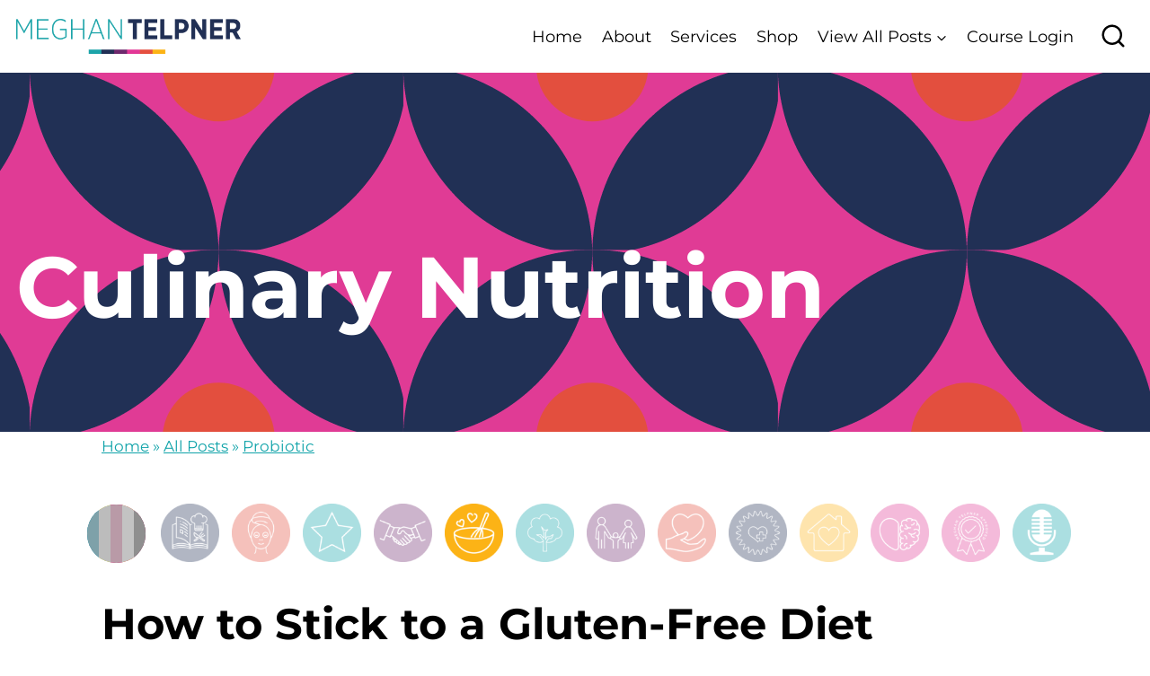

--- FILE ---
content_type: text/html; charset=UTF-8
request_url: https://www.meghantelpner.com/how-to-stick-to-a-gluten-free-diet/
body_size: 41376
content:
<!doctype html>
<html lang="en-CA" class="no-js" itemtype="https://schema.org/Blog" itemscope>
<head>
	<meta charset="UTF-8">
	<meta name="viewport" content="width=device-width, initial-scale=1, minimum-scale=1">
	<meta name='robots' content='index, follow, max-image-preview:large, max-snippet:-1, max-video-preview:-1' />

	<!-- This site is optimized with the Yoast SEO Premium plugin v21.7 (Yoast SEO v22.0) - https://yoast.com/wordpress/plugins/seo/ -->
	<title>How to Stick to a Gluten-Free Diet</title><link rel="preload" href="https://www.meghantelpner.com/wp-content/uploads/2024/01/cropped-MT_0035-23_MT_Logo-Revamp_FINAL.png" as="image" imagesrcset="https://www.meghantelpner.com/wp-content/uploads/2024/01/cropped-MT_0035-23_MT_Logo-Revamp_FINAL.png 3368w, https://www.meghantelpner.com/wp-content/uploads/2024/01/cropped-MT_0035-23_MT_Logo-Revamp_FINAL-668x102.png 668w, https://www.meghantelpner.com/wp-content/uploads/2024/01/cropped-MT_0035-23_MT_Logo-Revamp_FINAL-1012x154.png 1012w, https://www.meghantelpner.com/wp-content/uploads/2024/01/cropped-MT_0035-23_MT_Logo-Revamp_FINAL-768x117.png 768w, https://www.meghantelpner.com/wp-content/uploads/2024/01/cropped-MT_0035-23_MT_Logo-Revamp_FINAL-1536x234.png 1536w, https://www.meghantelpner.com/wp-content/uploads/2024/01/cropped-MT_0035-23_MT_Logo-Revamp_FINAL-2048x313.png 2048w, https://www.meghantelpner.com/wp-content/uploads/2024/01/cropped-MT_0035-23_MT_Logo-Revamp_FINAL-1000x153.png 1000w" imagesizes="(max-width: 3368px) 100vw, 3368px" fetchpriority="high" /><link rel="preload" href="https://www.meghantelpner.com/wp-content/uploads/2024/02/Recipes-100x100.png" as="image" fetchpriority="high" /><style id="perfmatters-used-css">.screen-reader-text{clip:rect(1px,1px,1px,1px);height:1px;overflow:hidden;position:absolute !important;width:1px;word-wrap:normal !important;}[data-type="genesis-blocks/gb-pricing-table"],.wp-block-genesis-blocks-gb-pricing-table{display:inline-block;vertical-align:top;}@media only screen and (max-width: 600px){[data-type="genesis-blocks/gb-pricing-table"],.wp-block-genesis-blocks-gb-pricing-table{margin-bottom:1.5em;}}[data-type="genesis-blocks/gb-column"],.gb-block-layout-column{display:block;vertical-align:top;min-width:0;}*[class*=gpb-fluid],.entry-content *[class*=gpb-fluid]{margin:0 0 1rem 0;line-height:1.2;font-weight:normal;}.wp-block-image{margin-bottom:1.2em;}.kt-row-layout-inner,.kb-row-layout-wrap{position:relative;border:0 solid rgba(0,0,0,0);}.kt-row-layout-inner:before,.kb-row-layout-wrap:before{clear:both;display:table;content:"";}.kt-row-column-wrap{display:grid;grid-template-columns:minmax(0,1fr);gap:var(--global-row-gutter-md,2rem) var(--global-row-gutter-md,2rem);grid-auto-rows:minmax(min-content,max-content);z-index:1;position:relative;}.wp-block-kadence-rowlayout .kt-row-column-wrap.kb-theme-content-width{margin-left:auto;margin-right:auto;}.kt-row-has-bg>.kt-row-column-wrap{padding-left:var(--global-content-edge-padding,15px);padding-right:var(--global-content-edge-padding,15px);}.kt-row-layout-overlay{top:0;left:0;position:absolute;opacity:.3;height:100%;width:100%;z-index:0;filter:opacity(100%);}@media (min-width: 768px)and (max-width: 1024px){.wp-block-kadence-rowlayout [id*=jarallax-container-]>div{height:var(--kb-screen-height-fix,100vh) !important;margin-top:-40px !important;}}@media only screen and (min-width: 768px)and (max-width: 1366px)and (-webkit-min-device-pixel-ratio: 2){.wp-block-kadence-rowlayout [id*=jarallax-container-]>div{height:var(--kb-screen-height-fix,100vh) !important;margin-top:-40px !important;}}.kb-blocks-bg-slider-init.splide .splide__pagination{bottom:10px;}.kb-blocks-bg-slider-init.splide .splide__arrow{z-index:100;}:where(.kb-row-layout-wrap:has(.wp-block-kadence-navigation)){z-index:49;}:where(header .kb-row-layout-wrap:has(.wp-block-kadence-navigation)){z-index:1000;}.wp-block-kadence-column{display:flex;flex-direction:column;z-index:1;min-width:0;min-height:0;}.kt-inside-inner-col{flex-direction:column;border:0 solid rgba(0,0,0,0);position:relative;transition:all .3s ease;}:where(.wp-block-button__link){border-radius:9999px;box-shadow:none;padding:calc(.667em + 2px) calc(1.333em + 2px);text-decoration:none;}:where(.wp-block-columns){margin-bottom:1.75em;}:where(.wp-block-columns.has-background){padding:1.25em 2.375em;}:where(.wp-block-post-comments input[type=submit]){border:none;}:where(.wp-block-cover-image:not(.has-text-color)),:where(.wp-block-cover:not(.has-text-color)){color:#fff;}:where(.wp-block-cover-image.is-light:not(.has-text-color)),:where(.wp-block-cover.is-light:not(.has-text-color)){color:#000;}:where(.wp-block-file){margin-bottom:1.5em;}:where(.wp-block-file__button){border-radius:2em;display:inline-block;padding:.5em 1em;}:where(.wp-block-file__button):is(a):active,:where(.wp-block-file__button):is(a):focus,:where(.wp-block-file__button):is(a):hover,:where(.wp-block-file__button):is(a):visited{box-shadow:none;color:#fff;opacity:.85;text-decoration:none;}h1.has-text-align-left[style*=writing-mode]:where([style*=vertical-lr]),h1.has-text-align-right[style*=writing-mode]:where([style*=vertical-rl]),h2.has-text-align-left[style*=writing-mode]:where([style*=vertical-lr]),h2.has-text-align-right[style*=writing-mode]:where([style*=vertical-rl]),h3.has-text-align-left[style*=writing-mode]:where([style*=vertical-lr]),h3.has-text-align-right[style*=writing-mode]:where([style*=vertical-rl]),h4.has-text-align-left[style*=writing-mode]:where([style*=vertical-lr]),h4.has-text-align-right[style*=writing-mode]:where([style*=vertical-rl]),h5.has-text-align-left[style*=writing-mode]:where([style*=vertical-lr]),h5.has-text-align-right[style*=writing-mode]:where([style*=vertical-rl]),h6.has-text-align-left[style*=writing-mode]:where([style*=vertical-lr]),h6.has-text-align-right[style*=writing-mode]:where([style*=vertical-rl]){rotate:180deg;}.wp-block-image img{box-sizing:border-box;height:auto;max-width:100%;vertical-align:bottom;}.wp-block-image[style*=border-radius] img,.wp-block-image[style*=border-radius]>a{border-radius:inherit;}.wp-block-image.aligncenter{text-align:center;}.wp-block-image .aligncenter,.wp-block-image .alignleft,.wp-block-image .alignright,.wp-block-image.aligncenter,.wp-block-image.alignleft,.wp-block-image.alignright{display:table;}.wp-block-image .aligncenter{margin-left:auto;margin-right:auto;}.wp-block-image :where(.has-border-color){border-style:solid;}.wp-block-image :where([style*=border-top-color]){border-top-style:solid;}.wp-block-image :where([style*=border-right-color]){border-right-style:solid;}.wp-block-image :where([style*=border-bottom-color]){border-bottom-style:solid;}.wp-block-image :where([style*=border-left-color]){border-left-style:solid;}.wp-block-image :where([style*=border-width]){border-style:solid;}.wp-block-image :where([style*=border-top-width]){border-top-style:solid;}.wp-block-image :where([style*=border-right-width]){border-right-style:solid;}.wp-block-image :where([style*=border-bottom-width]){border-bottom-style:solid;}.wp-block-image :where([style*=border-left-width]){border-left-style:solid;}.wp-block-image figure{margin:0;}@keyframes turn-on-visibility{0%{opacity:0;}to{opacity:1;}}@keyframes turn-off-visibility{0%{opacity:1;visibility:visible;}99%{opacity:0;visibility:visible;}to{opacity:0;visibility:hidden;}}@keyframes lightbox-zoom-in{0%{transform:translate(calc(-50vw + var(--wp--lightbox-initial-left-position)),calc(-50vh + var(--wp--lightbox-initial-top-position))) scale(var(--wp--lightbox-scale));}to{transform:translate(-50%,-50%) scale(1);}}@keyframes lightbox-zoom-out{0%{transform:translate(-50%,-50%) scale(1);visibility:visible;}99%{visibility:visible;}to{transform:translate(calc(-50vw + var(--wp--lightbox-initial-left-position)),calc(-50vh + var(--wp--lightbox-initial-top-position))) scale(var(--wp--lightbox-scale));visibility:hidden;}}:where(.wp-block-latest-comments:not([style*=line-height] .wp-block-latest-comments__comment)){line-height:1.1;}:where(.wp-block-latest-comments:not([style*=line-height] .wp-block-latest-comments__comment-excerpt p)){line-height:1.8;}ol,ul{box-sizing:border-box;}:where(.wp-block-navigation.has-background .wp-block-navigation-item a:not(.wp-element-button)),:where(.wp-block-navigation.has-background .wp-block-navigation-submenu a:not(.wp-element-button)){padding:.5em 1em;}:where(.wp-block-navigation .wp-block-navigation__submenu-container .wp-block-navigation-item a:not(.wp-element-button)),:where(.wp-block-navigation .wp-block-navigation__submenu-container .wp-block-navigation-submenu a:not(.wp-element-button)),:where(.wp-block-navigation .wp-block-navigation__submenu-container .wp-block-navigation-submenu button.wp-block-navigation-item__content),:where(.wp-block-navigation .wp-block-navigation__submenu-container .wp-block-pages-list__item button.wp-block-navigation-item__content){padding:.5em 1em;}@keyframes overlay-menu__fade-in-animation{0%{opacity:0;transform:translateY(.5em);}to{opacity:1;transform:translateY(0);}}:where(p.has-text-color:not(.has-link-color)) a{color:inherit;}p.has-text-align-left[style*="writing-mode:vertical-lr"],p.has-text-align-right[style*="writing-mode:vertical-rl"]{rotate:180deg;}:where(.wp-block-post-excerpt){margin-bottom:var(--wp--style--block-gap);margin-top:var(--wp--style--block-gap);}:where(.wp-block-preformatted.has-background){padding:1.25em 2.375em;}:where(.wp-block-pullquote){margin:0 0 1em;}:where(.wp-block-search__button){border:1px solid #ccc;padding:6px 10px;}:where(.wp-block-search__button-inside .wp-block-search__inside-wrapper){border:1px solid #949494;box-sizing:border-box;padding:4px;}:where(.wp-block-search__button-inside .wp-block-search__inside-wrapper) :where(.wp-block-search__button){padding:4px 8px;}:where(.wp-block-term-description){margin-bottom:var(--wp--style--block-gap);margin-top:var(--wp--style--block-gap);}:where(pre.wp-block-verse){font-family:inherit;}.editor-styles-wrapper,.entry-content{counter-reset:footnotes;}a[data-fn].fn{counter-increment:footnotes;display:inline-flex;font-size:smaller;text-decoration:none;text-indent:-9999999px;vertical-align:super;}a[data-fn].fn:after{content:"[" counter(footnotes) "]";float:left;text-indent:0;}:root{--wp--preset--font-size--normal:16px;--wp--preset--font-size--huge:42px;}.has-text-align-right{text-align:right;}.aligncenter{clear:both;}.screen-reader-text{clip:rect(1px,1px,1px,1px);word-wrap:normal !important;border:0;-webkit-clip-path:inset(50%);clip-path:inset(50%);height:1px;margin:-1px;overflow:hidden;padding:0;position:absolute;width:1px;}.screen-reader-text:focus{clip:auto !important;background-color:#ddd;-webkit-clip-path:none;clip-path:none;color:#444;display:block;font-size:1em;height:auto;left:5px;line-height:normal;padding:15px 23px 14px;text-decoration:none;top:5px;width:auto;z-index:100000;}html :where(.has-border-color){border-style:solid;}html :where([style*=border-top-color]){border-top-style:solid;}html :where([style*=border-right-color]){border-right-style:solid;}html :where([style*=border-bottom-color]){border-bottom-style:solid;}html :where([style*=border-left-color]){border-left-style:solid;}html :where([style*=border-width]){border-style:solid;}html :where([style*=border-top-width]){border-top-style:solid;}html :where([style*=border-right-width]){border-right-style:solid;}html :where([style*=border-bottom-width]){border-bottom-style:solid;}html :where([style*=border-left-width]){border-left-style:solid;}html :where(img[class*=wp-image-]){height:auto;max-width:100%;}:where(figure){margin:0 0 1em;}html :where(.is-position-sticky){--wp-admin--admin-bar--position-offset:var(--wp-admin--admin-bar--height,0px);}@media screen and (max-width:600px){html :where(.is-position-sticky){--wp-admin--admin-bar--position-offset:0px;}}:root{--color-link-hover:#117c80;}body .entry-content-wrap{padding-top:0;}footer .site-middle-footer-inner-wrap{align-items:center;}footer .kajabi-form--inline .kajabi-form__title,footer .widget-area .widget-title{font-size:26px;font-weight:bold;line-height:1.2;text-transform:capitalize;}footer .widget_pages a,footer .widget_nav_menu li{display:inline-block;margin-right:15px;}footer .widget_pages a,footer .widget_nav_menu a{font-size:14px;display:inline-block;}footer .search-field{color:#000 !important;border:none !important;font-size:18px;background-color:#f3f5f7 !important;}footer .search-field::placeholder{color:#999;}footer .search-form .kadence-search-icon-wrap{color:#000;}footer .widget_nav_menu .widget-title{display:none !important;}footer .footer-social-wrap .footer-social-inner-wrap{gap:0;}footer .site-footer-middle-section-2{justify-content:end;}.bg-orange{background-color:#da521f;}.icon-nav--has-active .icon-nav__item:not(.icon-nav__item--active) .icon-nav__item-bg.bg-orange:hover{background-color:#da521f;}.bg-pink{background-color:#c40257;}.icon-nav--has-active .icon-nav__item:not(.icon-nav__item--active) .icon-nav__item-bg.bg-pink:hover{background-color:#c40257;}.bg-blue{background-color:#007d9a;}.icon-nav--has-active .icon-nav__item:not(.icon-nav__item--active) .icon-nav__item-bg.bg-blue:hover{background-color:#007d9a;}.bg-lime{background-color:#c2cb20;}.icon-nav--has-active .icon-nav__item:not(.icon-nav__item--active) .icon-nav__item-bg.bg-lime:hover{background-color:#c2cb20;}.bg-brown{background-color:#552f25;}.icon-nav--has-active .icon-nav__item:not(.icon-nav__item--active) .icon-nav__item-bg.bg-brown:hover{background-color:#552f25;}.bg-grey{background-color:#58595b;}.icon-nav--has-active .icon-nav__item:not(.icon-nav__item--active) .icon-nav__item-bg.bg-grey:hover{background-color:#58595b;}.bg-purple{background-color:#7c1645;}.icon-nav--has-active .icon-nav__item:not(.icon-nav__item--active) .icon-nav__item-bg.bg-purple:hover{background-color:#7c1645;}.bg-yellow{background-color:#e49f15;}.icon-nav--has-active .icon-nav__item:not(.icon-nav__item--active) .icon-nav__item-bg.bg-yellow:hover{background-color:#e49f15;}.bg-green{background-color:#738c1f;}.icon-nav--has-active .icon-nav__item:not(.icon-nav__item--active) .icon-nav__item-bg.bg-green:hover{background-color:#738c1f;}.single-post .content-area{margin-top:2rem;}.category-icons-navigation-lt{margin:40px 0;}.category-icons-navigation-lt .icon-nav{list-style-type:none;text-align:center;padding-left:0;margin-top:-9px;margin-left:0;}.category-icons-navigation-lt .icon-nav--no-spacing-correction .icon-nav__item{margin-top:9px;margin-bottom:0;}.category-icons-navigation-lt .icon-nav__item--pad-right{margin-right:3px;}.category-icons-navigation-lt .icon-nav__item{display:inline-block;width:65px;height:65px;margin-left:9px;}.icon-nav--has-active .icon-nav__item:not(.icon-nav__item--active) .icon-nav__item-bg:not(.all){background:none !important;}.category-icons-navigation-lt .icon-nav__item a{display:inline-block;}.category-icons-navigation-lt .icon-nav__item:not(.icon-nav__item--all) a{background:none !important;}.category-icons-navigation-lt .u-circular{border-radius:100%;}.category-icons-navigation-lt .icon-nav__item img{width:65px;height:65px;position:relative;top:8px;}.category-icons-navigation-lt .icon-nav__item:not(.icon-nav__item--all){opacity:.35;}.category-icons-navigation-lt .icon-nav__item:not(.icon-nav__item--all).icon-nav__item--active{opacity:1;}.category-icons-navigation-lt .icon-nav__item--all{position:relative;top:9px;}.icon-nav__item--all .all{width:65px;height:65px;line-height:65px;}.icon-nav__item .icon-nav__item-bg.icon-nav__item-all-bg--active{background:-webkit-linear-gradient(left,#007d9a 0,#007d9a 19.99%,#c2cb20 20%,#c2cb20 39.99%,#c40257 40%,#c40257 59.99%,#da521f 60%,#da521f 79.99%,#7c1645 80%);background:linear-gradient(to right,#007d9a 0,#007d9a 19.99%,#c2cb20 20%,#c2cb20 39.99%,#c40257 40%,#c40257 59.99%,#da521f 60%,#da521f 79.99%,#7c1645 80%);}.icon-nav__item .icon-nav__item-all-bg--inactive{position:absolute;opacity:1;background:-webkit-linear-gradient(left,#7ea1a9 0,#7ea1a9 19.99%,#bcbcbc 20%,#bcbcbc 39.99%,#b99aa7 40%,#b99aa7 59.99%,#c3c3c3 60%,#c3c3c3 79.99%,#8f8f8f 80%);background:linear-gradient(to right,#7ea1a9 0,#7ea1a9 19.99%,#bcbcbc 20%,#bcbcbc 39.99%,#b99aa7 40%,#b99aa7 59.99%,#c3c3c3 60%,#c3c3c3 79.99%,#8f8f8f 80%);}.icon-nav__item--active .icon-nav__item-all-bg--inactive{opacity:0;}.icon-nav--has-active .icon-nav__item-bg:hover{-webkit-transition:background .5s ease-in;transition:background .5s ease-in;}.icon-nav--has-active .icon-nav__item--all .icon-nav__item-all-bg--inactive:hover{opacity:0;-webkit-transition:opacity .5s ease-in;transition:opacity .5s ease-in;}.single-post .entry-meta a{color:var(--global-palette1);}.single-post .entry-meta a:hover{color:var(--color-link-hover);}.single .crp_related{background:#fcb316;padding:40px;}.single .crp_related h2{margin-bottom:30px;}.single .crp_related ul{column-gap:40px;row-gap:40px;}.single .crp_related .crp_title{font-size:22px;line-height:1.2;color:#000;margin:25px 0 0 0;font-weight:bold;}.single .crp_related .crp_title:hover{color:var(--global-palette1);}.single .crp_related ul li{background-color:#fff;padding:24px;}.single .crp_related.crp-grid ul{grid-template-columns:repeat(3,minmax(0,1fr));}.kadence-breadcrumbs{color:var(--global-palette1) !important;}.kadence-breadcrumbs a:hover{color:var(--color-link-hover) !important;}.mz-kajabi-signup-form{}.mz-kajabi-signup-form h3,.mz-kajabi-signup-form h4{padding:0 24px;}@media (max-width: 767px){footer .kajabi-form--inline .kajabi-form__title,footer .widget-area .widget-title{font-size:22px;}footer .widget_pages a,footer .widget_nav_menu a{font-size:14px;}footer .search-field{font-size:16px;}footer .site-footer-section{display:block;text-align:center;}footer .footer-social{margin-left:0 !important;}footer .footer-social-wrap .footer-social-inner-wrap{display:block !important;}footer .site-middle-footer-inner-wrap{grid-row-gap:12px !important;}.single-post .entry-meta{display:block;text-align:center;}.single-post .entry-meta>*{display:block;margin-bottom:5px;}.single-post .entry-meta .author-avatar{display:block;margin:10px auto;}.single-post .entry-meta>*:after{display:none;}.single .crp_related .crp_title{font-size:20px;margin:25px 0 0 0;}.single .crp_related.crp-grid ul{grid-template-columns:repeat(auto-fill,minmax(100%,1fr));}.single .crp_related{padding:30px 20px;}.mz-kajabi-signup-form{padding:20px 0 0 0;margin:40px auto 40px auto;}}@media (min-width: 768px) and (max-width: 1024px){footer .site-footer-middle-section-2{justify-content:start;}.single .crp_related.crp-grid ul{grid-template-columns:repeat(2,minmax(0,1fr));}}@media (max-width: 1024px){.category-icons-navigation-lt{margin:20px 0;}.category-icons-navigation-lt .icon-nav--no-spacing-correction .icon-nav__item{margin-top:0;margin-bottom:15px;}.category-icons-navigation-lt .icon-nav{margin-left:-24px;margin-right:-24px;}.category-icons-navigation-lt .icon-nav__item{margin-left:6px;}.category-icons-navigation-lt .icon-nav__item--pad-right{margin-right:6px;}}@media (min-width: 1025px) and (max-width: 1400px){footer .site-footer-row.site-middle-footer-inner-wrap{grid-template-columns:41% 1fr !important;}footer .widget_pages a,footer .widget_nav_menu li{margin-right:5px;}footer .widget_pages a,footer .widget_nav_menu a{font-size:12px;}#colophon .footer-html{font-size:11px !important;}}@media (min-width: 1231px){.single-post .entry-content-wrap{padding-left:95px;padding-right:95px;}.single-post .category-icons-navigation-lt{margin-left:-95px;margin-right:-95px;}}@media (min-width: 1401px){footer .site-footer-row.site-middle-footer-inner-wrap{grid-template-columns:38% 1fr !important;}}.crp_related.crp-grid{clear:both;margin:10px auto;}.crp_related.crp-grid h3,.crp_related.crp-grid figure{margin:0 !important;}.crp_related.crp-grid ul{display:grid;gap:10px;margin:0;justify-items:center;list-style:none;padding:0;}.crp_related.crp-grid ul li{text-align:left;display:flex;flex-direction:column;word-break:break-word;}.crp_related.crp-grid a:focus-visible{border:1px solid #000;border-radius:7px;}.crp_related.crp-grid ul li a.crp_link{flex-grow:1;display:grid;overflow:hidden;padding:3px;}.crp_related.crp-grid .crp_thumb,.crp_related.crp-grid .crp_title{display:block;margin:0 auto;}.crp_related.crp-grid ul li a{text-decoration:none !important;}.crp_related.crp-grid ul li img{max-width:100%;height:auto;display:block;margin:0 auto;}.crp_clear{clear:both;}html{line-height:1.15;-webkit-text-size-adjust:100%;}body{margin:0;}main{display:block;min-width:0;}h1{font-size:2em;margin:.67em 0;}a{background-color:transparent;}b,strong{font-weight:bold;}small{font-size:80%;}img{border-style:none;}button,input,optgroup,select,textarea{font-size:100%;margin:0;}button,input{overflow:visible;}button,select{text-transform:none;}button,[type="button"],[type="reset"],[type="submit"]{-webkit-appearance:button;}button::-moz-focus-inner,[type="button"]::-moz-focus-inner,[type="reset"]::-moz-focus-inner,[type="submit"]::-moz-focus-inner{border-style:none;padding:0;}button:-moz-focusring,[type="button"]:-moz-focusring,[type="reset"]:-moz-focusring,[type="submit"]:-moz-focusring{outline:1px dotted ButtonText;}textarea{overflow:auto;}[type="checkbox"],[type="radio"]{box-sizing:border-box;padding:0;}[type="number"]::-webkit-inner-spin-button,[type="number"]::-webkit-outer-spin-button{height:auto;}[type="search"]{-webkit-appearance:textfield;outline-offset:-2px;}[type="search"]::-webkit-search-decoration{-webkit-appearance:none;}::-webkit-file-upload-button{-webkit-appearance:button;font:inherit;}[hidden]{display:none;}:root{--global-gray-400:#cbd5e0;--global-gray-500:#a0aec0;--global-xs-spacing:1em;--global-sm-spacing:1.5rem;--global-md-spacing:2rem;--global-lg-spacing:2.5em;--global-xl-spacing:3.5em;--global-xxl-spacing:5rem;--global-edge-spacing:1.5rem;--global-boxed-spacing:2rem;--global-font-size-small:clamp(.8rem,.73rem + .217vw,.9rem);--global-font-size-medium:clamp(1.1rem,.995rem + .326vw,1.25rem);--global-font-size-large:clamp(1.75rem,1.576rem + .543vw,2rem);--global-font-size-larger:clamp(2rem,1.6rem + 1vw,2.5rem);--global-font-size-xxlarge:clamp(2.25rem,1.728rem + 1.63vw,3rem);}h1,h2,h3,h4,h5,h6{padding:0;margin:0;}h1 a,h2 a,h3 a,h4 a,h5 a,h6 a{color:inherit;text-decoration:none;}html{box-sizing:border-box;}*,*::before,*::after{box-sizing:inherit;}ul,ol{margin:0 0 1.5em 1.5em;padding:0;}ul.aligncenter,ol.aligncenter{list-style:none;}ul{list-style:disc;}li>ul,li>ol{margin-bottom:0;margin-left:1.5em;}img{display:block;height:auto;max-width:100%;}figure{margin:.5em 0;}a{color:var(--global-palette-highlight);transition:all .1s linear;}a:hover,a:focus,a:active{color:var(--global-palette-highlight-alt);}a:hover,a:active{outline:0;}.inner-link-style-normal a:not(.button),.widget-area.inner-link-style-normal a:not(.button){text-decoration:underline;}.screen-reader-text{clip:rect(1px,1px,1px,1px);position:absolute !important;height:1px;width:1px;overflow:hidden;word-wrap:normal !important;}.screen-reader-text:focus{background-color:#f1f1f1;border-radius:3px;box-shadow:0 0 2px 2px rgba(0,0,0,.6);clip:auto !important;color:#21759b;display:block;font-size:.875rem;font-weight:700;height:auto;left:5px;line-height:normal;padding:15px 23px 14px;text-decoration:none;top:5px;width:auto;z-index:100000;}:where(html:not(.no-js)) .hide-focus-outline *:focus{outline:0;}#primary[tabindex="-1"]:focus{outline:0;}textarea{width:100%;}input[type="text"],input[type="email"],input[type="url"],input[type="password"],input[type="search"],input[type="number"],input[type="tel"],input[type="range"],input[type="date"],input[type="month"],input[type="week"],input[type="time"],input[type="datetime"],input[type="datetime-local"],input[type="color"],textarea{-webkit-appearance:none;color:var(--global-palette5);border:1px solid var(--global-gray-400);border-radius:3px;padding:.4em .5em;max-width:100%;background:var(--global-palette9);box-shadow:0px 0px 0px -7px rgba(0,0,0,0);}::-webkit-input-placeholder{color:var(--global-palette6);}::-moz-placeholder{color:var(--global-palette6);opacity:1;}::placeholder{color:var(--global-palette6);}input[type="text"]:focus,input[type="email"]:focus,input[type="url"]:focus,input[type="password"]:focus,input[type="search"]:focus,input[type="number"]:focus,input[type="tel"]:focus,input[type="range"]:focus,input[type="date"]:focus,input[type="month"]:focus,input[type="week"]:focus,input[type="time"]:focus,input[type="datetime"]:focus,input[type="datetime-local"]:focus,input[type="color"]:focus,textarea:focus{color:var(--global-palette3);border-color:var(--global-palette6);outline:0;box-shadow:0px 5px 15px -7px rgba(0,0,0,.1);}.search-form{position:relative;}.search-form input[type="search"],.search-form input.search-field{padding-right:60px;width:100%;}.search-form .search-submit[type="submit"]{top:0;right:0;bottom:0;position:absolute;color:transparent;background:transparent;z-index:2;width:50px;border:0;padding:8px 12px 7px;border-radius:0;box-shadow:none;overflow:hidden;}.search-form .search-submit[type="submit"]:hover,.search-form .search-submit[type="submit"]:focus{color:transparent;background:transparent;box-shadow:none;}.search-form .kadence-search-icon-wrap{position:absolute;right:0;top:0;height:100%;width:50px;padding:0;text-align:center;background:0 0;z-index:3;cursor:pointer;pointer-events:none;color:var(--global-palette6);text-shadow:none;display:flex;align-items:center;justify-content:center;}.search-form .search-submit[type="submit"]:hover~.kadence-search-icon-wrap{color:var(--global-palette4);}button,.button,.wp-block-button__link,.wp-element-button,input[type="button"],input[type="reset"],input[type="submit"]{border-radius:3px;background:var(--global-palette-btn-bg);color:var(--global-palette-btn);padding:.4em 1em;border:0;font-size:1.125rem;line-height:1.6;display:inline-block;font-family:inherit;cursor:pointer;text-decoration:none;transition:all .2s ease;box-shadow:0px 0px 0px -7px rgba(0,0,0,0);}button:visited,.button:visited,.wp-block-button__link:visited,.wp-element-button:visited,input[type="button"]:visited,input[type="reset"]:visited,input[type="submit"]:visited{background:var(--global-palette-btn-bg);color:var(--global-palette-btn);}button:hover,button:focus,button:active,.button:hover,.button:focus,.button:active,.wp-block-button__link:hover,.wp-block-button__link:focus,.wp-block-button__link:active,.wp-element-button:hover,.wp-element-button:focus,.wp-element-button:active,input[type="button"]:hover,input[type="button"]:focus,input[type="button"]:active,input[type="reset"]:hover,input[type="reset"]:focus,input[type="reset"]:active,input[type="submit"]:hover,input[type="submit"]:focus,input[type="submit"]:active{color:var(--global-palette-btn-hover);background:var(--global-palette-btn-bg-hover);box-shadow:0px 15px 25px -7px rgba(0,0,0,.1);}button:disabled,button.disabled,.button:disabled,.button.disabled,.wp-block-button__link:disabled,.wp-block-button__link.disabled,.wp-element-button:disabled,.wp-element-button.disabled,input[type="button"]:disabled,input[type="button"].disabled,input[type="reset"]:disabled,input[type="reset"].disabled,input[type="submit"]:disabled,input[type="submit"].disabled{cursor:not-allowed;opacity:.5;}.kadence-svg-iconset{display:inline-flex;align-self:center;}.kadence-svg-iconset svg{height:1em;width:1em;}.kadence-svg-iconset.svg-baseline svg{top:.125em;position:relative;}:root .has-theme-palette-1-background-color,:root .has-theme-palette1-background-color{background-color:var(--global-palette1);}:root .has-theme-palette-2-background-color,:root .has-theme-palette2-background-color{background-color:var(--global-palette2);}:root .has-theme-palette-9-color,:root .has-theme-palette9-color{color:var(--global-palette9);}.kt-clear{}.kt-clear::before,.kt-clear::after{content:" ";display:table;}.kt-clear::after{clear:both;}.content-area{margin:var(--global-xxl-spacing) 0;}.entry-content{word-break:break-word;}.site-container,.site-header-row-layout-contained,.site-footer-row-layout-contained,.entry-hero-layout-contained,.alignfull>.wp-block-cover__inner-container,.alignwide>.wp-block-cover__inner-container{margin:0 auto;padding:0 var(--global-content-edge-padding);}.content-bg{background:white;}#kt-scroll-up-reader,#kt-scroll-up{position:fixed;-webkit-transform:translateY(40px);transform:translateY(40px);transition:all .2s ease;opacity:0;z-index:1000;display:flex;cursor:pointer;}#kt-scroll-up-reader *,#kt-scroll-up *{pointer-events:none;}#kt-scroll-up-reader.scroll-up-style-outline,#kt-scroll-up.scroll-up-style-outline{background:transparent;}.scroll-up-style-outline,.scroll-up-wrap.scroll-up-style-outline{border-width:2px;border-style:solid;border-color:currentColor;color:var(--global-palette4);}.scroll-up-style-outline:hover{color:var(--global-palette5);}#kt-scroll-up-reader{-webkit-transform:translateY(0px);transform:translateY(0px);transition:all 0s ease;}#kt-scroll-up-reader:not(:focus){clip:rect(1px,1px,1px,1px);height:1px;width:1px;overflow:hidden;word-wrap:normal !important;}#kt-scroll-up-reader:focus{-webkit-transform:translateY(0px);transform:translateY(0px);opacity:1;box-shadow:none;z-index:1001;}@media screen and (max-width: 719px){.vs-sm-false{display:none !important;}}#wrapper{overflow:hidden;overflow:clip;}.aligncenter{clear:both;display:block;margin-left:auto;margin-right:auto;text-align:center;}body.footer-on-bottom #wrapper{min-height:100vh;display:flex;flex-direction:column;}body.footer-on-bottom #inner-wrap{flex:1 0 auto;}.site-branding{max-height:inherit;}.site-branding a.brand{display:flex;gap:1em;flex-direction:row;align-items:center;text-decoration:none;color:inherit;max-height:inherit;}.site-branding a.brand img{display:block;}.header-navigation ul ul.sub-menu,.header-navigation ul ul.submenu{display:none;position:absolute;top:100%;flex-direction:column;background:#fff;margin-left:0;box-shadow:0 2px 13px rgba(0,0,0,.1);z-index:1000;}.header-navigation ul ul.sub-menu>li:last-child,.header-navigation ul ul.submenu>li:last-child{border-bottom:0;}.header-navigation[class*=header-navigation-dropdown-animation-fade] ul ul.sub-menu,.header-navigation[class*=header-navigation-dropdown-animation-fade] ul ul.submenu{opacity:0;visibility:hidden;transform:translate3d(0,0,0);transition:all .2s ease;display:block;clip:rect(1px,1px,1px,1px);height:1px;overflow:hidden;}.header-navigation[class*=header-navigation-dropdown-animation-fade]:not(.click-to-open) ul li.menu-item--toggled-on>ul,.header-navigation[class*=header-navigation-dropdown-animation-fade]:not(.click-to-open) ul li:hover>ul,.header-navigation[class*=header-navigation-dropdown-animation-fade]:not(.click-to-open) ul li:not(.menu-item--has-toggle):focus>ul{opacity:1;visibility:visible;transform:translate3d(0,0,0);clip:auto;height:auto;overflow:visible;}.wp-site-blocks .nav--toggle-sub .dropdown-nav-special-toggle{position:absolute !important;overflow:hidden;padding:0 !important;margin:0 !important;margin-right:-.1em !important;border:0 !important;width:.9em;top:0;bottom:0;height:auto;border-radius:0;box-shadow:none !important;background:0 0 !important;display:block;left:auto;right:.7em;pointer-events:none;}.wp-site-blocks .nav--toggle-sub .sub-menu .dropdown-nav-special-toggle{width:2.6em;margin:0 !important;right:0;}.nav--toggle-sub .dropdown-nav-special-toggle:focus{z-index:10;}.nav--toggle-sub .dropdown-nav-toggle{display:block;display:inline-flex;background:0 0;position:absolute;right:0;top:50%;width:.7em;width:.9em;height:.7em;height:.9em;font-size:inherit;font-size:.9em;line-height:inherit;margin:0;padding:0;border:none;border-radius:0;transform:translateY(-50%);overflow:visible;transition:opacity .2s ease;}.nav--toggle-sub ul ul .dropdown-nav-toggle{right:.2em;}.nav--toggle-sub ul ul .dropdown-nav-toggle .kadence-svg-iconset{transform:rotate(-90deg);}.nav--toggle-sub li.menu-item-has-children{position:relative;}.nav-drop-title-wrap{position:relative;padding-right:1em;display:block;}.nav--toggle-sub li.menu-item--toggled-on>ul,.nav--toggle-sub li:not(.menu-item--has-toggle):focus>ul,.nav--toggle-sub.click-to-open li.menu-item--has-toggle>ul.opened,.nav--toggle-sub:not(.click-to-open) li:hover>ul{display:block;}.nav--toggle-sub li:not(.menu-item--has-toggle):focus-within>ul{display:block;}@media (hover:none){.wp-site-blocks .nav--toggle-sub .menu-item--has-toggle:not(.menu-item--toggled-on) .dropdown-nav-special-toggle{left:0;right:0 !important;margin-right:0 !important;width:100%;pointer-events:all;}}.rtl .primary-menu-container>ul>li.menu-item .dropdown-nav-special-toggle{right:auto;left:.7em;}.rtl .wp-site-blocks .nav--toggle-sub .sub-menu .dropdown-nav-special-toggle{left:0;right:auto;}.wp-site-blocks .nav--toggle-sub .kadence-menu-mega-enabled .sub-menu .dropdown-nav-special-toggle{display:none;}.header-navigation[class*=header-navigation-style-underline] .header-menu-container>ul>li>a{position:relative;}.header-navigation[class*=header-navigation-style-underline] .header-menu-container>ul>li>a:after{content:"";width:100%;position:absolute;bottom:0;height:2px;right:50%;background:currentColor;transform:scale(0,0) translate(-50%,0);transition:transform .2s ease-in-out,color 0s ease-in-out;}.header-navigation[class*=header-navigation-style-underline] .header-menu-container>ul>li>a:hover:after{transform:scale(1,1) translate(50%,0);}.header-menu-container,.header-navigation{display:flex;}.header-navigation li.menu-item>a{display:block;width:100%;text-decoration:none;color:var(--global-palette4);transition:all .2s ease-in-out;transform:translate3d(0,0,0);}.header-navigation li.menu-item>a:focus,.header-navigation li.menu-item>a:hover{color:var(--global-palette-highlight);}.header-navigation ul.sub-menu,.header-navigation ul.submenu{display:block;list-style:none;margin:0;padding:0;}.header-navigation ul li.menu-item>a{padding:.6em .5em;}.header-navigation ul ul li.menu-item>a{padding:1em;}.header-navigation ul ul li.menu-item>a{width:200px;}.header-navigation ul ul ul.sub-menu,.header-navigation ul ul ul.submenu{top:0;left:100%;right:auto;min-height:100%;}.header-navigation .menu{display:flex;flex-wrap:wrap;justify-content:center;align-items:center;list-style:none;margin:0;padding:0;}.menu-toggle-open{display:flex;background:0 0;align-items:center;box-shadow:none;}.menu-toggle-open .menu-toggle-icon{display:flex;}.menu-toggle-open:focus,.menu-toggle-open:hover{border-color:currentColor;background:0 0;box-shadow:none;}.menu-toggle-open.menu-toggle-style-default{border:0;}.wp-site-blocks .menu-toggle-open{box-shadow:none;}.mobile-navigation{width:100%;}.mobile-navigation a{display:block;width:100%;text-decoration:none;padding:.6em .5em;}.mobile-navigation ul{display:block;list-style:none;margin:0;padding:0;}.drawer-nav-drop-wrap{display:flex;position:relative;}.drawer-nav-drop-wrap a{color:inherit;}.drawer-nav-drop-wrap .drawer-sub-toggle{background:0 0;color:inherit;padding:.5em .7em;display:flex;border:0;border-radius:0;box-shadow:none;line-height:normal;}.drawer-nav-drop-wrap .drawer-sub-toggle[aria-expanded=true] svg{transform:rotate(180deg);}.mobile-navigation ul ul{padding-left:1em;transition:all .2s ease-in-out;}.mobile-navigation ul.has-collapse-sub-nav ul.sub-menu{display:none;}body[class*=amp-mode-] .mobile-navigation ul ul{display:block;}.mobile-navigation ul ul ul ul ul ul{padding-left:0;}.popup-drawer{position:fixed;display:none;top:0;bottom:0;left:-99999rem;right:99999rem;transition:opacity .25s ease-in,left 0s .25s,right 0s .25s;z-index:100000;}.popup-drawer .drawer-overlay{background-color:rgba(0,0,0,.4);position:fixed;top:0;right:0;bottom:0;left:0;opacity:0;transition:opacity .2s ease-in-out;}.popup-drawer .drawer-inner{width:100%;transform:translateX(100%);max-width:90%;right:0;top:0;overflow:auto;background:#090c10;color:#fff;bottom:0;opacity:0;position:fixed;box-shadow:0 0 2rem 0 rgba(0,0,0,.1);display:flex;flex-direction:column;transition:transform .3s cubic-bezier(.77,.2,.05,1),opacity .25s cubic-bezier(.77,.2,.05,1);}.popup-drawer .drawer-header{padding:0 1.5em;display:flex;justify-content:flex-end;min-height:calc(1.2em + 24px);}.popup-drawer .drawer-header .drawer-toggle{background:0 0;border:0;font-size:24px;line-height:1;padding:.6em .15em;color:inherit;display:flex;box-shadow:none;border-radius:0;}.popup-drawer .drawer-header .drawer-toggle:hover{box-shadow:none;}.popup-drawer .drawer-content{padding:0 1.5em 1.5em;}.popup-drawer .drawer-header .drawer-toggle{width:1em;position:relative;height:1em;box-sizing:content-box;font-size:24px;}.drawer-toggle .toggle-close-bar{width:.75em;height:.08em;background:currentColor;transform-origin:center center;position:absolute;margin-top:-.04em;opacity:0;border-radius:.08em;left:50%;margin-left:-.375em;top:50%;transform:rotate(45deg) translateX(-50%);transition:transform .3s cubic-bezier(.77,.2,.05,1),opacity .3s cubic-bezier(.77,.2,.05,1);transition-delay:.2s;}.drawer-toggle .toggle-close-bar:last-child{transform:rotate(-45deg) translateX(50%);}body[class*=showing-popup-drawer-]{overflow:hidden;}#main-header{display:none;}#masthead{position:relative;z-index:11;}@media screen and (min-width:1025px){#main-header{display:block;}#mobile-header{display:none;}}.site-header-row{display:grid;grid-template-columns:auto auto;}.site-header-section{display:flex;max-height:inherit;}.site-header-item{display:flex;align-items:center;margin-right:10px;max-height:inherit;}.site-header-section>.site-header-item:last-child{margin-right:0;}.drawer-content .site-header-item{margin-right:0;margin-bottom:10px;}.drawer-content .site-header-item:last-child{margin-bottom:0;}.site-header-section-right{justify-content:flex-end;}.element-social-inner-wrap{display:flex;flex-wrap:wrap;align-items:center;gap:.3em;}a.social-button{width:2em;text-decoration:none;height:2em;display:inline-flex;justify-content:center;align-items:center;margin:0;color:var(--global-palette4);background:var(--global-palette7);border-radius:3px;transition:all .2s ease-in-out;}a.social-button:hover{color:var(--global-palette-btn);background:var(--global-palette-btn-bg);}.social-style-outline .social-button{background:0 0 !important;border:2px solid var(--global-palette7);}.social-style-outline .social-button:hover{color:var(--global-palette-highlight);border-color:currentColor;}.search-toggle-open{display:flex;background:0 0;align-items:center;padding:.5em;box-shadow:none;}.search-toggle-open .search-toggle-icon{display:flex;}.search-toggle-open .search-toggle-icon svg.kadence-svg-icon{top:-.05em;position:relative;}.search-toggle-open:focus,.search-toggle-open:hover{border-color:currentColor;background:0 0;box-shadow:none;}.search-toggle-open.search-toggle-style-default{border:0;}.popup-drawer-layout-fullwidth .drawer-inner{max-width:none;background:rgba(9,12,16,.97);transition:transform 0s ease-in,opacity .2s ease-in;}.popup-drawer-layout-fullwidth .drawer-inner .drawer-overlay{background-color:transparent;}#search-drawer .drawer-inner .drawer-header{position:relative;z-index:100;}#search-drawer .drawer-inner .drawer-content{display:flex;justify-content:center;align-items:center;position:absolute;top:0;bottom:0;left:0;right:0;padding:2em;}#search-drawer .drawer-inner form{max-width:800px;width:100%;margin:0 auto;display:flex;}#search-drawer .drawer-inner form label{flex-grow:2;}#search-drawer .drawer-inner form ::-webkit-input-placeholder{color:currentColor;opacity:.5;}#search-drawer .drawer-inner form ::-moz-placeholder{color:currentColor;opacity:.5;}#search-drawer .drawer-inner form :-ms-input-placeholder{color:currentColor;opacity:.5;}#search-drawer .drawer-inner form :-moz-placeholder{color:currentColor;opacity:.5;}#search-drawer .drawer-inner input.search-field{width:100%;background:0 0;color:var(--global-palette6);padding:.8em 80px .8em .8em;font-size:20px;border:1px solid currentColor;}#search-drawer .drawer-inner input.search-field:focus{color:#fff;box-shadow:5px 5px 0 0 currentColor;}#search-drawer .drawer-inner .search-submit[type=submit]{width:70px;}#search-drawer .drawer-inner .kadence-search-icon-wrap{color:var(--global-palette6);width:70px;}#search-drawer .drawer-inner .search-submit[type=submit]:hover~.kadence-search-icon-wrap{color:#fff;}#search-drawer .drawer-inner button[type=submit]:hover~.kadence-search-icon-wrap{color:#fff;}.kadence-sticky-header{position:relative;z-index:1;}#mobile-drawer{z-index:99999;}#mobile-header .mobile-navigation>.mobile-menu-container.drawer-menu-container>ul.menu{display:flex;flex-wrap:wrap;}#mobile-header .mobile-navigation:not(.drawer-navigation-parent-toggle-true) ul li.menu-item-has-children .drawer-nav-drop-wrap button{border:0;}#mobile-header .mobile-navigation ul li.menu-item-has-children .drawer-nav-drop-wrap,#mobile-header .mobile-navigation ul li:not(.menu-item-has-children) a{border:0;}.wp-block-image{margin-bottom:0;}figure.wp-block-image.aligncenter img{display:inline-block;}embed,iframe,object{max-width:100%;}.comment-navigation,.post-navigation{margin:var(--global-lg-spacing) auto;}.comment-navigation a,.post-navigation a{text-decoration:none;color:inherit;display:block;}.comment-navigation a:hover,.post-navigation a:hover{color:var(--global-palette-highlight);}.comment-navigation .nav-links,.post-navigation .nav-links{display:grid;grid-template-columns:repeat(2,1fr);}.comment-navigation .nav-previous,.post-navigation .nav-previous{position:relative;}.comment-navigation .nav-previous .kadence-svg-iconset,.post-navigation .nav-previous .kadence-svg-iconset{padding-right:.5em;}.comment-navigation .nav-previous a,.post-navigation .nav-previous a{padding-right:var(--global-xs-spacing);}.comment-navigation .nav-previous:after,.post-navigation .nav-previous:after{position:absolute;content:"";top:25%;right:0;width:1px;height:50%;background:var(--global-gray-500);}.comment-navigation .nav-next,.post-navigation .nav-next{grid-column-start:2;text-align:right;}.comment-navigation .nav-next a,.post-navigation .nav-next a{padding-left:var(--global-xs-spacing);}.comment-navigation .nav-next .kadence-svg-iconset,.post-navigation .nav-next .kadence-svg-iconset{padding-left:.5em;}.post-navigation-sub{margin-bottom:.5em;}.post-navigation-sub small{text-transform:uppercase;display:inline-block;font-weight:bold;letter-spacing:.05em;}.widget{margin-top:0;margin-bottom:1.5em;}.widget-area .widget:last-child{margin-bottom:0;}.widget-area .widget-title{font-size:20px;line-height:1.5;margin-bottom:.5em;text-transform:uppercase;}.widget-area ul{padding-left:.5em;}.widget-area a:where(:not(.button):not(.wp-block-button__link):not(.wp-element-button)){color:var(--global-palette3);text-decoration:none;}.widget-area a:where(:not(.button):not(.wp-block-button__link):not(.wp-element-button)):hover{color:var(--global-palette-highlight);text-decoration:underline;}.widget-area .widget{margin-left:0;margin-right:0;}.widget li:not(.kb-table-of-content-list li){line-height:1.8;}.widget_archive ul,.widget_categories ul,.widget_meta ul,.widget_nav_menu ul,.widget_recent_comments ul,.widget_pages ul,.widget_recent_entries ul,.widget_rss ul{margin:0;padding:0;list-style-type:none;}.widget_pages .children,.widget_nav_menu .sub-menu{padding-top:0;padding-bottom:.5em;}.widget_pages a,.widget_nav_menu a{display:block;padding:.1em 0;text-decoration:none;}.widget_pages a:hover,.widget_pages a:focus,.widget_nav_menu a:hover,.widget_nav_menu a:focus{text-decoration:none;}.widget_pages li,.widget_nav_menu li{padding:0;}.widget_pages li ul,.widget_nav_menu li ul{margin-left:1em;}.entry{box-shadow:0px 15px 25px -10px rgba(0,0,0,.05);border-radius:.25rem;}.content-wrap{position:relative;}@media screen and (max-width: 719px){.content-style-boxed .content-bg:not(.loop-entry){margin-left:-1rem;margin-right:-1rem;width:auto;}.content-style-boxed .comments-area{padding-left:.5rem;padding-right:.5rem;}}.single-content{margin:var(--global-md-spacing) 0 0;}.single-content address,.single-content figure,.single-content hr,.single-content p,.single-content table,.single-content pre,.single-content form,.single-content .wp-block-buttons,.single-content .wp-block-button,.single-content .wc-block-grid,.single-content .wp-block-kadence-advancedbtn,.single-content .wp-block-media-text,.single-content .wp-block-cover,.single-content .entry-content-asset,.single-content .wp-block-kadence-form,.single-content .wp-block-group,.single-content .wp-block-yoast-faq-block,.single-content .wp-block-yoast-how-to-block,.single-content .schema-faq-section,.single-content .wp-block-kadence-tableofcontents,.single-content .enlighter-default,.single-content .wp-block-kadence-iconlist,.single-content [class*=__inner-content]{margin-top:0;margin-bottom:var(--global-md-spacing);}.single-content p>img{display:inline-block;}.single-content p>img.aligncenter{display:block;}.single-content li>img{display:inline-block;}.single-content li>img.aligncenter{display:block;}.single-content h1,.single-content h2,.single-content h3,.single-content h4,.single-content h5,.single-content h6{margin:1.5em 0 .5em;}.single-content h1:first-child,.single-content h2:first-child,.single-content h3:first-child,.single-content h4:first-child,.single-content h5:first-child,.single-content h6:first-child{margin-top:0;}.single-content h1+*,.single-content h2+*,.single-content h3+*,.single-content h4+*,.single-content h5+*,.single-content h6+*{margin-top:0;}.single-content ul,.single-content ol{margin:0 0 var(--global-md-spacing);padding-left:2em;}.single-content ul.aligncenter,.single-content ol.aligncenter{text-align:center;padding-left:0;}.single-content li>ol,.single-content li>ul{margin:0;}.single-content address:last-child,.single-content figure:last-child,.single-content hr:last-child,.single-content p:last-child,.single-content table:last-child,.single-content pre:last-child,.single-content form:last-child,.single-content .wp-block-buttons:last-child,.single-content .wp-block-button:last-child,.single-content .wp-block-kadence-advancedbtn:last-child,.single-content .wp-block-media-text:last-child,.single-content .wp-block-cover:last-child,.single-content .entry-content-asset:last-child,.single-content .wp-block-kadence-form:last-child,.single-content .wp-block-group:last-child,.single-content .wp-block-yoast-faq-block:last-child,.single-content .wp-block-yoast-how-to-block:last-child,.single-content .schema-faq-section:last-child,.single-content .wp-block-kadence-tableofcontents:last-child,.single-content .enlighter-default:last-child,.single-content .wp-block-kadence-iconlist:last-child,.single-content h1:last-child,.single-content h2:last-child,.single-content h3:last-child,.single-content h4:last-child,.single-content h5:last-child,.single-content h6:last-child,.single-content ul:last-child,.single-content ol:last-child{margin-bottom:0;}.single-content .wp-block-image{margin-top:0;margin-bottom:0;}.single-content .wp-block-image figure{margin-bottom:var(--global-md-spacing);}.single-content .wp-block-image:last-child figure{margin-bottom:0;}.single-content figure.wp-block-image{margin-bottom:var(--global-md-spacing);}.single-content figure.wp-block-image:last-child{margin-bottom:0;}.entry-content:after{display:table;clear:both;content:"";}.wp-site-blocks .post-thumbnail{display:block;height:0;padding-bottom:66.67%;overflow:hidden;position:relative;}.wp-site-blocks .post-thumbnail.kadence-thumbnail-ratio-9-16{padding-bottom:56.25%;}.wp-site-blocks .post-thumbnail .post-thumbnail-inner{position:absolute;top:0;bottom:0;left:0;right:0;}.wp-site-blocks .post-thumbnail img{flex:1;-o-object-fit:cover;object-fit:cover;}.wp-site-blocks .post-thumbnail:not(.kadence-thumbnail-ratio-inherit) img{height:100%;width:100%;}.kadence-breadcrumbs{margin:1em 0;font-size:85%;color:var(--global-palette5);}.kadence-breadcrumbs a{color:inherit;}.kadence-breadcrumbs p{margin:0;}.entry-content-wrap .entry-header .kadence-breadcrumbs:first-child{margin-top:0;}.entry-meta{font-size:80%;margin:1em 0;display:flex;flex-wrap:wrap;}.entry-meta>*{display:inline-flex;align-items:center;flex-wrap:wrap;}.entry-meta>* time{white-space:nowrap;}.entry-meta a{color:inherit;text-decoration:none;}.entry-meta .meta-label{margin-right:.2rem;}.entry-meta .author-avatar{width:25px;height:25px;margin-right:.5rem;position:relative;display:inline-block;}.entry-meta .author-avatar a.author-image{position:absolute;left:0;right:0;top:0;bottom:0;}.entry-meta .author-avatar .image-size-ratio{padding-bottom:100%;display:block;}.entry-meta .author-avatar img{position:absolute;left:0;top:0;bottom:0;right:0;border-radius:50%;}.entry-meta>*:after{margin-left:.5rem;margin-right:.5rem;content:"";display:inline-block;background-color:currentColor;height:.25rem;width:.25rem;opacity:.8;border-radius:9999px;vertical-align:.1875em;}.entry-meta>*:last-child:after{display:none;}.updated:not(.published){display:none;}.updated-on .updated:not(.published){display:inline-block;}.entry-tags{margin-top:var(--global-xs-spacing);}.entry-tags .tags-links{display:flex;flex-wrap:wrap;}.entry-tags a.tag-link{margin-right:.5em;padding:.4em .6em;margin-top:.5em;font-size:80%;border:1px solid var(--global-gray-500);border-radius:.25rem;color:var(--global-palette5);text-decoration:none;}.entry-tags a.tag-link:hover{background:var(--global-palette-highlight);color:var(--global-palette-btn);border-color:var(--global-palette-highlight);}.entry-tags a.tag-link:last-child{margin-right:0;}.entry-header{margin-bottom:1em;}.entry-footer{clear:both;}.comments-area.entry-content-wrap{margin-top:0;border-top-left-radius:0;border-top-right-radius:0;}.has-small-font-size{font-size:var(--global-font-size-small);}.entry-title{word-wrap:break-word;}.comments-area{margin-top:var(--global-xl-spacing);margin-left:auto;margin-right:auto;}.comments-title,.comment-reply-title{margin-bottom:1em;}#cancel-comment-reply-link{margin-left:.8em;}.comment-meta a,.comment-form a{text-decoration:none;border:none;color:inherit;}.comment-meta a:hover,.comment-meta a:focus,.comment-form a:hover,.comment-form a:focus{text-decoration:underline;}.comment-form{line-height:1.3;}.comment-form p{margin:1.5em 0;}.comment-form .comment-notes{margin-top:-.5em;font-size:80%;font-style:italic;}.comment-form .comment-input-wrap p{margin:0 0 1.5em 0;}.comment-input-wrap input{width:100%;}@media screen and (min-width: 767px){.comment-form .comment-input-wrap{display:grid;grid-template-columns:repeat(3,1fr);grid-gap:1.5em;margin-top:-1em;}.comment-form .comment-input-wrap p{margin:0;}}.comment-form a{font-weight:500;}.comment-form label{display:block;padding-bottom:.4em;}.comment-form .required{color:#d54e21;}.comment-form .comment-input-wrap p,.comment-form p.comment-form-float-label{display:flex;flex-direction:column-reverse;align-items:flex-start;}.comment-form .comment-input-wrap p label,.comment-form p.comment-form-float-label label{-webkit-transform-origin:left bottom;transform-origin:left bottom;color:var(--global-palette6);}.comment-form p.comment-form-float-label{margin-top:-1em;}.comment-form label,.comment-form input{transition:all .2s;}.comment-form input:-moz-placeholder-shown+label,.comment-form textarea:-moz-placeholder-shown+label{white-space:nowrap;overflow:hidden;max-width:90%;text-overflow:ellipsis;cursor:text;transform:translate(.5em,2.35em) scale(1);}.comment-form input:placeholder-shown+label,.comment-form textarea:placeholder-shown+label{white-space:nowrap;overflow:hidden;max-width:90%;text-overflow:ellipsis;cursor:text;-webkit-transform:translate(.5em,2.35em) scale(1);transform:translate(.5em,2.35em) scale(1);}.comment-form ::-webkit-input-placeholder{-webkit-transition:inherit;transition:inherit;opacity:0;}.comment-form ::-moz-placeholder{-moz-transition:inherit;transition:inherit;opacity:0;}.comment-form ::placeholder{transition:inherit;opacity:0;}.comment-form input:focus::-webkit-input-placeholder,.comment-form textarea:focus::-webkit-input-placeholder{opacity:1;}.comment-form input:focus::-moz-placeholder,.comment-form textarea:focus::-moz-placeholder{opacity:1;}.comment-form input:focus::-webkit-input-placeholder,.comment-form textarea:focus::-webkit-input-placeholder{opacity:1;}.comment-form input:focus::-moz-placeholder,.comment-form textarea:focus::-moz-placeholder{opacity:1;}.comment-form input:focus::placeholder,.comment-form textarea:focus::placeholder{opacity:1;}.comment-form input:not(:-moz-placeholder-shown)+label,.comment-form textarea:not(:-moz-placeholder-shown)+label{transform:translate(0,0) scale(.75);cursor:pointer;}.comment-form input:not(:placeholder-shown)+label,.comment-form input:focus+label,.comment-form textarea:not(:placeholder-shown)+label,.comment-form textarea:focus+label{-webkit-transform:translate(0,0) scale(.75);transform:translate(0,0) scale(.75);cursor:pointer;}.comment-form input[type=checkbox]+label{display:inline-block;padding-bottom:0;-webkit-transform:none;transform:none;padding-left:.2em;}.site-footer-row{display:grid;grid-template-columns:repeat(2,minmax(0,1fr));}.site-footer-row.site-footer-row-columns-2.site-footer-row-column-layout-right-golden{grid-template-columns:minmax(0,1fr) minmax(0,2fr);}@media screen and (min-width: 720px) and (max-width: 1024px){.site-footer-row-container-inner .site-footer-row.site-footer-row-tablet-column-layout-default,.site-footer-row-container-inner .site-footer-row.site-footer-row-tablet-column-layout-row{grid-template-columns:minmax(0,1fr);}}@media screen and (max-width: 719px){.site-footer-row-container-inner .site-footer-row.site-footer-row-mobile-column-layout-default,.site-footer-row-container-inner .site-footer-row.site-footer-row-mobile-column-layout-row{grid-template-columns:minmax(0,1fr);}}.site-footer-section{display:flex;max-height:inherit;}.footer-widget-area{flex:1;min-width:0;display:flex;}.ft-ro-dir-row .footer-section-inner-items-2 .footer-widget-area{flex:unset;margin-left:30px;}.ft-ro-dir-row .footer-section-inner-items-2 .footer-widget-area:first-child{margin-left:0;}.footer-widget-area>*{flex:1;min-width:0;}.footer-widget-area.content-valign-top{align-items:flex-start;}.footer-widget-area.content-align-left{text-align:left;}.footer-widget-area.content-align-left .footer-social-inner-wrap{justify-content:flex-start;}.site-footer-wrap .social-button{color:var(--global-palette4);background:var(--global-palette7);}.site-footer-wrap .social-button:hover{text-decoration:none;color:var(--global-palette-btn);background:var(--global-palette-btn-bg);}.social-style-outline .social-button:hover{color:var(--global-palette3);}.site-footer-section{position:relative;}.site-footer-section:not(:last-child):after{content:"";position:absolute;top:0;bottom:0;height:auto;width:0;right:-15px;-webkit-transform:translateX(50%);transform:translateX(50%);}.footer-html{margin:1em 0;}.footer-html p:last-child{margin-bottom:0;}.footer-html p:first-child{margin-top:0;}@font-face{font-family:"Dancing Script";font-style:normal;font-weight:400;font-display:swap;src:url("https://www.meghantelpner.com/wp-content/fonts/dancing-script/If2cXTr6YS-zF4S-kcSWSVi_sxjsohD9F50Ruu7BMSo3Rep8ltA.woff2") format("woff2");unicode-range:U+0102-0103,U+0110-0111,U+0128-0129,U+0168-0169,U+01A0-01A1,U+01AF-01B0,U+0300-0301,U+0303-0304,U+0308-0309,U+0323,U+0329,U+1EA0-1EF9,U+20AB;}@font-face{font-family:"Dancing Script";font-style:normal;font-weight:400;font-display:swap;src:url("https://www.meghantelpner.com/wp-content/fonts/dancing-script/If2cXTr6YS-zF4S-kcSWSVi_sxjsohD9F50Ruu7BMSo3ROp8ltA.woff2") format("woff2");unicode-range:U+0100-02AF,U+0304,U+0308,U+0329,U+1E00-1E9F,U+1EF2-1EFF,U+2020,U+20A0-20AB,U+20AD-20C0,U+2113,U+2C60-2C7F,U+A720-A7FF;}@font-face{font-family:"Dancing Script";font-style:normal;font-weight:400;font-display:swap;src:url("https://www.meghantelpner.com/wp-content/fonts/dancing-script/If2cXTr6YS-zF4S-kcSWSVi_sxjsohD9F50Ruu7BMSo3Sup8.woff2") format("woff2");unicode-range:U+0000-00FF,U+0131,U+0152-0153,U+02BB-02BC,U+02C6,U+02DA,U+02DC,U+0304,U+0308,U+0329,U+2000-206F,U+2074,U+20AC,U+2122,U+2191,U+2193,U+2212,U+2215,U+FEFF,U+FFFD;}@font-face{font-family:"Montserrat";font-style:normal;font-weight:400;font-display:swap;src:url("https://www.meghantelpner.com/wp-content/fonts/montserrat/JTUSjIg1_i6t8kCHKm459WRhyzbi.woff2") format("woff2");unicode-range:U+0460-052F,U+1C80-1C88,U+20B4,U+2DE0-2DFF,U+A640-A69F,U+FE2E-FE2F;}@font-face{font-family:"Montserrat";font-style:normal;font-weight:400;font-display:swap;src:url("https://www.meghantelpner.com/wp-content/fonts/montserrat/JTUSjIg1_i6t8kCHKm459W1hyzbi.woff2") format("woff2");unicode-range:U+0301,U+0400-045F,U+0490-0491,U+04B0-04B1,U+2116;}@font-face{font-family:"Montserrat";font-style:normal;font-weight:400;font-display:swap;src:url("https://www.meghantelpner.com/wp-content/fonts/montserrat/JTUSjIg1_i6t8kCHKm459WZhyzbi.woff2") format("woff2");unicode-range:U+0102-0103,U+0110-0111,U+0128-0129,U+0168-0169,U+01A0-01A1,U+01AF-01B0,U+0300-0301,U+0303-0304,U+0308-0309,U+0323,U+0329,U+1EA0-1EF9,U+20AB;}@font-face{font-family:"Montserrat";font-style:normal;font-weight:400;font-display:swap;src:url("https://www.meghantelpner.com/wp-content/fonts/montserrat/JTUSjIg1_i6t8kCHKm459Wdhyzbi.woff2") format("woff2");unicode-range:U+0100-02AF,U+0304,U+0308,U+0329,U+1E00-1E9F,U+1EF2-1EFF,U+2020,U+20A0-20AB,U+20AD-20C0,U+2113,U+2C60-2C7F,U+A720-A7FF;}@font-face{font-family:"Montserrat";font-style:normal;font-weight:400;font-display:swap;src:url("https://www.meghantelpner.com/wp-content/fonts/montserrat/JTUSjIg1_i6t8kCHKm459Wlhyw.woff2") format("woff2");unicode-range:U+0000-00FF,U+0131,U+0152-0153,U+02BB-02BC,U+02C6,U+02DA,U+02DC,U+0304,U+0308,U+0329,U+2000-206F,U+2074,U+20AC,U+2122,U+2191,U+2193,U+2212,U+2215,U+FEFF,U+FFFD;}@font-face{font-family:"Montserrat";font-style:normal;font-weight:600;font-display:swap;src:url("https://www.meghantelpner.com/wp-content/fonts/montserrat/JTUSjIg1_i6t8kCHKm459WRhyzbi.woff2") format("woff2");unicode-range:U+0460-052F,U+1C80-1C88,U+20B4,U+2DE0-2DFF,U+A640-A69F,U+FE2E-FE2F;}@font-face{font-family:"Montserrat";font-style:normal;font-weight:600;font-display:swap;src:url("https://www.meghantelpner.com/wp-content/fonts/montserrat/JTUSjIg1_i6t8kCHKm459W1hyzbi.woff2") format("woff2");unicode-range:U+0301,U+0400-045F,U+0490-0491,U+04B0-04B1,U+2116;}@font-face{font-family:"Montserrat";font-style:normal;font-weight:600;font-display:swap;src:url("https://www.meghantelpner.com/wp-content/fonts/montserrat/JTUSjIg1_i6t8kCHKm459WZhyzbi.woff2") format("woff2");unicode-range:U+0102-0103,U+0110-0111,U+0128-0129,U+0168-0169,U+01A0-01A1,U+01AF-01B0,U+0300-0301,U+0303-0304,U+0308-0309,U+0323,U+0329,U+1EA0-1EF9,U+20AB;}@font-face{font-family:"Montserrat";font-style:normal;font-weight:600;font-display:swap;src:url("https://www.meghantelpner.com/wp-content/fonts/montserrat/JTUSjIg1_i6t8kCHKm459Wdhyzbi.woff2") format("woff2");unicode-range:U+0100-02AF,U+0304,U+0308,U+0329,U+1E00-1E9F,U+1EF2-1EFF,U+2020,U+20A0-20AB,U+20AD-20C0,U+2113,U+2C60-2C7F,U+A720-A7FF;}@font-face{font-family:"Montserrat";font-style:normal;font-weight:600;font-display:swap;src:url("https://www.meghantelpner.com/wp-content/fonts/montserrat/JTUSjIg1_i6t8kCHKm459Wlhyw.woff2") format("woff2");unicode-range:U+0000-00FF,U+0131,U+0152-0153,U+02BB-02BC,U+02C6,U+02DA,U+02DC,U+0304,U+0308,U+0329,U+2000-206F,U+2074,U+20AC,U+2122,U+2191,U+2193,U+2212,U+2215,U+FEFF,U+FFFD;}@font-face{font-family:"Montserrat";font-style:normal;font-weight:700;font-display:swap;src:url("https://www.meghantelpner.com/wp-content/fonts/montserrat/JTUSjIg1_i6t8kCHKm459WRhyzbi.woff2") format("woff2");unicode-range:U+0460-052F,U+1C80-1C88,U+20B4,U+2DE0-2DFF,U+A640-A69F,U+FE2E-FE2F;}@font-face{font-family:"Montserrat";font-style:normal;font-weight:700;font-display:swap;src:url("https://www.meghantelpner.com/wp-content/fonts/montserrat/JTUSjIg1_i6t8kCHKm459W1hyzbi.woff2") format("woff2");unicode-range:U+0301,U+0400-045F,U+0490-0491,U+04B0-04B1,U+2116;}@font-face{font-family:"Montserrat";font-style:normal;font-weight:700;font-display:swap;src:url("https://www.meghantelpner.com/wp-content/fonts/montserrat/JTUSjIg1_i6t8kCHKm459WZhyzbi.woff2") format("woff2");unicode-range:U+0102-0103,U+0110-0111,U+0128-0129,U+0168-0169,U+01A0-01A1,U+01AF-01B0,U+0300-0301,U+0303-0304,U+0308-0309,U+0323,U+0329,U+1EA0-1EF9,U+20AB;}@font-face{font-family:"Montserrat";font-style:normal;font-weight:700;font-display:swap;src:url("https://www.meghantelpner.com/wp-content/fonts/montserrat/JTUSjIg1_i6t8kCHKm459Wdhyzbi.woff2") format("woff2");unicode-range:U+0100-02AF,U+0304,U+0308,U+0329,U+1E00-1E9F,U+1EF2-1EFF,U+2020,U+20A0-20AB,U+20AD-20C0,U+2113,U+2C60-2C7F,U+A720-A7FF;}@font-face{font-family:"Montserrat";font-style:normal;font-weight:700;font-display:swap;src:url("https://www.meghantelpner.com/wp-content/fonts/montserrat/JTUSjIg1_i6t8kCHKm459Wlhyw.woff2") format("woff2");unicode-range:U+0000-00FF,U+0131,U+0152-0153,U+02BB-02BC,U+02C6,U+02DA,U+02DC,U+0304,U+0308,U+0329,U+2000-206F,U+2074,U+20AC,U+2122,U+2191,U+2193,U+2212,U+2215,U+FEFF,U+FFFD;}.wp-block-kadence-image:not(:last-child){margin-bottom:1em;}.wp-block-kadence-image img{max-width:100%;border:0 solid currentColor;box-sizing:border-box;}.wp-block-kadence-image .aligncenter{text-align:center;}.wp-block-kadence-image .alignleft,.wp-block-kadence-image .alignright,.wp-block-kadence-image .aligncenter{display:table;}.wp-block-kadence-image .aligncenter{margin-left:auto;margin-right:auto;}.wp-block-kadence-image figure{margin:0;}</style>
	<meta name="description" content="Going gluten-free is easy -- until you catch a whiff of freshly baked bread. Here are a few ways you can regain your fondness for a gluten-free diet." />
	<link rel="canonical" href="https://www.meghantelpner.com/how-to-stick-to-a-gluten-free-diet/" />
	<meta property="og:locale" content="en_US" />
	<meta property="og:type" content="article" />
	<meta property="og:title" content="How to Stick to a Gluten-Free Diet" />
	<meta property="og:description" content="Going gluten-free is easy -- until you catch a whiff of freshly baked bread. Here are a few ways you can regain your fondness for a gluten-free diet." />
	<meta property="og:url" content="https://www.meghantelpner.com/how-to-stick-to-a-gluten-free-diet/" />
	<meta property="og:site_name" content="Meghan Telpner" />
	<meta property="article:published_time" content="2019-05-22T14:00:32+00:00" />
	<meta property="article:modified_time" content="2024-01-30T22:18:07+00:00" />
	<meta name="author" content="Academy of Culinary Nutrition" />
	<meta name="twitter:card" content="summary_large_image" />
	<meta name="twitter:image" content="https://www.meghantelpner.com/wp-content/uploads/2019/05/Gluten-Free-Diet.jpg" />
	<meta name="twitter:label1" content="Written by" />
	<meta name="twitter:data1" content="Academy of Culinary Nutrition" />
	<meta name="twitter:label2" content="Est. reading time" />
	<meta name="twitter:data2" content="4 minutes" />
	<script type="application/ld+json" class="yoast-schema-graph">{"@context":"https://schema.org","@graph":[{"@type":"Article","@id":"https://www.meghantelpner.com/how-to-stick-to-a-gluten-free-diet/#article","isPartOf":{"@id":"https://www.meghantelpner.com/how-to-stick-to-a-gluten-free-diet/"},"author":{"name":"Academy of Culinary Nutrition","@id":"https://www.meghantelpner.com/#/schema/person/c0a9ce074bd65881143fdab162264bc5"},"headline":"How to Stick to a Gluten-Free Diet","datePublished":"2019-05-22T14:00:32+00:00","dateModified":"2024-01-30T22:18:07+00:00","mainEntityOfPage":{"@id":"https://www.meghantelpner.com/how-to-stick-to-a-gluten-free-diet/"},"wordCount":701,"publisher":{"@id":"https://www.meghantelpner.com/#organization"},"image":{"@id":"https://www.meghantelpner.com/how-to-stick-to-a-gluten-free-diet/#primaryimage"},"thumbnailUrl":"https://www.meghantelpner.com/wp-content/uploads/2019/05/Gluten-Free-Diet.jpg","keywords":["Celiac","gluten","Gluten Free","gluten-intolerant","sondi bruner"],"articleSection":["Culinary Nutrition","Health"],"inLanguage":"en-CA"},{"@type":"WebPage","@id":"https://www.meghantelpner.com/how-to-stick-to-a-gluten-free-diet/","url":"https://www.meghantelpner.com/how-to-stick-to-a-gluten-free-diet/","name":"How to Stick to a Gluten-Free Diet","isPartOf":{"@id":"https://www.meghantelpner.com/#website"},"primaryImageOfPage":{"@id":"https://www.meghantelpner.com/how-to-stick-to-a-gluten-free-diet/#primaryimage"},"image":{"@id":"https://www.meghantelpner.com/how-to-stick-to-a-gluten-free-diet/#primaryimage"},"thumbnailUrl":"https://www.meghantelpner.com/wp-content/uploads/2019/05/Gluten-Free-Diet.jpg","datePublished":"2019-05-22T14:00:32+00:00","dateModified":"2024-01-30T22:18:07+00:00","description":"Going gluten-free is easy -- until you catch a whiff of freshly baked bread. Here are a few ways you can regain your fondness for a gluten-free diet.","breadcrumb":{"@id":"https://www.meghantelpner.com/how-to-stick-to-a-gluten-free-diet/#breadcrumb"},"inLanguage":"en-CA","potentialAction":[{"@type":"ReadAction","target":["https://www.meghantelpner.com/how-to-stick-to-a-gluten-free-diet/"]}]},{"@type":"ImageObject","inLanguage":"en-CA","@id":"https://www.meghantelpner.com/how-to-stick-to-a-gluten-free-diet/#primaryimage","url":"https://www.meghantelpner.com/wp-content/uploads/2019/05/Gluten-Free-Diet.jpg","contentUrl":"https://www.meghantelpner.com/wp-content/uploads/2019/05/Gluten-Free-Diet.jpg","width":714,"height":489},{"@type":"BreadcrumbList","@id":"https://www.meghantelpner.com/how-to-stick-to-a-gluten-free-diet/#breadcrumb","itemListElement":[{"@type":"ListItem","position":1,"name":"Home","item":"https://www.meghantelpner.com/"},{"@type":"ListItem","position":2,"name":"All Posts","item":"https://www.meghantelpner.com/all-posts/"},{"@type":"ListItem","position":3,"name":"Probiotic","item":"https://www.meghantelpner.com/tag/probiotic/"},{"@type":"ListItem","position":4,"name":"How to Stick to a Gluten-Free Diet"}]},{"@type":"WebSite","@id":"https://www.meghantelpner.com/#website","url":"https://www.meghantelpner.com/","name":"Meghan Telpner","description":"Inspiration for a happy, healthy, vibrant life.","publisher":{"@id":"https://www.meghantelpner.com/#organization"},"potentialAction":[{"@type":"SearchAction","target":{"@type":"EntryPoint","urlTemplate":"https://www.meghantelpner.com/?s={search_term_string}"},"query-input":"required name=search_term_string"}],"inLanguage":"en-CA"},{"@type":"Organization","@id":"https://www.meghantelpner.com/#organization","name":"Meghan Telpner","url":"https://www.meghantelpner.com/","logo":{"@type":"ImageObject","inLanguage":"en-CA","@id":"https://www.meghantelpner.com/#/schema/logo/image/","url":"https://www.meghantelpner.com/wp-content/uploads/2019/01/MT_Logo_Monogram-RGB.jpg","contentUrl":"https://www.meghantelpner.com/wp-content/uploads/2019/01/MT_Logo_Monogram-RGB.jpg","width":1420,"height":1420,"caption":"Meghan Telpner"},"image":{"@id":"https://www.meghantelpner.com/#/schema/logo/image/"}},{"@type":"Person","@id":"https://www.meghantelpner.com/#/schema/person/c0a9ce074bd65881143fdab162264bc5","name":"Academy of Culinary Nutrition","image":{"@type":"ImageObject","inLanguage":"en-CA","@id":"https://www.meghantelpner.com/#/schema/person/image/","url":"https://secure.gravatar.com/avatar/e3e96a2b33fc5c2018499f4a55a6252f?s=96&d=mm&r=g","contentUrl":"https://secure.gravatar.com/avatar/e3e96a2b33fc5c2018499f4a55a6252f?s=96&d=mm&r=g","caption":"Academy of Culinary Nutrition"},"sameAs":["https://www.culinarynutrition.com/"],"url":"https://www.meghantelpner.com/author/culinarynutrition/"}]}</script>
	<!-- / Yoast SEO Premium plugin. -->


<link rel='dns-prefetch' href='//www.googletagmanager.com' />
			<script type="pmdelayedscript" data-cfasync="false" data-no-optimize="1" data-no-defer="1" data-no-minify="1">document.documentElement.classList.remove( 'no-js' );</script>
			<link rel="stylesheet" id="kadence-conversions-css" media="all" data-pmdelayedstyle="https://www.meghantelpner.com/wp-content/plugins/kadence-conversions/assets/kadence-conversions.css?ver=1.1.3">
<link rel="stylesheet" id="kadence-blocks-rowlayout-css" media="all" data-pmdelayedstyle="https://www.meghantelpner.com/wp-content/plugins/kadence-blocks/dist/style-blocks-rowlayout.css?ver=3.5.3">
<link rel="stylesheet" id="kadence-blocks-column-css" media="all" data-pmdelayedstyle="https://www.meghantelpner.com/wp-content/plugins/kadence-blocks/dist/style-blocks-column.css?ver=3.5.3">
<style id='kadence-blocks-advancedheading-inline-css'>
.wp-block-kadence-advancedheading mark{background:transparent;border-style:solid;border-width:0}.wp-block-kadence-advancedheading mark.kt-highlight{color:#f76a0c;}.kb-adv-heading-icon{display: inline-flex;justify-content: center;align-items: center;} .is-layout-constrained > .kb-advanced-heading-link {display: block;}.single-content .kadence-advanced-heading-wrapper h1, .single-content .kadence-advanced-heading-wrapper h2, .single-content .kadence-advanced-heading-wrapper h3, .single-content .kadence-advanced-heading-wrapper h4, .single-content .kadence-advanced-heading-wrapper h5, .single-content .kadence-advanced-heading-wrapper h6 {margin: 1.5em 0 .5em;}.single-content .kadence-advanced-heading-wrapper+* { margin-top:0;}
</style>
<link rel="stylesheet" id="kadence-blocks-image-css" media="all" data-pmdelayedstyle="https://www.meghantelpner.com/wp-content/plugins/kadence-blocks/dist/style-blocks-image.css?ver=3.5.3">
<link rel="stylesheet" id="wp-block-library-css" media="all" data-pmdelayedstyle="https://www.meghantelpner.com/wp-includes/css/dist/block-library/style.min.css?ver=6.4.7">
<style id='global-styles-inline-css'>
body{--wp--preset--color--black: #000000;--wp--preset--color--cyan-bluish-gray: #abb8c3;--wp--preset--color--white: #ffffff;--wp--preset--color--pale-pink: #f78da7;--wp--preset--color--vivid-red: #cf2e2e;--wp--preset--color--luminous-vivid-orange: #ff6900;--wp--preset--color--luminous-vivid-amber: #fcb900;--wp--preset--color--light-green-cyan: #7bdcb5;--wp--preset--color--vivid-green-cyan: #00d084;--wp--preset--color--pale-cyan-blue: #8ed1fc;--wp--preset--color--vivid-cyan-blue: #0693e3;--wp--preset--color--vivid-purple: #9b51e0;--wp--preset--color--theme-palette-1: var(--global-palette1);--wp--preset--color--theme-palette-2: var(--global-palette2);--wp--preset--color--theme-palette-3: var(--global-palette3);--wp--preset--color--theme-palette-4: var(--global-palette4);--wp--preset--color--theme-palette-5: var(--global-palette5);--wp--preset--color--theme-palette-6: var(--global-palette6);--wp--preset--color--theme-palette-7: var(--global-palette7);--wp--preset--color--theme-palette-8: var(--global-palette8);--wp--preset--color--theme-palette-9: var(--global-palette9);--wp--preset--gradient--vivid-cyan-blue-to-vivid-purple: linear-gradient(135deg,rgba(6,147,227,1) 0%,rgb(155,81,224) 100%);--wp--preset--gradient--light-green-cyan-to-vivid-green-cyan: linear-gradient(135deg,rgb(122,220,180) 0%,rgb(0,208,130) 100%);--wp--preset--gradient--luminous-vivid-amber-to-luminous-vivid-orange: linear-gradient(135deg,rgba(252,185,0,1) 0%,rgba(255,105,0,1) 100%);--wp--preset--gradient--luminous-vivid-orange-to-vivid-red: linear-gradient(135deg,rgba(255,105,0,1) 0%,rgb(207,46,46) 100%);--wp--preset--gradient--very-light-gray-to-cyan-bluish-gray: linear-gradient(135deg,rgb(238,238,238) 0%,rgb(169,184,195) 100%);--wp--preset--gradient--cool-to-warm-spectrum: linear-gradient(135deg,rgb(74,234,220) 0%,rgb(151,120,209) 20%,rgb(207,42,186) 40%,rgb(238,44,130) 60%,rgb(251,105,98) 80%,rgb(254,248,76) 100%);--wp--preset--gradient--blush-light-purple: linear-gradient(135deg,rgb(255,206,236) 0%,rgb(152,150,240) 100%);--wp--preset--gradient--blush-bordeaux: linear-gradient(135deg,rgb(254,205,165) 0%,rgb(254,45,45) 50%,rgb(107,0,62) 100%);--wp--preset--gradient--luminous-dusk: linear-gradient(135deg,rgb(255,203,112) 0%,rgb(199,81,192) 50%,rgb(65,88,208) 100%);--wp--preset--gradient--pale-ocean: linear-gradient(135deg,rgb(255,245,203) 0%,rgb(182,227,212) 50%,rgb(51,167,181) 100%);--wp--preset--gradient--electric-grass: linear-gradient(135deg,rgb(202,248,128) 0%,rgb(113,206,126) 100%);--wp--preset--gradient--midnight: linear-gradient(135deg,rgb(2,3,129) 0%,rgb(40,116,252) 100%);--wp--preset--font-size--small: var(--global-font-size-small);--wp--preset--font-size--medium: var(--global-font-size-medium);--wp--preset--font-size--large: var(--global-font-size-large);--wp--preset--font-size--x-large: 42px;--wp--preset--font-size--larger: var(--global-font-size-larger);--wp--preset--font-size--xxlarge: var(--global-font-size-xxlarge);--wp--preset--spacing--20: 0.44rem;--wp--preset--spacing--30: 0.67rem;--wp--preset--spacing--40: 1rem;--wp--preset--spacing--50: 1.5rem;--wp--preset--spacing--60: 2.25rem;--wp--preset--spacing--70: 3.38rem;--wp--preset--spacing--80: 5.06rem;--wp--preset--shadow--natural: 6px 6px 9px rgba(0, 0, 0, 0.2);--wp--preset--shadow--deep: 12px 12px 50px rgba(0, 0, 0, 0.4);--wp--preset--shadow--sharp: 6px 6px 0px rgba(0, 0, 0, 0.2);--wp--preset--shadow--outlined: 6px 6px 0px -3px rgba(255, 255, 255, 1), 6px 6px rgba(0, 0, 0, 1);--wp--preset--shadow--crisp: 6px 6px 0px rgba(0, 0, 0, 1);}body { margin: 0;--wp--style--global--content-size: var(--global-calc-content-width);--wp--style--global--wide-size: var(--global-calc-wide-content-width); }.wp-site-blocks > .alignleft { float: left; margin-right: 2em; }.wp-site-blocks > .alignright { float: right; margin-left: 2em; }.wp-site-blocks > .aligncenter { justify-content: center; margin-left: auto; margin-right: auto; }:where(.is-layout-flex){gap: 0.5em;}:where(.is-layout-grid){gap: 0.5em;}body .is-layout-flow > .alignleft{float: left;margin-inline-start: 0;margin-inline-end: 2em;}body .is-layout-flow > .alignright{float: right;margin-inline-start: 2em;margin-inline-end: 0;}body .is-layout-flow > .aligncenter{margin-left: auto !important;margin-right: auto !important;}body .is-layout-constrained > .alignleft{float: left;margin-inline-start: 0;margin-inline-end: 2em;}body .is-layout-constrained > .alignright{float: right;margin-inline-start: 2em;margin-inline-end: 0;}body .is-layout-constrained > .aligncenter{margin-left: auto !important;margin-right: auto !important;}body .is-layout-constrained > :where(:not(.alignleft):not(.alignright):not(.alignfull)){max-width: var(--wp--style--global--content-size);margin-left: auto !important;margin-right: auto !important;}body .is-layout-constrained > .alignwide{max-width: var(--wp--style--global--wide-size);}body .is-layout-flex{display: flex;}body .is-layout-flex{flex-wrap: wrap;align-items: center;}body .is-layout-flex > *{margin: 0;}body .is-layout-grid{display: grid;}body .is-layout-grid > *{margin: 0;}body{padding-top: 0px;padding-right: 0px;padding-bottom: 0px;padding-left: 0px;}a:where(:not(.wp-element-button)){text-decoration: underline;}.has-black-color{color: var(--wp--preset--color--black) !important;}.has-cyan-bluish-gray-color{color: var(--wp--preset--color--cyan-bluish-gray) !important;}.has-white-color{color: var(--wp--preset--color--white) !important;}.has-pale-pink-color{color: var(--wp--preset--color--pale-pink) !important;}.has-vivid-red-color{color: var(--wp--preset--color--vivid-red) !important;}.has-luminous-vivid-orange-color{color: var(--wp--preset--color--luminous-vivid-orange) !important;}.has-luminous-vivid-amber-color{color: var(--wp--preset--color--luminous-vivid-amber) !important;}.has-light-green-cyan-color{color: var(--wp--preset--color--light-green-cyan) !important;}.has-vivid-green-cyan-color{color: var(--wp--preset--color--vivid-green-cyan) !important;}.has-pale-cyan-blue-color{color: var(--wp--preset--color--pale-cyan-blue) !important;}.has-vivid-cyan-blue-color{color: var(--wp--preset--color--vivid-cyan-blue) !important;}.has-vivid-purple-color{color: var(--wp--preset--color--vivid-purple) !important;}.has-theme-palette-1-color{color: var(--wp--preset--color--theme-palette-1) !important;}.has-theme-palette-2-color{color: var(--wp--preset--color--theme-palette-2) !important;}.has-theme-palette-3-color{color: var(--wp--preset--color--theme-palette-3) !important;}.has-theme-palette-4-color{color: var(--wp--preset--color--theme-palette-4) !important;}.has-theme-palette-5-color{color: var(--wp--preset--color--theme-palette-5) !important;}.has-theme-palette-6-color{color: var(--wp--preset--color--theme-palette-6) !important;}.has-theme-palette-7-color{color: var(--wp--preset--color--theme-palette-7) !important;}.has-theme-palette-8-color{color: var(--wp--preset--color--theme-palette-8) !important;}.has-theme-palette-9-color{color: var(--wp--preset--color--theme-palette-9) !important;}.has-black-background-color{background-color: var(--wp--preset--color--black) !important;}.has-cyan-bluish-gray-background-color{background-color: var(--wp--preset--color--cyan-bluish-gray) !important;}.has-white-background-color{background-color: var(--wp--preset--color--white) !important;}.has-pale-pink-background-color{background-color: var(--wp--preset--color--pale-pink) !important;}.has-vivid-red-background-color{background-color: var(--wp--preset--color--vivid-red) !important;}.has-luminous-vivid-orange-background-color{background-color: var(--wp--preset--color--luminous-vivid-orange) !important;}.has-luminous-vivid-amber-background-color{background-color: var(--wp--preset--color--luminous-vivid-amber) !important;}.has-light-green-cyan-background-color{background-color: var(--wp--preset--color--light-green-cyan) !important;}.has-vivid-green-cyan-background-color{background-color: var(--wp--preset--color--vivid-green-cyan) !important;}.has-pale-cyan-blue-background-color{background-color: var(--wp--preset--color--pale-cyan-blue) !important;}.has-vivid-cyan-blue-background-color{background-color: var(--wp--preset--color--vivid-cyan-blue) !important;}.has-vivid-purple-background-color{background-color: var(--wp--preset--color--vivid-purple) !important;}.has-theme-palette-1-background-color{background-color: var(--wp--preset--color--theme-palette-1) !important;}.has-theme-palette-2-background-color{background-color: var(--wp--preset--color--theme-palette-2) !important;}.has-theme-palette-3-background-color{background-color: var(--wp--preset--color--theme-palette-3) !important;}.has-theme-palette-4-background-color{background-color: var(--wp--preset--color--theme-palette-4) !important;}.has-theme-palette-5-background-color{background-color: var(--wp--preset--color--theme-palette-5) !important;}.has-theme-palette-6-background-color{background-color: var(--wp--preset--color--theme-palette-6) !important;}.has-theme-palette-7-background-color{background-color: var(--wp--preset--color--theme-palette-7) !important;}.has-theme-palette-8-background-color{background-color: var(--wp--preset--color--theme-palette-8) !important;}.has-theme-palette-9-background-color{background-color: var(--wp--preset--color--theme-palette-9) !important;}.has-black-border-color{border-color: var(--wp--preset--color--black) !important;}.has-cyan-bluish-gray-border-color{border-color: var(--wp--preset--color--cyan-bluish-gray) !important;}.has-white-border-color{border-color: var(--wp--preset--color--white) !important;}.has-pale-pink-border-color{border-color: var(--wp--preset--color--pale-pink) !important;}.has-vivid-red-border-color{border-color: var(--wp--preset--color--vivid-red) !important;}.has-luminous-vivid-orange-border-color{border-color: var(--wp--preset--color--luminous-vivid-orange) !important;}.has-luminous-vivid-amber-border-color{border-color: var(--wp--preset--color--luminous-vivid-amber) !important;}.has-light-green-cyan-border-color{border-color: var(--wp--preset--color--light-green-cyan) !important;}.has-vivid-green-cyan-border-color{border-color: var(--wp--preset--color--vivid-green-cyan) !important;}.has-pale-cyan-blue-border-color{border-color: var(--wp--preset--color--pale-cyan-blue) !important;}.has-vivid-cyan-blue-border-color{border-color: var(--wp--preset--color--vivid-cyan-blue) !important;}.has-vivid-purple-border-color{border-color: var(--wp--preset--color--vivid-purple) !important;}.has-theme-palette-1-border-color{border-color: var(--wp--preset--color--theme-palette-1) !important;}.has-theme-palette-2-border-color{border-color: var(--wp--preset--color--theme-palette-2) !important;}.has-theme-palette-3-border-color{border-color: var(--wp--preset--color--theme-palette-3) !important;}.has-theme-palette-4-border-color{border-color: var(--wp--preset--color--theme-palette-4) !important;}.has-theme-palette-5-border-color{border-color: var(--wp--preset--color--theme-palette-5) !important;}.has-theme-palette-6-border-color{border-color: var(--wp--preset--color--theme-palette-6) !important;}.has-theme-palette-7-border-color{border-color: var(--wp--preset--color--theme-palette-7) !important;}.has-theme-palette-8-border-color{border-color: var(--wp--preset--color--theme-palette-8) !important;}.has-theme-palette-9-border-color{border-color: var(--wp--preset--color--theme-palette-9) !important;}.has-vivid-cyan-blue-to-vivid-purple-gradient-background{background: var(--wp--preset--gradient--vivid-cyan-blue-to-vivid-purple) !important;}.has-light-green-cyan-to-vivid-green-cyan-gradient-background{background: var(--wp--preset--gradient--light-green-cyan-to-vivid-green-cyan) !important;}.has-luminous-vivid-amber-to-luminous-vivid-orange-gradient-background{background: var(--wp--preset--gradient--luminous-vivid-amber-to-luminous-vivid-orange) !important;}.has-luminous-vivid-orange-to-vivid-red-gradient-background{background: var(--wp--preset--gradient--luminous-vivid-orange-to-vivid-red) !important;}.has-very-light-gray-to-cyan-bluish-gray-gradient-background{background: var(--wp--preset--gradient--very-light-gray-to-cyan-bluish-gray) !important;}.has-cool-to-warm-spectrum-gradient-background{background: var(--wp--preset--gradient--cool-to-warm-spectrum) !important;}.has-blush-light-purple-gradient-background{background: var(--wp--preset--gradient--blush-light-purple) !important;}.has-blush-bordeaux-gradient-background{background: var(--wp--preset--gradient--blush-bordeaux) !important;}.has-luminous-dusk-gradient-background{background: var(--wp--preset--gradient--luminous-dusk) !important;}.has-pale-ocean-gradient-background{background: var(--wp--preset--gradient--pale-ocean) !important;}.has-electric-grass-gradient-background{background: var(--wp--preset--gradient--electric-grass) !important;}.has-midnight-gradient-background{background: var(--wp--preset--gradient--midnight) !important;}.has-small-font-size{font-size: var(--wp--preset--font-size--small) !important;}.has-medium-font-size{font-size: var(--wp--preset--font-size--medium) !important;}.has-large-font-size{font-size: var(--wp--preset--font-size--large) !important;}.has-x-large-font-size{font-size: var(--wp--preset--font-size--x-large) !important;}.has-larger-font-size{font-size: var(--wp--preset--font-size--larger) !important;}.has-xxlarge-font-size{font-size: var(--wp--preset--font-size--xxlarge) !important;}
.wp-block-navigation a:where(:not(.wp-element-button)){color: inherit;}
:where(.wp-block-post-template.is-layout-flex){gap: 1.25em;}:where(.wp-block-post-template.is-layout-grid){gap: 1.25em;}
:where(.wp-block-columns.is-layout-flex){gap: 2em;}:where(.wp-block-columns.is-layout-grid){gap: 2em;}
.wp-block-pullquote{font-size: 1.5em;line-height: 1.6;}
</style>
<link rel="stylesheet" id="mz-site-changes-css" media="all" data-pmdelayedstyle="https://www.meghantelpner.com/wp-content/plugins/mz-site-changes/public/css/mz-site-changes-public.css?ver=1.0.21">
<link rel="stylesheet" id="mz-site-changes-common-css" media="all" data-pmdelayedstyle="https://www.meghantelpner.com/wp-content/plugins/mz-site-changes/public/css/custom-site-changes-common.css?ver=1.0.21">
<link rel="stylesheet" id="crp-style-grid-css" media="all" data-pmdelayedstyle="https://www.meghantelpner.com/wp-content/plugins/contextual-related-posts/css/grid.min.css?ver=4.0.1">
<style id='crp-style-grid-inline-css'>

			.crp_related.crp-grid ul li a.crp_link {
				grid-template-rows: px auto;
			}
			.crp_related.crp-grid ul {
				grid-template-columns: repeat(auto-fill, minmax(300px, 1fr));
			}
			
</style>
<link rel="stylesheet" id="child-theme-css" media="all" data-pmdelayedstyle="https://www.meghantelpner.com/wp-content/themes/kadence-child/style.css?ver=100">
<link rel="stylesheet" id="kadence-global-css" media="all" data-pmdelayedstyle="https://www.meghantelpner.com/wp-content/themes/kadence/assets/css/global.min.css?ver=1.2.22">
<style id='kadence-global-inline-css'>
/* Kadence Base CSS */
:root{--global-palette1:#10a3a9;--global-palette2:#213055;--global-palette3:#000000;--global-palette4:#000000;--global-palette5:#6e286d;--global-palette6:#e03b95;--global-palette7:#fcb316;--global-palette8:#ecf0f1;--global-palette9:#ffffff;--global-palette9rgb:255, 255, 255;--global-palette-highlight:var(--global-palette1);--global-palette-highlight-alt:#117c80;--global-palette-highlight-alt2:var(--global-palette9);--global-palette-btn-bg:var(--global-palette1);--global-palette-btn-bg-hover:#118488;--global-palette-btn:var(--global-palette9);--global-palette-btn-hover:var(--global-palette9);--global-body-font-family:Montserrat, sans-serif;--global-heading-font-family:Montserrat, sans-serif;--global-primary-nav-font-family:inherit;--global-fallback-font:sans-serif;--global-display-fallback-font:sans-serif;--global-content-width:1260px;--global-content-wide-width:calc(1260px + 230px);--global-content-narrow-width:842px;--global-content-edge-padding:0.5rem;--global-content-boxed-padding:2rem;--global-calc-content-width:calc(1260px - var(--global-content-edge-padding) - var(--global-content-edge-padding) );--wp--style--global--content-size:var(--global-calc-content-width);}.wp-site-blocks{--global-vw:calc( 100vw - ( 0.5 * var(--scrollbar-offset)));}body{background:var(--global-palette8);}body, input, select, optgroup, textarea{font-style:normal;font-weight:normal;font-size:20px;line-height:32px;font-family:var(--global-body-font-family);color:var(--global-palette4);}.content-bg, body.content-style-unboxed .site{background:var(--global-palette9);}@media all and (max-width: 767px){body{font-size:16px;}}h1,h2,h3,h4,h5,h6{font-family:var(--global-heading-font-family);}h1{font-style:normal;font-weight:700;font-size:3rem;line-height:1.2;font-family:Montserrat, sans-serif;color:var(--global-palette3);}h2{font-style:normal;font-weight:700;font-size:42px;line-height:1.2;font-family:Montserrat, sans-serif;text-transform:capitalize;color:var(--global-palette3);}h3{font-style:normal;font-weight:700;font-size:36px;line-height:1.2;font-family:Montserrat, sans-serif;color:#e34f3e;}h4{font-style:normal;font-weight:700;font-size:28px;line-height:1.2;font-family:Montserrat, sans-serif;color:var(--global-palette1);}h5{font-style:normal;font-weight:700;font-size:21px;line-height:1.2;color:var(--global-palette4);}h6{font-style:normal;font-weight:700;font-size:16px;line-height:1.2;color:var(--global-palette3);}.entry-hero h1{font-style:normal;}@media all and (max-width: 1024px){h1{font-size:2rem;}}@media all and (max-width: 767px){h1{font-size:1.504rem;}h2{font-size:42px;line-height:1.2;}h3{font-size:24px;}h4{font-size:20px;}h5{font-size:18px;}}.entry-hero .kadence-breadcrumbs{max-width:1260px;}.site-container, .site-header-row-layout-contained, .site-footer-row-layout-contained, .entry-hero-layout-contained, .comments-area, .alignfull > .wp-block-cover__inner-container, .alignwide > .wp-block-cover__inner-container{max-width:var(--global-content-width);}.content-width-narrow .content-container.site-container, .content-width-narrow .hero-container.site-container{max-width:var(--global-content-narrow-width);}@media all and (min-width: 1490px){.wp-site-blocks .content-container  .alignwide{margin-left:-115px;margin-right:-115px;width:unset;max-width:unset;}}@media all and (min-width: 1102px){.content-width-narrow .wp-site-blocks .content-container .alignwide{margin-left:-130px;margin-right:-130px;width:unset;max-width:unset;}}.content-style-boxed .wp-site-blocks .entry-content .alignwide{margin-left:calc( -1 * var( --global-content-boxed-padding ) );margin-right:calc( -1 * var( --global-content-boxed-padding ) );}.content-area{margin-top:5rem;margin-bottom:5rem;}@media all and (max-width: 1024px){.content-area{margin-top:3rem;margin-bottom:3rem;}}@media all and (max-width: 767px){.content-area{margin-top:2rem;margin-bottom:2rem;}}@media all and (max-width: 1024px){:root{--global-content-boxed-padding:2rem;}}@media all and (max-width: 767px){:root{--global-content-boxed-padding:1.5rem;}}.entry-content-wrap{padding:2rem;}@media all and (max-width: 1024px){.entry-content-wrap{padding:2rem;}}@media all and (max-width: 767px){.entry-content-wrap{padding:1.5rem;}}.entry.single-entry{box-shadow:0px 0px 0px 0px rgba(0,0,0,0.05);}.entry.loop-entry{box-shadow:0px 0px 0px 0px rgba(0,0,0,0.05);}.loop-entry .entry-content-wrap{padding:2rem;}@media all and (max-width: 1024px){.loop-entry .entry-content-wrap{padding:2rem;}}@media all and (max-width: 767px){.loop-entry .entry-content-wrap{padding:1.5rem;}}button, .button, .wp-block-button__link, input[type="button"], input[type="reset"], input[type="submit"], .fl-button, .elementor-button-wrapper .elementor-button, .wc-block-components-checkout-place-order-button, .wc-block-cart__submit{font-style:normal;font-weight:600;font-size:16px;font-family:Montserrat, sans-serif;text-transform:uppercase;box-shadow:0px 0px 0px -7px rgba(0,0,0,0);}button:hover, button:focus, button:active, .button:hover, .button:focus, .button:active, .wp-block-button__link:hover, .wp-block-button__link:focus, .wp-block-button__link:active, input[type="button"]:hover, input[type="button"]:focus, input[type="button"]:active, input[type="reset"]:hover, input[type="reset"]:focus, input[type="reset"]:active, input[type="submit"]:hover, input[type="submit"]:focus, input[type="submit"]:active, .elementor-button-wrapper .elementor-button:hover, .elementor-button-wrapper .elementor-button:focus, .elementor-button-wrapper .elementor-button:active, .wc-block-cart__submit:hover{box-shadow:0px 15px 25px -7px rgba(0,0,0,0.1);}.kb-button.kb-btn-global-outline.kb-btn-global-inherit{padding-top:calc(px - 2px);padding-right:calc(px - 2px);padding-bottom:calc(px - 2px);padding-left:calc(px - 2px);}@media all and (max-width: 1024px){button, .button, .wp-block-button__link, input[type="button"], input[type="reset"], input[type="submit"], .fl-button, .elementor-button-wrapper .elementor-button, .wc-block-components-checkout-place-order-button, .wc-block-cart__submit{font-size:16px;}}@media all and (max-width: 767px){button, .button, .wp-block-button__link, input[type="button"], input[type="reset"], input[type="submit"], .fl-button, .elementor-button-wrapper .elementor-button, .wc-block-components-checkout-place-order-button, .wc-block-cart__submit{font-size:14px;}}@media all and (min-width: 1025px){.transparent-header .entry-hero .entry-hero-container-inner{padding-top:81px;}}@media all and (max-width: 1024px){.mobile-transparent-header .entry-hero .entry-hero-container-inner{padding-top:81px;}}@media all and (max-width: 767px){.mobile-transparent-header .entry-hero .entry-hero-container-inner{padding-top:81px;}}#kt-scroll-up-reader, #kt-scroll-up{border-radius:0px 0px 0px 0px;bottom:30px;font-size:1.2em;padding:0.4em 0.4em 0.4em 0.4em;}#kt-scroll-up-reader.scroll-up-side-right, #kt-scroll-up.scroll-up-side-right{right:30px;}#kt-scroll-up-reader.scroll-up-side-left, #kt-scroll-up.scroll-up-side-left{left:30px;}body.single{background:var(--global-palette9);}body.single .content-bg, body.content-style-unboxed.single .site{background:var(--global-palette9);}.post-title .kadence-breadcrumbs{color:var(--global-palette1);}.post-title .kadence-breadcrumbs a:hover{color:var(--global-palette1);}.entry-hero.post-hero-section .entry-header{min-height:200px;}.loop-entry.type-post h2.entry-title{font-style:normal;font-size:26px;color:var(--global-palette4);}@media all and (max-width: 767px){.loop-entry.type-post h2.entry-title{font-size:20px;}}
/* Kadence Header CSS */
@media all and (max-width: 1024px){.mobile-transparent-header #masthead{position:absolute;left:0px;right:0px;z-index:100;}.kadence-scrollbar-fixer.mobile-transparent-header #masthead{right:var(--scrollbar-offset,0);}.mobile-transparent-header #masthead, .mobile-transparent-header .site-top-header-wrap .site-header-row-container-inner, .mobile-transparent-header .site-main-header-wrap .site-header-row-container-inner, .mobile-transparent-header .site-bottom-header-wrap .site-header-row-container-inner{background:transparent;}.site-header-row-tablet-layout-fullwidth, .site-header-row-tablet-layout-standard{padding:0px;}}@media all and (min-width: 1025px){.transparent-header #masthead{position:absolute;left:0px;right:0px;z-index:100;}.transparent-header.kadence-scrollbar-fixer #masthead{right:var(--scrollbar-offset,0);}.transparent-header #masthead, .transparent-header .site-top-header-wrap .site-header-row-container-inner, .transparent-header .site-main-header-wrap .site-header-row-container-inner, .transparent-header .site-bottom-header-wrap .site-header-row-container-inner{background:transparent;}}.site-branding a.brand img{max-width:250px;}.site-branding a.brand img.svg-logo-image{width:250px;}.site-branding{padding:0px 0px 0px 0px;}@media all and (max-width: 767px){.site-branding{padding:0px 0px 0px 0px;}}#masthead, #masthead .kadence-sticky-header.item-is-fixed:not(.item-at-start):not(.site-header-row-container):not(.site-main-header-wrap), #masthead .kadence-sticky-header.item-is-fixed:not(.item-at-start) > .site-header-row-container-inner{background:#ffffff;}.site-main-header-wrap .site-header-row-container-inner{background:var(--global-palette9);}.site-main-header-inner-wrap{min-height:81px;}@media all and (max-width: 767px){.site-main-header-wrap .site-header-row-container-inner{background:#f7f7f7;}}.header-navigation[class*="header-navigation-style-underline"] .header-menu-container.primary-menu-container>ul>li>a:after{width:calc( 100% - 1.2em);}.main-navigation .primary-menu-container > ul > li.menu-item > a{padding-left:calc(1.2em / 2);padding-right:calc(1.2em / 2);padding-top:0.6em;padding-bottom:0.6em;color:var(--global-palette3);}.main-navigation .primary-menu-container > ul > li.menu-item .dropdown-nav-special-toggle{right:calc(1.2em / 2);}.main-navigation .primary-menu-container > ul li.menu-item > a{font-style:normal;font-size:18px;}.main-navigation .primary-menu-container > ul > li.menu-item > a:hover{color:var(--global-palette3);}.main-navigation .primary-menu-container > ul > li.menu-item.current-menu-item > a{color:var(--global-palette3);}.header-navigation .header-menu-container ul ul.sub-menu, .header-navigation .header-menu-container ul ul.submenu{background:var(--global-palette3);box-shadow:0px 2px 13px 0px rgba(0,0,0,0.1);}.header-navigation .header-menu-container ul ul li.menu-item, .header-menu-container ul.menu > li.kadence-menu-mega-enabled > ul > li.menu-item > a{border-bottom:1px solid rgba(255,255,255,0.1);}.header-navigation .header-menu-container ul ul li.menu-item > a{width:200px;padding-top:1em;padding-bottom:1em;color:var(--global-palette8);font-size:12px;}.header-navigation .header-menu-container ul ul li.menu-item > a:hover{color:var(--global-palette9);background:var(--global-palette4);}.header-navigation .header-menu-container ul ul li.menu-item.current-menu-item > a{color:var(--global-palette9);background:var(--global-palette4);}.mobile-toggle-open-container .menu-toggle-open, .mobile-toggle-open-container .menu-toggle-open:focus{color:var(--global-palette3);padding:0.4em 0em 0.4em 0.6em;font-size:14px;}.mobile-toggle-open-container .menu-toggle-open.menu-toggle-style-bordered{border:1px solid currentColor;}.mobile-toggle-open-container .menu-toggle-open .menu-toggle-icon{font-size:32px;}.mobile-toggle-open-container .menu-toggle-open:hover, .mobile-toggle-open-container .menu-toggle-open:focus-visible{color:var(--global-palette4);}.mobile-navigation ul li{font-style:normal;font-size:16px;}.mobile-navigation ul li a{padding-top:1em;padding-bottom:1em;}.mobile-navigation ul li > a, .mobile-navigation ul li.menu-item-has-children > .drawer-nav-drop-wrap{color:var(--global-palette3);}.mobile-navigation ul li > a:hover, .mobile-navigation ul li.menu-item-has-children > .drawer-nav-drop-wrap:hover{color:var(--global-palette3);}.mobile-navigation ul li.current-menu-item > a, .mobile-navigation ul li.current-menu-item.menu-item-has-children > .drawer-nav-drop-wrap{color:var(--global-palette3);}.mobile-navigation ul li.menu-item-has-children .drawer-nav-drop-wrap, .mobile-navigation ul li:not(.menu-item-has-children) a{border-bottom:1px solid rgba(255,255,255,0.1);}.mobile-navigation:not(.drawer-navigation-parent-toggle-true) ul li.menu-item-has-children .drawer-nav-drop-wrap button{border-left:1px solid rgba(255,255,255,0.1);}#mobile-drawer .drawer-inner, #mobile-drawer.popup-drawer-layout-fullwidth.popup-drawer-animation-slice .pop-portion-bg, #mobile-drawer.popup-drawer-layout-fullwidth.popup-drawer-animation-slice.pop-animated.show-drawer .drawer-inner{background:var(--global-palette8);}#mobile-drawer .drawer-header .drawer-toggle{padding:1.25em 0.15em 0.6em 0.15em;font-size:34px;}#mobile-drawer .drawer-header .drawer-toggle, #mobile-drawer .drawer-header .drawer-toggle:focus{color:var(--global-palette3);}#mobile-drawer .drawer-header .drawer-toggle:hover, #mobile-drawer .drawer-header .drawer-toggle:focus:hover{color:var(--global-palette3);}.search-toggle-open-container .search-toggle-open{color:var(--global-palette3);margin:2px 0px 0px 0px;}.search-toggle-open-container .search-toggle-open.search-toggle-style-bordered{border:1px solid currentColor;}.search-toggle-open-container .search-toggle-open .search-toggle-icon{font-size:30px;}.search-toggle-open-container .search-toggle-open:hover, .search-toggle-open-container .search-toggle-open:focus{color:var(--global-palette3);}#search-drawer .drawer-inner{background:var(--global-palette2);}
/* Kadence Footer CSS */
.site-middle-footer-wrap .site-footer-row-container-inner{background:var(--global-palette9);font-style:normal;font-size:16px;color:var(--global-palette9);}.site-footer .site-middle-footer-wrap a:where(:not(.button):not(.wp-block-button__link):not(.wp-element-button)){color:var(--global-palette3);}.site-footer .site-middle-footer-wrap a:where(:not(.button):not(.wp-block-button__link):not(.wp-element-button)):hover{color:var(--global-palette3);}.site-middle-footer-inner-wrap{padding-top:24px;padding-bottom:24px;grid-column-gap:24px;grid-row-gap:24px;}.site-middle-footer-inner-wrap .widget{margin-bottom:24px;}.site-middle-footer-inner-wrap .widget-area .widget-title{font-style:normal;color:var(--global-palette9);}.site-middle-footer-inner-wrap .site-footer-section:not(:last-child):after{right:calc(-24px / 2);}.footer-social-wrap{margin:0px 0px 0px 0px;}.footer-social-wrap .footer-social-inner-wrap{font-size:1.5em;gap:0.2em;}.site-footer .site-footer-wrap .site-footer-section .footer-social-wrap .footer-social-inner-wrap .social-button{border:2px none transparent;border-radius:3px;}#colophon .footer-html{font-style:normal;font-size:13px;text-transform:uppercase;color:var(--global-palette3);}#colophon .site-footer-row-container .site-footer-row .footer-html a{color:var(--global-palette3);}#colophon .site-footer-row-container .site-footer-row .footer-html a:hover{color:var(--global-palette3);}
/* Kadence Pro Header CSS */
.header-navigation-dropdown-direction-left ul ul.submenu, .header-navigation-dropdown-direction-left ul ul.sub-menu{right:0px;left:auto;}.rtl .header-navigation-dropdown-direction-right ul ul.submenu, .rtl .header-navigation-dropdown-direction-right ul ul.sub-menu{left:0px;right:auto;}.header-account-button .nav-drop-title-wrap > .kadence-svg-iconset, .header-account-button > .kadence-svg-iconset{font-size:1.2em;}.site-header-item .header-account-button .nav-drop-title-wrap, .site-header-item .header-account-wrap > .header-account-button{display:flex;align-items:center;}.header-account-style-icon_label .header-account-label{padding-left:5px;}.header-account-style-label_icon .header-account-label{padding-right:5px;}.site-header-item .header-account-wrap .header-account-button{text-decoration:none;box-shadow:none;color:inherit;background:transparent;padding:0.6em 0em 0.6em 0em;}.header-mobile-account-wrap .header-account-button .nav-drop-title-wrap > .kadence-svg-iconset, .header-mobile-account-wrap .header-account-button > .kadence-svg-iconset{font-size:1.2em;}.header-mobile-account-wrap .header-account-button .nav-drop-title-wrap, .header-mobile-account-wrap > .header-account-button{display:flex;align-items:center;}.header-mobile-account-wrap.header-account-style-icon_label .header-account-label{padding-left:5px;}.header-mobile-account-wrap.header-account-style-label_icon .header-account-label{padding-right:5px;}.header-mobile-account-wrap .header-account-button{text-decoration:none;box-shadow:none;color:inherit;background:transparent;padding:0.6em 0em 0.6em 0em;}#login-drawer .drawer-inner .drawer-content{display:flex;justify-content:center;align-items:center;position:absolute;top:0px;bottom:0px;left:0px;right:0px;padding:0px;}#loginform p label{display:block;}#login-drawer #loginform{width:100%;}#login-drawer #loginform input{width:100%;}#login-drawer #loginform input[type="checkbox"]{width:auto;}#login-drawer .drawer-inner .drawer-header{position:relative;z-index:100;}#login-drawer .drawer-content_inner.widget_login_form_inner{padding:2em;width:100%;max-width:350px;border-radius:.25rem;background:var(--global-palette9);color:var(--global-palette4);}#login-drawer .lost_password a{color:var(--global-palette6);}#login-drawer .lost_password, #login-drawer .register-field{text-align:center;}#login-drawer .widget_login_form_inner p{margin-top:1.2em;margin-bottom:0em;}#login-drawer .widget_login_form_inner p:first-child{margin-top:0em;}#login-drawer .widget_login_form_inner label{margin-bottom:0.5em;}#login-drawer hr.register-divider{margin:1.2em 0;border-width:1px;}#login-drawer .register-field{font-size:90%;}@media all and (min-width: 1025px){#login-drawer hr.register-divider.hide-desktop{display:none;}#login-drawer p.register-field.hide-desktop{display:none;}}@media all and (max-width: 1024px){#login-drawer hr.register-divider.hide-mobile{display:none;}#login-drawer p.register-field.hide-mobile{display:none;}}@media all and (max-width: 767px){#login-drawer hr.register-divider.hide-mobile{display:none;}#login-drawer p.register-field.hide-mobile{display:none;}}.tertiary-navigation .tertiary-menu-container > ul > li.menu-item > a{padding-left:calc(1.2em / 2);padding-right:calc(1.2em / 2);padding-top:0.6em;padding-bottom:0.6em;color:var(--global-palette5);}.tertiary-navigation .tertiary-menu-container > ul > li.menu-item > a:hover{color:var(--global-palette-highlight);}.tertiary-navigation .tertiary-menu-container > ul > li.menu-item.current-menu-item > a{color:var(--global-palette3);}.header-navigation[class*="header-navigation-style-underline"] .header-menu-container.tertiary-menu-container>ul>li>a:after{width:calc( 100% - 1.2em);}.quaternary-navigation .quaternary-menu-container > ul > li.menu-item > a{padding-left:calc(1.2em / 2);padding-right:calc(1.2em / 2);padding-top:0.6em;padding-bottom:0.6em;color:var(--global-palette5);}.quaternary-navigation .quaternary-menu-container > ul > li.menu-item > a:hover{color:var(--global-palette-highlight);}.quaternary-navigation .quaternary-menu-container > ul > li.menu-item.current-menu-item > a{color:var(--global-palette3);}.header-navigation[class*="header-navigation-style-underline"] .header-menu-container.quaternary-menu-container>ul>li>a:after{width:calc( 100% - 1.2em);}#main-header .header-divider{border-right:1px solid var(--global-palette6);height:50%;}#main-header .header-divider2{border-right:1px solid var(--global-palette6);height:50%;}#main-header .header-divider3{border-right:1px solid var(--global-palette6);height:50%;}#mobile-header .header-mobile-divider, #mobile-drawer .header-mobile-divider{border-right:1px solid var(--global-palette6);height:50%;}#mobile-drawer .header-mobile-divider{border-top:1px solid var(--global-palette6);width:50%;}#mobile-header .header-mobile-divider2{border-right:1px solid var(--global-palette6);height:50%;}#mobile-drawer .header-mobile-divider2{border-top:1px solid var(--global-palette6);width:50%;}.header-item-search-bar form ::-webkit-input-placeholder{color:currentColor;opacity:0.5;}.header-item-search-bar form ::placeholder{color:currentColor;opacity:0.5;}.header-search-bar form{max-width:100%;width:240px;}.header-mobile-search-bar form{max-width:calc(100vw - var(--global-sm-spacing) - var(--global-sm-spacing));width:240px;}.header-widget-lstyle-normal .header-widget-area-inner a:not(.button){text-decoration:underline;}.element-contact-inner-wrap{display:flex;flex-wrap:wrap;align-items:center;margin-top:-0.6em;margin-left:calc(-0.6em / 2);margin-right:calc(-0.6em / 2);}.element-contact-inner-wrap .header-contact-item{display:inline-flex;flex-wrap:wrap;align-items:center;margin-top:0.6em;margin-left:calc(0.6em / 2);margin-right:calc(0.6em / 2);}.element-contact-inner-wrap .header-contact-item .kadence-svg-iconset{font-size:1em;}.header-contact-item img{display:inline-block;}.header-contact-item .contact-label{margin-left:0.3em;}.rtl .header-contact-item .contact-label{margin-right:0.3em;margin-left:0px;}.header-mobile-contact-wrap .element-contact-inner-wrap{display:flex;flex-wrap:wrap;align-items:center;margin-top:-0.6em;margin-left:calc(-0.6em / 2);margin-right:calc(-0.6em / 2);}.header-mobile-contact-wrap .element-contact-inner-wrap .header-contact-item{display:inline-flex;flex-wrap:wrap;align-items:center;margin-top:0.6em;margin-left:calc(0.6em / 2);margin-right:calc(0.6em / 2);}.header-mobile-contact-wrap .element-contact-inner-wrap .header-contact-item .kadence-svg-iconset{font-size:1em;}#main-header .header-button2{border:2px none transparent;box-shadow:0px 0px 0px -7px rgba(0,0,0,0);}#main-header .header-button2:hover{box-shadow:0px 15px 25px -7px rgba(0,0,0,0.1);}.mobile-header-button2-wrap .mobile-header-button-inner-wrap .mobile-header-button2{border:2px none transparent;box-shadow:0px 0px 0px -7px rgba(0,0,0,0);}.mobile-header-button2-wrap .mobile-header-button-inner-wrap .mobile-header-button2:hover{box-shadow:0px 15px 25px -7px rgba(0,0,0,0.1);}#widget-drawer.popup-drawer-layout-fullwidth .drawer-content .header-widget2, #widget-drawer.popup-drawer-layout-sidepanel .drawer-inner{max-width:400px;}#widget-drawer.popup-drawer-layout-fullwidth .drawer-content .header-widget2{margin:0 auto;}.widget-toggle-open{display:flex;align-items:center;background:transparent;box-shadow:none;}.widget-toggle-open:hover, .widget-toggle-open:focus{border-color:currentColor;background:transparent;box-shadow:none;}.widget-toggle-open .widget-toggle-icon{display:flex;}.widget-toggle-open .widget-toggle-label{padding-right:5px;}.rtl .widget-toggle-open .widget-toggle-label{padding-left:5px;padding-right:0px;}.widget-toggle-open .widget-toggle-label:empty, .rtl .widget-toggle-open .widget-toggle-label:empty{padding-right:0px;padding-left:0px;}.widget-toggle-open-container .widget-toggle-open{color:var(--global-palette5);padding:0.4em 0.6em 0.4em 0.6em;font-size:14px;}.widget-toggle-open-container .widget-toggle-open.widget-toggle-style-bordered{border:1px solid currentColor;}.widget-toggle-open-container .widget-toggle-open .widget-toggle-icon{font-size:20px;}.widget-toggle-open-container .widget-toggle-open:hover, .widget-toggle-open-container .widget-toggle-open:focus{color:var(--global-palette-highlight);}#widget-drawer .header-widget-2style-normal a:not(.button){text-decoration:underline;}#widget-drawer .header-widget-2style-plain a:not(.button){text-decoration:none;}#widget-drawer .header-widget2 .widget-title{color:var(--global-palette9);}#widget-drawer .header-widget2{color:var(--global-palette8);}#widget-drawer .header-widget2 a:not(.button), #widget-drawer .header-widget2 .drawer-sub-toggle{color:var(--global-palette8);}#widget-drawer .header-widget2 a:not(.button):hover, #widget-drawer .header-widget2 .drawer-sub-toggle:hover{color:var(--global-palette9);}#mobile-secondary-site-navigation ul li{font-size:14px;}#mobile-secondary-site-navigation ul li a{padding-top:1em;padding-bottom:1em;}#mobile-secondary-site-navigation ul li > a, #mobile-secondary-site-navigation ul li.menu-item-has-children > .drawer-nav-drop-wrap{color:var(--global-palette8);}#mobile-secondary-site-navigation ul li.current-menu-item > a, #mobile-secondary-site-navigation ul li.current-menu-item.menu-item-has-children > .drawer-nav-drop-wrap{color:var(--global-palette-highlight);}#mobile-secondary-site-navigation ul li.menu-item-has-children .drawer-nav-drop-wrap, #mobile-secondary-site-navigation ul li:not(.menu-item-has-children) a{border-bottom:1px solid rgba(255,255,255,0.1);}#mobile-secondary-site-navigation:not(.drawer-navigation-parent-toggle-true) ul li.menu-item-has-children .drawer-nav-drop-wrap button{border-left:1px solid rgba(255,255,255,0.1);}
</style>
<link rel="stylesheet" id="kadence-header-css" media="all" data-pmdelayedstyle="https://www.meghantelpner.com/wp-content/themes/kadence/assets/css/header.min.css?ver=1.2.22">
<link rel="stylesheet" id="kadence-content-css" media="all" data-pmdelayedstyle="https://www.meghantelpner.com/wp-content/themes/kadence/assets/css/content.min.css?ver=1.2.22">
<link rel="stylesheet" id="kadence-footer-css" media="all" data-pmdelayedstyle="https://www.meghantelpner.com/wp-content/themes/kadence/assets/css/footer.min.css?ver=1.2.22">
<style id='akismet-widget-style-inline-css'>

			.a-stats {
				--akismet-color-mid-green: #357b49;
				--akismet-color-white: #fff;
				--akismet-color-light-grey: #f6f7f7;

				max-width: 350px;
				width: auto;
			}

			.a-stats * {
				all: unset;
				box-sizing: border-box;
			}

			.a-stats strong {
				font-weight: 600;
			}

			.a-stats a.a-stats__link,
			.a-stats a.a-stats__link:visited,
			.a-stats a.a-stats__link:active {
				background: var(--akismet-color-mid-green);
				border: none;
				box-shadow: none;
				border-radius: 8px;
				color: var(--akismet-color-white);
				cursor: pointer;
				display: block;
				font-family: -apple-system, BlinkMacSystemFont, 'Segoe UI', 'Roboto', 'Oxygen-Sans', 'Ubuntu', 'Cantarell', 'Helvetica Neue', sans-serif;
				font-weight: 500;
				padding: 12px;
				text-align: center;
				text-decoration: none;
				transition: all 0.2s ease;
			}

			/* Extra specificity to deal with TwentyTwentyOne focus style */
			.widget .a-stats a.a-stats__link:focus {
				background: var(--akismet-color-mid-green);
				color: var(--akismet-color-white);
				text-decoration: none;
			}

			.a-stats a.a-stats__link:hover {
				filter: brightness(110%);
				box-shadow: 0 4px 12px rgba(0, 0, 0, 0.06), 0 0 2px rgba(0, 0, 0, 0.16);
			}

			.a-stats .count {
				color: var(--akismet-color-white);
				display: block;
				font-size: 1.5em;
				line-height: 1.4;
				padding: 0 13px;
				white-space: nowrap;
			}
		
</style>
<style id='kadence-blocks-global-variables-inline-css'>
:root {--global-kb-font-size-sm:clamp(0.8rem, 0.73rem + 0.217vw, 0.9rem);--global-kb-font-size-md:clamp(1.1rem, 0.995rem + 0.326vw, 1.25rem);--global-kb-font-size-lg:clamp(1.75rem, 1.576rem + 0.543vw, 2rem);--global-kb-font-size-xl:clamp(2.25rem, 1.728rem + 1.63vw, 3rem);--global-kb-font-size-xxl:clamp(2.5rem, 1.456rem + 3.26vw, 4rem);--global-kb-font-size-xxxl:clamp(2.75rem, 0.489rem + 7.065vw, 6rem);}
</style>
<style id='kadence_blocks_css-inline-css'>
.kb-row-layout-id61133_575610-c4 > .kt-row-column-wrap{align-content:center;}:where(.kb-row-layout-id61133_575610-c4 > .kt-row-column-wrap) > .wp-block-kadence-column{justify-content:center;}.kb-row-layout-id61133_575610-c4 > .kt-row-column-wrap{padding-top:24px;padding-right:25px;padding-bottom:25px;padding-left:25px;min-height:400px;grid-template-columns:minmax(0, calc(50% - ((var(--kb-default-row-gutter, var(--global-row-gutter-md, 2rem)) * 1 )/2)))minmax(0, calc(50% - ((var(--kb-default-row-gutter, var(--global-row-gutter-md, 2rem)) * 1 )/2)));}@media all and (max-width: 767px){.kb-row-layout-id61133_575610-c4 > .kt-row-column-wrap{grid-template-columns:minmax(0, 1fr);}}.kadence-column61133_69ed33-3a > .kt-inside-inner-col{column-gap:var(--global-kb-gap-sm, 1rem);}.kadence-column61133_69ed33-3a > .kt-inside-inner-col{flex-direction:column;}.kadence-column61133_69ed33-3a > .kt-inside-inner-col > .aligncenter{width:100%;}@media all and (max-width: 1024px){.kadence-column61133_69ed33-3a > .kt-inside-inner-col{flex-direction:column;}}@media all and (max-width: 767px){.kadence-column61133_69ed33-3a > .kt-inside-inner-col{flex-direction:column;}}.wp-block-kadence-advancedheading.kt-adv-heading61133_94facf-d4, .wp-block-kadence-advancedheading.kt-adv-heading61133_94facf-d4[data-kb-block="kb-adv-heading61133_94facf-d4"]{padding-top:5px;padding-bottom:5px;margin-top:0px;margin-bottom:5px;text-align:center;line-height:1.1em;font-weight:400;font-family:Montserrat;text-transform:uppercase;letter-spacing:1.7px;}.wp-block-kadence-advancedheading.kt-adv-heading61133_94facf-d4 mark.kt-highlight, .wp-block-kadence-advancedheading.kt-adv-heading61133_94facf-d4[data-kb-block="kb-adv-heading61133_94facf-d4"] mark.kt-highlight{-webkit-box-decoration-break:clone;box-decoration-break:clone;}.kadence-column61133_8ada23-4e > .kt-inside-inner-col{display:flex;}.kadence-column61133_8ada23-4e{max-width:977px;margin-left:auto;margin-right:auto;}.wp-block-kadence-column.kb-section-dir-horizontal:not(.kb-section-md-dir-vertical)>.kt-inside-inner-col>.kadence-column61133_8ada23-4e{-webkit-flex:0 1 977px;flex:0 1 977px;max-width:unset;margin-left:unset;margin-right:unset;}.kadence-column61133_8ada23-4e > .kt-inside-inner-col{column-gap:var(--global-kb-gap-sm, 1rem);}.kadence-column61133_8ada23-4e > .kt-inside-inner-col{flex-direction:column;align-items:center;}.kadence-column61133_8ada23-4e > .kt-inside-inner-col > .kb-image-is-ratio-size{align-self:stretch;}.kadence-column61133_8ada23-4e > .kt-inside-inner-col > .wp-block-kadence-advancedgallery{align-self:stretch;}.kadence-column61133_8ada23-4e > .kt-inside-inner-col > .aligncenter{width:100%;}@media all and (min-width: 1025px){.wp-block-kadence-column.kb-section-dir-horizontal>.kt-inside-inner-col>.kadence-column61133_8ada23-4e{-webkit-flex:0 1 977px;flex:0 1 977px;max-width:unset;margin-left:unset;margin-right:unset;}}@media all and (max-width: 1024px){.kadence-column61133_8ada23-4e > .kt-inside-inner-col{flex-direction:column;align-items:center;}}@media all and (max-width: 767px){.wp-block-kadence-column.kb-section-sm-dir-vertical:not(.kb-section-sm-dir-horizontal):not(.kb-section-sm-dir-specificity)>.kt-inside-inner-col>.kadence-column61133_8ada23-4e{max-width:977px;-webkit-flex:1;flex:1;margin-left:auto;margin-right:auto;}.kadence-column61133_8ada23-4e > .kt-inside-inner-col{flex-direction:column;align-items:center;}}.kadence-column61133_064507-df > .kt-inside-inner-col{column-gap:var(--global-kb-gap-sm, 1rem);}.kadence-column61133_064507-df > .kt-inside-inner-col{flex-direction:column;}.kadence-column61133_064507-df > .kt-inside-inner-col > .aligncenter{width:100%;}@media all and (max-width: 1024px){.kadence-column61133_064507-df > .kt-inside-inner-col{flex-direction:column;}}@media all and (max-width: 767px){.kadence-column61133_064507-df > .kt-inside-inner-col{flex-direction:column;}}.kb-image61133_cebab8-7c.kb-image-is-ratio-size, .kb-image61133_cebab8-7c .kb-image-is-ratio-size{max-width:306px;width:100%;}.wp-block-kadence-column > .kt-inside-inner-col > .kb-image61133_cebab8-7c.kb-image-is-ratio-size, .wp-block-kadence-column > .kt-inside-inner-col > .kb-image61133_cebab8-7c .kb-image-is-ratio-size{align-self:unset;}.kb-image61133_cebab8-7c{max-width:306px;}.image-is-svg.kb-image61133_cebab8-7c{-webkit-flex:0 1 100%;flex:0 1 100%;}.image-is-svg.kb-image61133_cebab8-7c img{width:100%;}.kb-image61133_cebab8-7c .kb-image-has-overlay:after{opacity:0.3;}.kb-row-layout-id61168_8f41f4-58 > .kt-row-column-wrap{align-content:center;}:where(.kb-row-layout-id61168_8f41f4-58 > .kt-row-column-wrap) > .wp-block-kadence-column{justify-content:center;}.kb-row-layout-id61168_8f41f4-58 > .kt-row-column-wrap{padding-top:24px;padding-right:25px;padding-bottom:25px;padding-left:25px;min-height:400px;grid-template-columns:minmax(0, calc(50% - ((var(--kb-default-row-gutter, var(--global-row-gutter-md, 2rem)) * 1 )/2)))minmax(0, calc(50% - ((var(--kb-default-row-gutter, var(--global-row-gutter-md, 2rem)) * 1 )/2)));}@media all and (max-width: 767px){.kb-row-layout-id61168_8f41f4-58 > .kt-row-column-wrap{grid-template-columns:minmax(0, 1fr);}}.kadence-column61168_233b18-6c > .kt-inside-inner-col{column-gap:var(--global-kb-gap-sm, 1rem);}.kadence-column61168_233b18-6c > .kt-inside-inner-col{flex-direction:column;}.kadence-column61168_233b18-6c > .kt-inside-inner-col > .aligncenter{width:100%;}@media all and (max-width: 1024px){.kadence-column61168_233b18-6c > .kt-inside-inner-col{flex-direction:column;}}@media all and (max-width: 767px){.kadence-column61168_233b18-6c > .kt-inside-inner-col{flex-direction:column;}}.wp-block-kadence-advancedheading.kt-adv-heading61168_74f705-c7, .wp-block-kadence-advancedheading.kt-adv-heading61168_74f705-c7[data-kb-block="kb-adv-heading61168_74f705-c7"]{padding-top:0px;padding-bottom:0px;margin-top:0px;margin-bottom:0px;text-align:center;font-weight:800;font-family:Montserrat;text-transform:uppercase;letter-spacing:1.2px;}.wp-block-kadence-advancedheading.kt-adv-heading61168_74f705-c7 mark.kt-highlight, .wp-block-kadence-advancedheading.kt-adv-heading61168_74f705-c7[data-kb-block="kb-adv-heading61168_74f705-c7"] mark.kt-highlight{-webkit-box-decoration-break:clone;box-decoration-break:clone;}.wp-block-kadence-advancedheading.kt-adv-heading61168_8f7935-10, .wp-block-kadence-advancedheading.kt-adv-heading61168_8f7935-10[data-kb-block="kb-adv-heading61168_8f7935-10"]{padding-top:5px;padding-bottom:5px;margin-top:0px;margin-bottom:5px;text-align:center;line-height:1.1em;font-weight:400;font-family:Montserrat;text-transform:uppercase;letter-spacing:1.7px;}.wp-block-kadence-advancedheading.kt-adv-heading61168_8f7935-10 mark.kt-highlight, .wp-block-kadence-advancedheading.kt-adv-heading61168_8f7935-10[data-kb-block="kb-adv-heading61168_8f7935-10"] mark.kt-highlight{-webkit-box-decoration-break:clone;box-decoration-break:clone;}.wp-block-kadence-advancedheading.kt-adv-heading61168_f1257a-0f, .wp-block-kadence-advancedheading.kt-adv-heading61168_f1257a-0f[data-kb-block="kb-adv-heading61168_f1257a-0f"]{padding-top:5px;padding-bottom:5px;margin-top:0px;margin-bottom:5px;text-align:center;font-size:var(--global-kb-font-size-md, 1.25rem);line-height:1.1em;font-weight:500;font-family:Montserrat;text-transform:uppercase;letter-spacing:1.7px;}.wp-block-kadence-advancedheading.kt-adv-heading61168_f1257a-0f mark.kt-highlight, .wp-block-kadence-advancedheading.kt-adv-heading61168_f1257a-0f[data-kb-block="kb-adv-heading61168_f1257a-0f"] mark.kt-highlight{-webkit-box-decoration-break:clone;box-decoration-break:clone;}.kadence-column61168_d23348-7d > .kt-inside-inner-col{display:flex;}.kadence-column61168_d23348-7d{max-width:977px;margin-left:auto;margin-right:auto;}.wp-block-kadence-column.kb-section-dir-horizontal:not(.kb-section-md-dir-vertical)>.kt-inside-inner-col>.kadence-column61168_d23348-7d{-webkit-flex:0 1 977px;flex:0 1 977px;max-width:unset;margin-left:unset;margin-right:unset;}.kadence-column61168_d23348-7d > .kt-inside-inner-col{column-gap:var(--global-kb-gap-sm, 1rem);}.kadence-column61168_d23348-7d > .kt-inside-inner-col{flex-direction:column;align-items:center;}.kadence-column61168_d23348-7d > .kt-inside-inner-col > .kb-image-is-ratio-size{align-self:stretch;}.kadence-column61168_d23348-7d > .kt-inside-inner-col > .wp-block-kadence-advancedgallery{align-self:stretch;}.kadence-column61168_d23348-7d > .kt-inside-inner-col > .aligncenter{width:100%;}@media all and (min-width: 1025px){.wp-block-kadence-column.kb-section-dir-horizontal>.kt-inside-inner-col>.kadence-column61168_d23348-7d{-webkit-flex:0 1 977px;flex:0 1 977px;max-width:unset;margin-left:unset;margin-right:unset;}}@media all and (max-width: 1024px){.kadence-column61168_d23348-7d > .kt-inside-inner-col{flex-direction:column;align-items:center;}}@media all and (max-width: 767px){.wp-block-kadence-column.kb-section-sm-dir-vertical:not(.kb-section-sm-dir-horizontal):not(.kb-section-sm-dir-specificity)>.kt-inside-inner-col>.kadence-column61168_d23348-7d{max-width:977px;-webkit-flex:1;flex:1;margin-left:auto;margin-right:auto;}.kadence-column61168_d23348-7d > .kt-inside-inner-col{flex-direction:column;align-items:center;}}.kadence-column61168_f01eb7-0a > .kt-inside-inner-col{column-gap:var(--global-kb-gap-sm, 1rem);}.kadence-column61168_f01eb7-0a > .kt-inside-inner-col{flex-direction:column;}.kadence-column61168_f01eb7-0a > .kt-inside-inner-col > .aligncenter{width:100%;}@media all and (max-width: 1024px){.kadence-column61168_f01eb7-0a > .kt-inside-inner-col{flex-direction:column;}}@media all and (max-width: 767px){.kadence-column61168_f01eb7-0a > .kt-inside-inner-col{flex-direction:column;}}.kb-image61168_293a48-05.kb-image-is-ratio-size, .kb-image61168_293a48-05 .kb-image-is-ratio-size{max-width:306px;width:100%;}.wp-block-kadence-column > .kt-inside-inner-col > .kb-image61168_293a48-05.kb-image-is-ratio-size, .wp-block-kadence-column > .kt-inside-inner-col > .kb-image61168_293a48-05 .kb-image-is-ratio-size{align-self:unset;}.kb-image61168_293a48-05{max-width:306px;}.image-is-svg.kb-image61168_293a48-05{-webkit-flex:0 1 100%;flex:0 1 100%;}.image-is-svg.kb-image61168_293a48-05 img{width:100%;}.kb-image61168_293a48-05 .kb-image-has-overlay:after{opacity:0.3;}.kb-row-layout-id60184_3c27df-49 > .kt-row-column-wrap{padding-top:var( --global-kb-row-default-top, var(--global-kb-spacing-sm, 1.5rem) );padding-bottom:var( --global-kb-row-default-bottom, var(--global-kb-spacing-sm, 1.5rem) );min-height:300px;grid-template-columns:minmax(0, 1fr);}.kb-row-layout-id60184_3c27df-49{background-image:url('https://www.meghantelpner.com/wp-content/uploads/2024/02/img-blog-beautycare.jpg');background-size:cover;background-position:center center;background-attachment:scroll;background-repeat:no-repeat;}@media all and (max-width: 767px){.kb-row-layout-id60184_3c27df-49 > .kt-row-column-wrap{grid-template-columns:minmax(0, 1fr);}}.kadence-column60184_4b27d8-5f > .kt-inside-inner-col{column-gap:var(--global-kb-gap-sm, 1rem);}.kadence-column60184_4b27d8-5f > .kt-inside-inner-col{flex-direction:column;}.kadence-column60184_4b27d8-5f > .kt-inside-inner-col > .aligncenter{width:100%;}@media all and (max-width: 1024px){.kadence-column60184_4b27d8-5f > .kt-inside-inner-col{flex-direction:column;}}@media all and (max-width: 767px){.kadence-column60184_4b27d8-5f > .kt-inside-inner-col{flex-direction:column;}}.kb-row-layout-id60022_3e83e6-06 > .kt-row-column-wrap{align-content:end;}:where(.kb-row-layout-id60022_3e83e6-06 > .kt-row-column-wrap) > .wp-block-kadence-column{justify-content:end;}.kb-row-layout-id60022_3e83e6-06 > .kt-row-column-wrap{max-width:var( --global-content-width, 1260px );padding-left:var(--global-content-edge-padding);padding-right:var(--global-content-edge-padding);padding-top:var( --global-kb-row-default-top, var(--global-kb-spacing-sm, 1.5rem) );padding-bottom:var( --global-kb-row-default-bottom, var(--global-kb-spacing-sm, 1.5rem) );min-height:400px;grid-template-columns:minmax(0, 1fr);}.kb-row-layout-id60022_3e83e6-06{background-image:url('https://www.meghantelpner.com/wp-content/uploads/2024/02/2.png');background-size:cover;background-position:50% 10%;background-attachment:scroll;background-repeat:no-repeat;}.kb-row-layout-id60022_3e83e6-06 > .kt-row-layout-overlay{opacity:0.00;background-color:var(--global-palette3, #1A202C);}@media all and (max-width: 1024px){.kb-row-layout-id60022_3e83e6-06 > .kt-row-column-wrap{min-height:300px;}}@media all and (min-width: 768px) and (max-width: 1024px){.kb-row-layout-id60022_3e83e6-06{display:none !important;}}@media all and (max-width: 767px){.kb-row-layout-id60022_3e83e6-06 > .kt-row-column-wrap{min-height:250px;grid-template-columns:minmax(0, 1fr);}.kb-row-layout-id60022_3e83e6-06{display:none !important;}}.kadence-column60022_7a1bb6-9d > .kt-inside-inner-col{display:flex;}.kadence-column60022_7a1bb6-9d > .kt-inside-inner-col{padding-right:50px;padding-bottom:50px;}.kadence-column60022_7a1bb6-9d > .kt-inside-inner-col{column-gap:var(--global-kb-gap-sm, 1rem);}.kadence-column60022_7a1bb6-9d > .kt-inside-inner-col{flex-direction:column;justify-content:flex-end;}.kadence-column60022_7a1bb6-9d > .kt-inside-inner-col > .aligncenter{width:100%;}.kt-row-column-wrap > .kadence-column60022_7a1bb6-9d{align-self:flex-end;}.kt-inner-column-height-full:not(.kt-has-1-columns) > .wp-block-kadence-column.kadence-column60022_7a1bb6-9d{align-self:auto;}.kt-inner-column-height-full:not(.kt-has-1-columns) > .wp-block-kadence-column.kadence-column60022_7a1bb6-9d > .kt-inside-inner-col{flex-direction:column;justify-content:flex-end;}.kadence-column60022_7a1bb6-9d, .kadence-column60022_7a1bb6-9d h1, .kadence-column60022_7a1bb6-9d h2, .kadence-column60022_7a1bb6-9d h3, .kadence-column60022_7a1bb6-9d h4, .kadence-column60022_7a1bb6-9d h5, .kadence-column60022_7a1bb6-9d h6{color:var(--global-palette9, #ffffff);}.kadence-column60022_7a1bb6-9d a{color:var(--global-palette9, #ffffff);}.kadence-column60022_7a1bb6-9d a:hover{color:var(--global-palette9, #ffffff);}@media all and (max-width: 1024px){.kt-row-column-wrap > .kadence-column60022_7a1bb6-9d{align-self:flex-end;}}@media all and (max-width: 1024px){.kt-inner-column-height-full:not(.kt-has-1-columns) > .wp-block-kadence-column.kadence-column60022_7a1bb6-9d{align-self:auto;}}@media all and (max-width: 1024px){.kt-inner-column-height-full:not(.kt-has-1-columns) > .wp-block-kadence-column.kadence-column60022_7a1bb6-9d > .kt-inside-inner-col{flex-direction:column;justify-content:flex-end;}}@media all and (max-width: 1024px){.kadence-column60022_7a1bb6-9d{text-align:center;}}@media all and (max-width: 1024px){.kadence-column60022_7a1bb6-9d > .kt-inside-inner-col{flex-direction:column;}}@media all and (max-width: 767px){.kadence-column60022_7a1bb6-9d > .kt-inside-inner-col{padding-right:0px;flex-direction:column;}.kt-row-column-wrap > .kadence-column60022_7a1bb6-9d{align-self:flex-end;}.kt-inner-column-height-full:not(.kt-has-1-columns) > .wp-block-kadence-column.kadence-column60022_7a1bb6-9d{align-self:auto;}.kt-inner-column-height-full:not(.kt-has-1-columns) > .wp-block-kadence-column.kadence-column60022_7a1bb6-9d > .kt-inside-inner-col{flex-direction:column;justify-content:flex-end;}.kadence-column60022_7a1bb6-9d{text-align:center;}}.wp-block-kadence-advancedheading.kt-adv-heading60022_e37d9a-df, .wp-block-kadence-advancedheading.kt-adv-heading60022_e37d9a-df[data-kb-block="kb-adv-heading60022_e37d9a-df"]{font-size:96px;}.wp-block-kadence-advancedheading.kt-adv-heading60022_e37d9a-df mark.kt-highlight, .wp-block-kadence-advancedheading.kt-adv-heading60022_e37d9a-df[data-kb-block="kb-adv-heading60022_e37d9a-df"] mark.kt-highlight{-webkit-box-decoration-break:clone;box-decoration-break:clone;}@media all and (max-width: 1024px){.wp-block-kadence-advancedheading.kt-adv-heading60022_e37d9a-df, .wp-block-kadence-advancedheading.kt-adv-heading60022_e37d9a-df[data-kb-block="kb-adv-heading60022_e37d9a-df"]{font-size:64px;}}@media all and (max-width: 767px){.wp-block-kadence-advancedheading.kt-adv-heading60022_e37d9a-df, .wp-block-kadence-advancedheading.kt-adv-heading60022_e37d9a-df[data-kb-block="kb-adv-heading60022_e37d9a-df"]{padding-bottom:0px;margin-top:30px;font-size:40px;}}.wp-block-kadence-advancedheading.kt-adv-heading60022_27487b-a2, .wp-block-kadence-advancedheading.kt-adv-heading60022_27487b-a2[data-kb-block="kb-adv-heading60022_27487b-a2"]{margin-top:5px;font-size:25px;font-weight:400;font-family:'Dancing Script';}.wp-block-kadence-advancedheading.kt-adv-heading60022_27487b-a2 mark.kt-highlight, .wp-block-kadence-advancedheading.kt-adv-heading60022_27487b-a2[data-kb-block="kb-adv-heading60022_27487b-a2"] mark.kt-highlight{-webkit-box-decoration-break:clone;box-decoration-break:clone;}@media all and (max-width: 767px){.wp-block-kadence-advancedheading.kt-adv-heading60022_27487b-a2, .wp-block-kadence-advancedheading.kt-adv-heading60022_27487b-a2[data-kb-block="kb-adv-heading60022_27487b-a2"]{font-size:20px;}}
</style>
<style id='kadence_blocks_custom_css-inline-css'>
.kadence-column61133_8ada23-4e #kajabi-form.kajabi-form--inline {padding: 0;background-color: #ffffff;}.kadence-column61168_d23348-7d #kajabi-form.kajabi-form--inline {padding: 0;background-color: #ffffff;}
</style>
<script src="https://www.meghantelpner.com/wp-includes/js/jquery/jquery.min.js?ver=3.7.1" id="jquery-core-js" type="pmdelayedscript" data-cfasync="false" data-no-optimize="1" data-no-defer="1" data-no-minify="1"></script>
<script src="https://www.meghantelpner.com/wp-content/plugins/mz-site-changes/public/js/tooltip.min.js?ver=1.0.21" id="tooltip-mz-js" type="pmdelayedscript" data-cfasync="false" data-no-optimize="1" data-no-defer="1" data-no-minify="1"></script>
<script src="https://www.meghantelpner.com/wp-content/plugins/mz-site-changes/public/js/mz-site-changes-public.js?ver=1.0.21" id="mz-site-changes-js" type="pmdelayedscript" data-cfasync="false" data-no-optimize="1" data-no-defer="1" data-no-minify="1"></script>

<!-- Google tag (gtag.js) snippet added by Site Kit -->

<!-- Google Analytics snippet added by Site Kit -->
<script src="https://www.googletagmanager.com/gtag/js?id=GT-KTR36LQ" id="google_gtagjs-js" async type="pmdelayedscript" data-cfasync="false" data-no-optimize="1" data-no-defer="1" data-no-minify="1"></script>
<script id="google_gtagjs-js-after" type="pmdelayedscript" data-cfasync="false" data-no-optimize="1" data-no-defer="1" data-no-minify="1">
window.dataLayer = window.dataLayer || [];function gtag(){dataLayer.push(arguments);}
gtag("set","linker",{"domains":["www.meghantelpner.com"]});
gtag("js", new Date());
gtag("set", "developer_id.dZTNiMT", true);
gtag("config", "GT-KTR36LQ");
</script>

<!-- End Google tag (gtag.js) snippet added by Site Kit -->
<meta name="generator" content="Site Kit by Google 1.150.0" /><style>
			.single-post-banner-lt {
				background-image:url('https://www.meghantelpner.com/wp-content/uploads/2024/02/15.png') !important;
			}
		</style><link rel="preload" href="https://www.meghantelpner.com/wp-content/fonts/dancing-script/If2cXTr6YS-zF4S-kcSWSVi_sxjsohD9F50Ruu7BMSo3Sup8.woff2" as="font" type="font/woff2" crossorigin><link rel="preload" href="https://www.meghantelpner.com/wp-content/fonts/montserrat/JTUSjIg1_i6t8kCHKm459Wlhyw.woff2" as="font" type="font/woff2" crossorigin><link rel="stylesheet" id="kadence-fonts-gfonts-css" media="all" data-pmdelayedstyle="https://www.meghantelpner.com/wp-content/fonts/de361f74c8d3eab7a7906a82922a4311.css?ver=1.2.22">
<link rel="icon" href="https://www.meghantelpner.com/wp-content/uploads/2024/02/cropped-MT_0035-23_MT_Logo-Mono-Revamp_FINAL-32x32-1-32x32.png" sizes="32x32" />
<link rel="icon" href="https://www.meghantelpner.com/wp-content/uploads/2024/02/cropped-MT_0035-23_MT_Logo-Mono-Revamp_FINAL-32x32-1-192x192.png" sizes="192x192" />
<link rel="apple-touch-icon" href="https://www.meghantelpner.com/wp-content/uploads/2024/02/cropped-MT_0035-23_MT_Logo-Mono-Revamp_FINAL-32x32-1-180x180.png" />
<meta name="msapplication-TileImage" content="https://www.meghantelpner.com/wp-content/uploads/2024/02/cropped-MT_0035-23_MT_Logo-Mono-Revamp_FINAL-32x32-1-270x270.png" />
		<style id="wp-custom-css">
			@media screen and (max-width:768px) {
	.category-icons-navigation-lt {
		display: none;
	}
	.single h1.entry-title {
		text-align: center;
	}
}

@media screen and (min-width: 767px) {
    .comment-form .comment-input-wrap.no-url-field {
        grid-template-columns: repeat(3, 1fr);
    }
}

.comments-title {
    margin-top: 2rem;
}

.form-submit input {
    padding: 0.4em 0.5em;
    font-size: 20px;
    line-height: 32px;
    border: 1px solid var(--global-palette-btn-bg);
}

@media screen and (max-width: 767px) {
    body #comments {
        margin-left: 0rem;
        margin-right: 0rem;
    }
}		</style>
		<noscript><style>.perfmatters-lazy[data-src]{display:none !important;}</style></noscript><style>.perfmatters-lazy-youtube{position:relative;width:100%;max-width:100%;height:0;padding-bottom:56.23%;overflow:hidden}.perfmatters-lazy-youtube img{position:absolute;top:0;right:0;bottom:0;left:0;display:block;width:100%;max-width:100%;height:auto;margin:auto;border:none;cursor:pointer;transition:.5s all;-webkit-transition:.5s all;-moz-transition:.5s all}.perfmatters-lazy-youtube img:hover{-webkit-filter:brightness(75%)}.perfmatters-lazy-youtube .play{position:absolute;top:50%;left:50%;right:auto;width:68px;height:48px;margin-left:-34px;margin-top:-24px;background:url(https://www.meghantelpner.com/wp-content/plugins/perfmatters/img/youtube.svg) no-repeat;background-position:center;background-size:cover;pointer-events:none;filter:grayscale(1)}.perfmatters-lazy-youtube:hover .play{filter:grayscale(0)}.perfmatters-lazy-youtube iframe{position:absolute;top:0;left:0;width:100%;height:100%;z-index:99}.wp-has-aspect-ratio .wp-block-embed__wrapper{position:relative;}.wp-has-aspect-ratio .perfmatters-lazy-youtube{position:absolute;top:0;right:0;bottom:0;left:0;width:100%;height:100%;padding-bottom:0}body .perfmatters-lazy-css-bg:not([data-ll-status=entered]),body .perfmatters-lazy-css-bg:not([data-ll-status=entered]) *,body .perfmatters-lazy-css-bg:not([data-ll-status=entered])::before,body .perfmatters-lazy-css-bg:not([data-ll-status=entered])::after,body .perfmatters-lazy-css-bg:not([data-ll-status=entered]) *::before,body .perfmatters-lazy-css-bg:not([data-ll-status=entered]) *::after{background-image:none!important;will-change:transform;transition:opacity 0.025s ease-in,transform 0.025s ease-in!important;}</style></head>

<body class="post-template-default single single-post postid-54259 single-format-standard wp-custom-logo wp-embed-responsive footer-on-bottom hide-focus-outline link-style-standard content-title-style-normal content-width-normal content-style-boxed content-vertical-padding-bottom non-transparent-header mobile-non-transparent-header">
<div id="wrapper" class="site wp-site-blocks">
			<a class="skip-link screen-reader-text scroll-ignore" href="#main">Skip to content</a>
		<header id="masthead" class="site-header" role="banner" itemtype="https://schema.org/WPHeader" itemscope>
	<div id="main-header" class="site-header-wrap">
		<div class="site-header-inner-wrap kadence-sticky-header" data-reveal-scroll-up="false" data-shrink="false">
			<div class="site-header-upper-wrap">
				<div class="site-header-upper-inner-wrap">
					<div class="site-main-header-wrap site-header-row-container site-header-focus-item site-header-row-layout-standard" data-section="kadence_customizer_header_main">
	<div class="site-header-row-container-inner">
				<div class="site-container">
			<div class="site-main-header-inner-wrap site-header-row site-header-row-has-sides site-header-row-no-center">
									<div class="site-header-main-section-left site-header-section site-header-section-left">
						<div class="site-header-item site-header-focus-item" data-section="title_tagline">
	<div class="site-branding branding-layout-standard site-brand-logo-only"><a class="brand has-logo-image" href="https://www.meghantelpner.com/" rel="home"><img data-perfmatters-preload width="3368" height="514" src="https://www.meghantelpner.com/wp-content/uploads/2024/01/cropped-MT_0035-23_MT_Logo-Revamp_FINAL.png" class="custom-logo" alt="Meghan Telpner" decoding="async" fetchpriority="high" srcset="https://www.meghantelpner.com/wp-content/uploads/2024/01/cropped-MT_0035-23_MT_Logo-Revamp_FINAL.png 3368w, https://www.meghantelpner.com/wp-content/uploads/2024/01/cropped-MT_0035-23_MT_Logo-Revamp_FINAL-668x102.png 668w, https://www.meghantelpner.com/wp-content/uploads/2024/01/cropped-MT_0035-23_MT_Logo-Revamp_FINAL-1012x154.png 1012w, https://www.meghantelpner.com/wp-content/uploads/2024/01/cropped-MT_0035-23_MT_Logo-Revamp_FINAL-768x117.png 768w, https://www.meghantelpner.com/wp-content/uploads/2024/01/cropped-MT_0035-23_MT_Logo-Revamp_FINAL-1536x234.png 1536w, https://www.meghantelpner.com/wp-content/uploads/2024/01/cropped-MT_0035-23_MT_Logo-Revamp_FINAL-2048x313.png 2048w, https://www.meghantelpner.com/wp-content/uploads/2024/01/cropped-MT_0035-23_MT_Logo-Revamp_FINAL-1000x153.png 1000w" sizes="(max-width: 3368px) 100vw, 3368px" /></a></div></div><!-- data-section="title_tagline" -->
					</div>
																	<div class="site-header-main-section-right site-header-section site-header-section-right">
						<div class="site-header-item site-header-focus-item site-header-item-main-navigation header-navigation-layout-stretch-false header-navigation-layout-fill-stretch-false" data-section="kadence_customizer_primary_navigation">
	    <nav id="site-navigation" class="main-navigation header-navigation hover-to-open nav--toggle-sub header-navigation-style-standard header-navigation-dropdown-animation-none" role="navigation" aria-label="Primary Navigation">
            <div class="primary-menu-container header-menu-container">
    <ul id="primary-menu" class="menu"><li id="menu-item-60383" class="menu-item menu-item-type-custom menu-item-object-custom menu-item-60383"><a href="https://fun.meghantelpner.com/">Home</a></li>
<li id="menu-item-59344" class="menu-item menu-item-type-custom menu-item-object-custom menu-item-59344"><a href="https://fun.meghantelpner.com/about">About</a></li>
<li id="menu-item-59345" class="menu-item menu-item-type-custom menu-item-object-custom menu-item-59345"><a href="https://fun.meghantelpner.com/work">Services</a></li>
<li id="menu-item-59245" class="menu-item menu-item-type-custom menu-item-object-custom menu-item-59245"><a href="https://fun.meghantelpner.com/shop">Shop</a></li>
<li id="menu-item-60433" class="menu-item menu-item-type-custom menu-item-object-custom menu-item-has-children menu-item-60433"><a href="https://www.meghantelpner.com/all-posts/"><span class="nav-drop-title-wrap">View All Posts<span class="dropdown-nav-toggle"><span class="kadence-svg-iconset svg-baseline"><svg aria-hidden="true" class="kadence-svg-icon kadence-arrow-down-svg" fill="currentColor" version="1.1" xmlns="http://www.w3.org/2000/svg" width="24" height="24" viewBox="0 0 24 24"><title>Expand</title><path d="M5.293 9.707l6 6c0.391 0.391 1.024 0.391 1.414 0l6-6c0.391-0.391 0.391-1.024 0-1.414s-1.024-0.391-1.414 0l-5.293 5.293-5.293-5.293c-0.391-0.391-1.024-0.391-1.414 0s-0.391 1.024 0 1.414z"></path>
				</svg></span></span></span></a>
<ul class="sub-menu">
	<li id="menu-item-60434" class="menu-item menu-item-type-taxonomy menu-item-object-category menu-item-has-children menu-item-60434"><a href="https://www.meghantelpner.com/category/recipe/"><span class="nav-drop-title-wrap">All Recipes<span class="dropdown-nav-toggle"><span class="kadence-svg-iconset svg-baseline"><svg aria-hidden="true" class="kadence-svg-icon kadence-arrow-down-svg" fill="currentColor" version="1.1" xmlns="http://www.w3.org/2000/svg" width="24" height="24" viewBox="0 0 24 24"><title>Expand</title><path d="M5.293 9.707l6 6c0.391 0.391 1.024 0.391 1.414 0l6-6c0.391-0.391 0.391-1.024 0-1.414s-1.024-0.391-1.414 0l-5.293 5.293-5.293-5.293c-0.391-0.391-1.024-0.391-1.414 0s-0.391 1.024 0 1.414z"></path>
				</svg></span></span></span></a>
	<ul class="sub-menu">
		<li id="menu-item-60435" class="menu-item menu-item-type-taxonomy menu-item-object-category menu-item-60435"><a href="https://www.meghantelpner.com/category/recipe/baked-goods/">Baked Goods</a></li>
		<li id="menu-item-60436" class="menu-item menu-item-type-taxonomy menu-item-object-category menu-item-60436"><a href="https://www.meghantelpner.com/category/recipe/breakfast/">Breakfast</a></li>
		<li id="menu-item-60437" class="menu-item menu-item-type-taxonomy menu-item-object-category menu-item-60437"><a href="https://www.meghantelpner.com/category/recipe/chocolate-recipe/">Chocolate</a></li>
		<li id="menu-item-60438" class="menu-item menu-item-type-taxonomy menu-item-object-category menu-item-60438"><a href="https://www.meghantelpner.com/category/recipe/condiments/">Condiments</a></li>
		<li id="menu-item-60439" class="menu-item menu-item-type-taxonomy menu-item-object-category menu-item-60439"><a href="https://www.meghantelpner.com/category/recipe/desserts-recipe/">Desserts</a></li>
		<li id="menu-item-60440" class="menu-item menu-item-type-taxonomy menu-item-object-category menu-item-60440"><a href="https://www.meghantelpner.com/category/recipe/entrees/">Entrees</a></li>
		<li id="menu-item-60441" class="menu-item menu-item-type-taxonomy menu-item-object-category menu-item-60441"><a href="https://www.meghantelpner.com/category/recipe/herbal-remedies/">Herbal Remedies</a></li>
		<li id="menu-item-60442" class="menu-item menu-item-type-taxonomy menu-item-object-category menu-item-60442"><a href="https://www.meghantelpner.com/category/recipe/quick-easy/">Quick + Easy</a></li>
		<li id="menu-item-60443" class="menu-item menu-item-type-taxonomy menu-item-object-category menu-item-60443"><a href="https://www.meghantelpner.com/category/recipe/salad-recipes/">Salad</a></li>
		<li id="menu-item-60444" class="menu-item menu-item-type-taxonomy menu-item-object-category menu-item-60444"><a href="https://www.meghantelpner.com/category/recipe/sides-snacks/">Sides + Snacks</a></li>
		<li id="menu-item-60445" class="menu-item menu-item-type-taxonomy menu-item-object-category menu-item-60445"><a href="https://www.meghantelpner.com/category/recipe/smoothies-beverages/">Smoothies + Beverages</a></li>
		<li id="menu-item-60446" class="menu-item menu-item-type-taxonomy menu-item-object-category menu-item-60446"><a href="https://www.meghantelpner.com/category/recipe/soups-stews/">Soups + Stews</a></li>
	</ul>
</li>
	<li id="menu-item-60447" class="menu-item menu-item-type-taxonomy menu-item-object-category menu-item-60447"><a href="https://www.meghantelpner.com/category/beauty/">Beauty</a></li>
	<li id="menu-item-60448" class="menu-item menu-item-type-taxonomy menu-item-object-category menu-item-60448"><a href="https://www.meghantelpner.com/category/best-of/">Best Of</a></li>
	<li id="menu-item-60449" class="menu-item menu-item-type-taxonomy menu-item-object-category menu-item-60449"><a href="https://www.meghantelpner.com/category/business/">Business</a></li>
	<li id="menu-item-60450" class="menu-item menu-item-type-taxonomy menu-item-object-category current-post-ancestor current-menu-parent current-post-parent menu-item-60450"><a href="https://www.meghantelpner.com/category/culinary-nutrition/">Culinary Nutrition</a></li>
	<li id="menu-item-60451" class="menu-item menu-item-type-taxonomy menu-item-object-category menu-item-60451"><a href="https://www.meghantelpner.com/category/ecological-care/">Ecological Care</a></li>
	<li id="menu-item-60452" class="menu-item menu-item-type-taxonomy menu-item-object-category menu-item-60452"><a href="https://www.meghantelpner.com/category/family-health/">Family Health</a></li>
	<li id="menu-item-60453" class="menu-item menu-item-type-taxonomy menu-item-object-category current-post-ancestor current-menu-parent current-post-parent menu-item-60453"><a href="https://www.meghantelpner.com/category/health/">Health</a></li>
	<li id="menu-item-60454" class="menu-item menu-item-type-taxonomy menu-item-object-category menu-item-60454"><a href="https://www.meghantelpner.com/category/healthwashing/">Healthwashing</a></li>
	<li id="menu-item-60455" class="menu-item menu-item-type-taxonomy menu-item-object-category menu-item-60455"><a href="https://www.meghantelpner.com/category/healthy-home/">Healthy Home</a></li>
	<li id="menu-item-60456" class="menu-item menu-item-type-taxonomy menu-item-object-category menu-item-60456"><a href="https://www.meghantelpner.com/category/heart-mind/">Heart and Mind</a></li>
	<li id="menu-item-60457" class="menu-item menu-item-type-taxonomy menu-item-object-category menu-item-60457"><a href="https://www.meghantelpner.com/category/megs-picks/">Meghan&#8217;s Picks</a></li>
	<li id="menu-item-60458" class="menu-item menu-item-type-taxonomy menu-item-object-category menu-item-60458"><a href="https://www.meghantelpner.com/category/podcast/">Podcast</a></li>
</ul>
</li>
<li id="menu-item-59347" class="menu-item menu-item-type-custom menu-item-object-custom menu-item-59347"><a href="http://fun.meghantelpner.com/library">Course Login</a></li>
</ul>        </div>
    </nav><!-- #site-navigation -->
    </div><!-- data-section="primary_navigation" -->
<div class="site-header-item site-header-focus-item" data-section="kadence_customizer_header_search">
		<div class="search-toggle-open-container">
						<button class="search-toggle-open drawer-toggle search-toggle-style-default" aria-label="View Search Form" data-toggle-target="#search-drawer" data-toggle-body-class="showing-popup-drawer-from-full" aria-expanded="false" data-set-focus="#search-drawer .search-field"
					>
						<span class="search-toggle-icon"><span class="kadence-svg-iconset"><svg aria-hidden="true" class="kadence-svg-icon kadence-search2-svg" fill="currentColor" version="1.1" xmlns="http://www.w3.org/2000/svg" width="24" height="24" viewBox="0 0 24 24"><title>Search</title><path d="M16.041 15.856c-0.034 0.026-0.067 0.055-0.099 0.087s-0.060 0.064-0.087 0.099c-1.258 1.213-2.969 1.958-4.855 1.958-1.933 0-3.682-0.782-4.95-2.050s-2.050-3.017-2.050-4.95 0.782-3.682 2.050-4.95 3.017-2.050 4.95-2.050 3.682 0.782 4.95 2.050 2.050 3.017 2.050 4.95c0 1.886-0.745 3.597-1.959 4.856zM21.707 20.293l-3.675-3.675c1.231-1.54 1.968-3.493 1.968-5.618 0-2.485-1.008-4.736-2.636-6.364s-3.879-2.636-6.364-2.636-4.736 1.008-6.364 2.636-2.636 3.879-2.636 6.364 1.008 4.736 2.636 6.364 3.879 2.636 6.364 2.636c2.125 0 4.078-0.737 5.618-1.968l3.675 3.675c0.391 0.391 1.024 0.391 1.414 0s0.391-1.024 0-1.414z"></path>
				</svg></span></span>
		</button>
	</div>
	</div><!-- data-section="header_search" -->
					</div>
							</div>
		</div>
	</div>
</div>
				</div>
			</div>
					</div>
	</div>
	
<div id="mobile-header" class="site-mobile-header-wrap">
	<div class="site-header-inner-wrap kadence-sticky-header" data-shrink="false" data-reveal-scroll-up="false">
		<div class="site-header-upper-wrap">
			<div class="site-header-upper-inner-wrap">
			<div class="site-main-header-wrap site-header-focus-item site-header-row-layout-standard site-header-row-tablet-layout-default site-header-row-mobile-layout-default ">
	<div class="site-header-row-container-inner">
		<div class="site-container">
			<div class="site-main-header-inner-wrap site-header-row site-header-row-has-sides site-header-row-no-center">
									<div class="site-header-main-section-left site-header-section site-header-section-left">
						<div class="site-header-item site-header-focus-item" data-section="title_tagline">
	<div class="site-branding mobile-site-branding branding-layout-standard branding-tablet-layout-inherit site-brand-logo-only branding-mobile-layout-inherit"><a class="brand has-logo-image" href="https://www.meghantelpner.com/" rel="home"><img width="3368" height="514" src="https://www.meghantelpner.com/wp-content/uploads/2024/01/cropped-MT_0035-23_MT_Logo-Revamp_FINAL.png" class="custom-logo" alt="Meghan Telpner" decoding="async" srcset="https://www.meghantelpner.com/wp-content/uploads/2024/01/cropped-MT_0035-23_MT_Logo-Revamp_FINAL.png 3368w, https://www.meghantelpner.com/wp-content/uploads/2024/01/cropped-MT_0035-23_MT_Logo-Revamp_FINAL-668x102.png 668w, https://www.meghantelpner.com/wp-content/uploads/2024/01/cropped-MT_0035-23_MT_Logo-Revamp_FINAL-1012x154.png 1012w, https://www.meghantelpner.com/wp-content/uploads/2024/01/cropped-MT_0035-23_MT_Logo-Revamp_FINAL-768x117.png 768w, https://www.meghantelpner.com/wp-content/uploads/2024/01/cropped-MT_0035-23_MT_Logo-Revamp_FINAL-1536x234.png 1536w, https://www.meghantelpner.com/wp-content/uploads/2024/01/cropped-MT_0035-23_MT_Logo-Revamp_FINAL-2048x313.png 2048w, https://www.meghantelpner.com/wp-content/uploads/2024/01/cropped-MT_0035-23_MT_Logo-Revamp_FINAL-1000x153.png 1000w" sizes="(max-width: 3368px) 100vw, 3368px" /></a></div></div><!-- data-section="title_tagline" -->
					</div>
																	<div class="site-header-main-section-right site-header-section site-header-section-right">
						<div class="site-header-item site-header-focus-item" data-section="kadence_customizer_header_search">
		<div class="search-toggle-open-container">
						<button class="search-toggle-open drawer-toggle search-toggle-style-default" aria-label="View Search Form" data-toggle-target="#search-drawer" data-toggle-body-class="showing-popup-drawer-from-full" aria-expanded="false" data-set-focus="#search-drawer .search-field"
					>
						<span class="search-toggle-icon"><span class="kadence-svg-iconset"><svg aria-hidden="true" class="kadence-svg-icon kadence-search2-svg" fill="currentColor" version="1.1" xmlns="http://www.w3.org/2000/svg" width="24" height="24" viewBox="0 0 24 24"><title>Search</title><path d="M16.041 15.856c-0.034 0.026-0.067 0.055-0.099 0.087s-0.060 0.064-0.087 0.099c-1.258 1.213-2.969 1.958-4.855 1.958-1.933 0-3.682-0.782-4.95-2.050s-2.050-3.017-2.050-4.95 0.782-3.682 2.050-4.95 3.017-2.050 4.95-2.050 3.682 0.782 4.95 2.050 2.050 3.017 2.050 4.95c0 1.886-0.745 3.597-1.959 4.856zM21.707 20.293l-3.675-3.675c1.231-1.54 1.968-3.493 1.968-5.618 0-2.485-1.008-4.736-2.636-6.364s-3.879-2.636-6.364-2.636-4.736 1.008-6.364 2.636-2.636 3.879-2.636 6.364 1.008 4.736 2.636 6.364 3.879 2.636 6.364 2.636c2.125 0 4.078-0.737 5.618-1.968l3.675 3.675c0.391 0.391 1.024 0.391 1.414 0s0.391-1.024 0-1.414z"></path>
				</svg></span></span>
		</button>
	</div>
	</div><!-- data-section="header_search" -->
<div class="site-header-item site-header-focus-item site-header-item-navgation-popup-toggle" data-section="kadence_customizer_mobile_trigger">
		<div class="mobile-toggle-open-container">
						<button id="mobile-toggle" class="menu-toggle-open drawer-toggle menu-toggle-style-default" aria-label="Open menu" data-toggle-target="#mobile-drawer" data-toggle-body-class="showing-popup-drawer-from-full" aria-expanded="false" data-set-focus=".menu-toggle-close"
					>
						<span class="menu-toggle-icon"><span class="kadence-svg-iconset"><?xml version="1.0" encoding="utf-8"?>
<!-- Generator: Adobe Illustrator 27.2.0, SVG Export Plug-In . SVG Version: 6.00 Build 0)  -->
<svg version="1.1" id="Layer_1" xmlns="http://www.w3.org/2000/svg" xmlns:xlink="http://www.w3.org/1999/xlink" x="0px" y="0px"
	 viewBox="0 0 245 184" style="enable-background:new 0 0 245 184;" xml:space="preserve">
<style type="text/css">
	.st0{clip-path:url(#SVGID_00000025426718158120655170000002711604046292845718_);fill:none;stroke:#000000;stroke-width:10.75px;}
</style>
<g>
	<defs>
		<rect id="SVGID_1_" x="5.1" y="7.7" width="234.8" height="168.5"/>
	</defs>
	<clipPath id="SVGID_00000058549560250720299930000017480487808741701251_">
		<use xlink:href="#SVGID_1_"  style="overflow:visible;"/>
	</clipPath>
	
		<line style="clip-path:url(#SVGID_00000058549560250720299930000017480487808741701251_);fill:none;stroke:#000000;stroke-width:10.75px;" x1="5.1" y1="12.8" x2="239.9" y2="12.8"/>
	
		<line style="clip-path:url(#SVGID_00000058549560250720299930000017480487808741701251_);fill:none;stroke:#000000;stroke-width:10.75px;" x1="5.1" y1="92" x2="239.9" y2="92"/>
	
		<line style="clip-path:url(#SVGID_00000058549560250720299930000017480487808741701251_);fill:none;stroke:#000000;stroke-width:10.75px;" x1="5.1" y1="171.2" x2="239.9" y2="171.2"/>
</g>
</svg>

			</span></span>
		</button>
	</div>
	</div><!-- data-section="mobile_trigger" -->
					</div>
							</div>
		</div>
	</div>
</div>
			</div>
		</div>
			</div>
</div>
</header><!-- #masthead -->

	<div id="inner-wrap" class="wrap kt-clear">
		<!-- [element-60022] --><div class="kb-row-layout-wrap kb-row-layout-id60022_3e83e6-06 alignnone kb-v-md-hidden kb-v-sm-hidden kt-row-has-bg single-post-banner-lt wp-block-kadence-rowlayout"><div class="kt-row-layout-overlay kt-row-overlay-normal"></div><div class="kt-row-column-wrap kt-has-1-columns kt-row-layout-equal kt-tab-layout-inherit kt-mobile-layout-row kt-row-valign-bottom kb-theme-content-width">

<div class="wp-block-kadence-column kadence-column60022_7a1bb6-9d"><div class="kt-inside-inner-col">
<h2 class="kt-adv-heading60022_e37d9a-df wp-block-kadence-advancedheading" data-kb-block="kb-adv-heading60022_e37d9a-df"><strong>Culinary Nutrition</strong></h2>



<p class="kt-adv-heading60022_27487b-a2 banner-subtitle-lt wp-block-kadence-advancedheading" data-kb-block="kb-adv-heading60022_27487b-a2"></p>
</div></div>

</div></div><!-- [/element-60022] --><div id="primary" class="content-area">
	<div class="content-container site-container">
		<main id="main" class="site-main" role="main">
						<div class="content-wrap">
				<article id="post-54259" class="entry content-bg single-entry post-footer-area-boxed post-54259 post type-post status-publish format-standard has-post-thumbnail hentry category-culinary-nutrition category-health tag-celiac tag-gluten tag-gluten-free tag-gluten-intolerant tag-sondi-bruner">
	<div class="entry-content-wrap">
		<header class="entry-header post-title title-align-inherit title-tablet-align-inherit title-mobile-align-inherit">
	<div class="kadence-breadcrumbs yoast-bc-wrap"><span><span><a href="https://www.meghantelpner.com/">Home</a></span> » <span><a href="https://www.meghantelpner.com/all-posts/">All Posts</a></span> » <span><a href="https://www.meghantelpner.com/tag/probiotic/">Probiotic</a></span></span></div><div class="category-icons-navigation-lt">
	<ul id="menu-blog-categories" class="icon-nav icon-nav--has-active uk-clearfix icon-nav--no-spacing-correction">
		<li class="icon-nav__item icon-nav__item--pad-right icon-nav__item--all "  data-toggle="tooltip" data-placement="bottom" title="All Posts"><a href="/all-posts" class="all u-circular icon-nav__item-bg icon-nav__item-all-bg--inactive"></a><a href="/all-posts" class="all u-circular icon-nav__item-bg icon-nav__item-all-bg--active"></a></li>


					
				
				<li class="icon-nav__item  menu-item menu-item-type-taxonomy menu-item-object-category current-post-ancestor current-menu-parent current-post-parent " data-toggle="tooltip" data-placement="bottom" title="All Recipes"><a href="https://www.meghantelpner.com/category/recipe/" class="bg-orange u-circular icon-nav__item-bg"><img data-perfmatters-preload width="100" height="100" src="https://www.meghantelpner.com/wp-content/uploads/2024/02/Recipes-100x100.png"></a></li>
			
				
				<li class="icon-nav__item  menu-item menu-item-type-taxonomy menu-item-object-category current-post-ancestor current-menu-parent current-post-parent " data-toggle="tooltip" data-placement="bottom" title="Beauty"><a href="https://www.meghantelpner.com/category/beauty/" class="bg-purple u-circular icon-nav__item-bg"><img width="100" height="100" src="data:image/svg+xml,%3Csvg%20xmlns=&#039;http://www.w3.org/2000/svg&#039;%20width=&#039;100&#039;%20height=&#039;100&#039;%20viewBox=&#039;0%200%20100%20100&#039;%3E%3C/svg%3E" class="perfmatters-lazy" data-src="https://www.meghantelpner.com/wp-content/uploads/2024/02/Beauty-100x100.png" /><noscript><img width="100" height="100" src="https://www.meghantelpner.com/wp-content/uploads/2024/02/Beauty-100x100.png"></noscript></a></li>
			
				
				<li class="icon-nav__item  menu-item menu-item-type-taxonomy menu-item-object-category current-post-ancestor current-menu-parent current-post-parent " data-toggle="tooltip" data-placement="bottom" title="Best Of"><a href="https://www.meghantelpner.com/category/best-of/" class="bg-blue u-circular icon-nav__item-bg"><img width="100" height="100" src="data:image/svg+xml,%3Csvg%20xmlns=&#039;http://www.w3.org/2000/svg&#039;%20width=&#039;100&#039;%20height=&#039;100&#039;%20viewBox=&#039;0%200%20100%20100&#039;%3E%3C/svg%3E" class="perfmatters-lazy" data-src="https://www.meghantelpner.com/wp-content/uploads/2024/02/Best-Of-100x100.png" /><noscript><img width="100" height="100" src="https://www.meghantelpner.com/wp-content/uploads/2024/02/Best-Of-100x100.png"></noscript></a></li>
			
				
				<li class="icon-nav__item  menu-item menu-item-type-taxonomy menu-item-object-category current-post-ancestor current-menu-parent current-post-parent " data-toggle="tooltip" data-placement="bottom" title="Business"><a href="https://www.meghantelpner.com/category/business/" class="bg-grey u-circular icon-nav__item-bg"><img width="100" height="100" src="data:image/svg+xml,%3Csvg%20xmlns=&#039;http://www.w3.org/2000/svg&#039;%20width=&#039;100&#039;%20height=&#039;100&#039;%20viewBox=&#039;0%200%20100%20100&#039;%3E%3C/svg%3E" class="perfmatters-lazy" data-src="https://www.meghantelpner.com/wp-content/uploads/2024/02/Business-100x100.png" /><noscript><img width="100" height="100" src="https://www.meghantelpner.com/wp-content/uploads/2024/02/Business-100x100.png"></noscript></a></li>
			
				
				<li class="icon-nav__item  menu-item menu-item-type-taxonomy menu-item-object-category current-post-ancestor current-menu-parent current-post-parent icon-nav__item--active" data-toggle="tooltip" data-placement="bottom" title="Culinary Nutrition"><a href="https://www.meghantelpner.com/category/culinary-nutrition/" class="bg-lime u-circular icon-nav__item-bg"><img width="100" height="100" src="data:image/svg+xml,%3Csvg%20xmlns=&#039;http://www.w3.org/2000/svg&#039;%20width=&#039;100&#039;%20height=&#039;100&#039;%20viewBox=&#039;0%200%20100%20100&#039;%3E%3C/svg%3E" class="perfmatters-lazy" data-src="https://www.meghantelpner.com/wp-content/uploads/2024/02/Culinary-Nutrition-100x100.png" /><noscript><img width="100" height="100" src="https://www.meghantelpner.com/wp-content/uploads/2024/02/Culinary-Nutrition-100x100.png"></noscript></a></li>
			
				
				<li class="icon-nav__item  menu-item menu-item-type-taxonomy menu-item-object-category current-post-ancestor current-menu-parent current-post-parent " data-toggle="tooltip" data-placement="bottom" title="Ecological Care"><a href="https://www.meghantelpner.com/category/ecological-care/" class="bg-green u-circular icon-nav__item-bg"><img width="100" height="100" src="data:image/svg+xml,%3Csvg%20xmlns=&#039;http://www.w3.org/2000/svg&#039;%20width=&#039;100&#039;%20height=&#039;100&#039;%20viewBox=&#039;0%200%20100%20100&#039;%3E%3C/svg%3E" class="perfmatters-lazy" data-src="https://www.meghantelpner.com/wp-content/uploads/2024/02/Ecological-Care-100x100.png" /><noscript><img width="100" height="100" src="https://www.meghantelpner.com/wp-content/uploads/2024/02/Ecological-Care-100x100.png"></noscript></a></li>
			
				
				<li class="icon-nav__item  menu-item menu-item-type-taxonomy menu-item-object-category current-post-ancestor current-menu-parent current-post-parent " data-toggle="tooltip" data-placement="bottom" title="Family Health"><a href="https://www.meghantelpner.com/category/family-health/" class="bg-yellow u-circular icon-nav__item-bg"><img width="100" height="100" src="data:image/svg+xml,%3Csvg%20xmlns=&#039;http://www.w3.org/2000/svg&#039;%20width=&#039;100&#039;%20height=&#039;100&#039;%20viewBox=&#039;0%200%20100%20100&#039;%3E%3C/svg%3E" class="perfmatters-lazy" data-src="https://www.meghantelpner.com/wp-content/uploads/2024/02/Family-Health-100x100.png" /><noscript><img width="100" height="100" src="https://www.meghantelpner.com/wp-content/uploads/2024/02/Family-Health-100x100.png"></noscript></a></li>
			
				
				<li class="icon-nav__item  menu-item menu-item-type-taxonomy menu-item-object-category current-post-ancestor current-menu-parent current-post-parent " data-toggle="tooltip" data-placement="bottom" title="Health"><a href="https://www.meghantelpner.com/category/health/" class="bg-blue u-circular icon-nav__item-bg"><img width="100" height="100" src="data:image/svg+xml,%3Csvg%20xmlns=&#039;http://www.w3.org/2000/svg&#039;%20width=&#039;100&#039;%20height=&#039;100&#039;%20viewBox=&#039;0%200%20100%20100&#039;%3E%3C/svg%3E" class="perfmatters-lazy" data-src="https://www.meghantelpner.com/wp-content/uploads/2024/02/Health-100x100.png" /><noscript><img width="100" height="100" src="https://www.meghantelpner.com/wp-content/uploads/2024/02/Health-100x100.png"></noscript></a></li>
			
				
				<li class="icon-nav__item  menu-item menu-item-type-taxonomy menu-item-object-category current-post-ancestor current-menu-parent current-post-parent " data-toggle="tooltip" data-placement="bottom" title="Healthwashing"><a href="https://www.meghantelpner.com/category/healthwashing/" class="bg-brown u-circular icon-nav__item-bg"><img width="100" height="100" src="data:image/svg+xml,%3Csvg%20xmlns=&#039;http://www.w3.org/2000/svg&#039;%20width=&#039;100&#039;%20height=&#039;100&#039;%20viewBox=&#039;0%200%20100%20100&#039;%3E%3C/svg%3E" class="perfmatters-lazy" data-src="https://www.meghantelpner.com/wp-content/uploads/2024/02/Healthwashing-100x100.png" /><noscript><img width="100" height="100" src="https://www.meghantelpner.com/wp-content/uploads/2024/02/Healthwashing-100x100.png"></noscript></a></li>
			
				
				<li class="icon-nav__item  menu-item menu-item-type-taxonomy menu-item-object-category current-post-ancestor current-menu-parent current-post-parent " data-toggle="tooltip" data-placement="bottom" title="Healthy Home"><a href="https://www.meghantelpner.com/category/healthy-home/" class="bg-lime u-circular icon-nav__item-bg"><img width="100" height="100" src="data:image/svg+xml,%3Csvg%20xmlns=&#039;http://www.w3.org/2000/svg&#039;%20width=&#039;100&#039;%20height=&#039;100&#039;%20viewBox=&#039;0%200%20100%20100&#039;%3E%3C/svg%3E" class="perfmatters-lazy" data-src="https://www.meghantelpner.com/wp-content/uploads/2024/02/Healthy-Home-100x100.png" /><noscript><img width="100" height="100" src="https://www.meghantelpner.com/wp-content/uploads/2024/02/Healthy-Home-100x100.png"></noscript></a></li>
			
				
				<li class="icon-nav__item  menu-item menu-item-type-taxonomy menu-item-object-category current-post-ancestor current-menu-parent current-post-parent " data-toggle="tooltip" data-placement="bottom" title="Heart and Mind"><a href="https://www.meghantelpner.com/category/heart-mind/" class="bg-pink u-circular icon-nav__item-bg"><img width="100" height="100" src="data:image/svg+xml,%3Csvg%20xmlns=&#039;http://www.w3.org/2000/svg&#039;%20width=&#039;100&#039;%20height=&#039;100&#039;%20viewBox=&#039;0%200%20100%20100&#039;%3E%3C/svg%3E" class="perfmatters-lazy" data-src="https://www.meghantelpner.com/wp-content/uploads/2024/02/Heart-and-Mind-100x100.png" /><noscript><img width="100" height="100" src="https://www.meghantelpner.com/wp-content/uploads/2024/02/Heart-and-Mind-100x100.png"></noscript></a></li>
			
				
				<li class="icon-nav__item  menu-item menu-item-type-taxonomy menu-item-object-category current-post-ancestor current-menu-parent current-post-parent " data-toggle="tooltip" data-placement="bottom" title="Meghan's Picks"><a href="https://www.meghantelpner.com/category/megs-picks/" class="bg-yellow u-circular icon-nav__item-bg"><img width="100" height="100" src="data:image/svg+xml,%3Csvg%20xmlns=&#039;http://www.w3.org/2000/svg&#039;%20width=&#039;100&#039;%20height=&#039;100&#039;%20viewBox=&#039;0%200%20100%20100&#039;%3E%3C/svg%3E" class="perfmatters-lazy" data-src="https://www.meghantelpner.com/wp-content/uploads/2024/02/Meghans-Picks-100x100.png" /><noscript><img width="100" height="100" src="https://www.meghantelpner.com/wp-content/uploads/2024/02/Meghans-Picks-100x100.png"></noscript></a></li>
			
				
				<li class="icon-nav__item  menu-item menu-item-type-taxonomy menu-item-object-category current-post-ancestor current-menu-parent current-post-parent " data-toggle="tooltip" data-placement="bottom" title="Podcast"><a href="https://www.meghantelpner.com/category/podcast/" class="bg-blue u-circular icon-nav__item-bg"><img width="100" height="100" src="data:image/svg+xml,%3Csvg%20xmlns=&#039;http://www.w3.org/2000/svg&#039;%20width=&#039;100&#039;%20height=&#039;100&#039;%20viewBox=&#039;0%200%20100%20100&#039;%3E%3C/svg%3E" class="perfmatters-lazy" data-src="https://www.meghantelpner.com/wp-content/uploads/2024/02/Podcast-100x100.png" /><noscript><img width="100" height="100" src="https://www.meghantelpner.com/wp-content/uploads/2024/02/Podcast-100x100.png"></noscript></a></li>
					
	</ul>
</div><h1 class="entry-title">How to Stick to a Gluten-Free Diet</h1><div class="entry-meta entry-meta-divider-dot">
	<span class="posted-by"><span class="author-avatar" style="width:66px; height:66px;"><span class="author-image"><img alt src="data:image/svg+xml,%3Csvg%20xmlns=&#039;http://www.w3.org/2000/svg&#039;%20width=&#039;66&#039;%20height=&#039;66&#039;%20viewBox=&#039;0%200%2066%2066&#039;%3E%3C/svg%3E" class="avatar avatar-66 photo perfmatters-lazy" height="66" width="66" decoding="async" data-src="https://secure.gravatar.com/avatar/e3e96a2b33fc5c2018499f4a55a6252f?s=66&#038;d=mm&#038;r=g" data-srcset="https://secure.gravatar.com/avatar/e3e96a2b33fc5c2018499f4a55a6252f?s=132&#038;d=mm&#038;r=g 2x" /><noscript><img alt='' src='https://secure.gravatar.com/avatar/e3e96a2b33fc5c2018499f4a55a6252f?s=66&#038;d=mm&#038;r=g' srcset='https://secure.gravatar.com/avatar/e3e96a2b33fc5c2018499f4a55a6252f?s=132&#038;d=mm&#038;r=g 2x' class='avatar avatar-66 photo' height='66' width='66' decoding='async'/></noscript></span><span class="image-size-ratio"></span></span><span class="meta-label">By</span><span class="author vcard"><span class="fn n">Academy of Culinary Nutrition</span></span></span>					<span class="updated-on">
						<span class="meta-label">Last updated on</span><time class="entry-date published updated" datetime="2024-01-30T17:18:07-05:00" itemprop="dateModified">January 30, 2024</time>					</span>
					<span class="kt-reading-time-wrap"><span class="kt-reading-time"> <span class="kt-reading-time-label">Reading Time:</span> 3 <span class="kt-reading-time-postfix">minutes</span> </span></span></div><!-- .entry-meta -->
</header><!-- .entry-header -->
	<div class="post-thumbnail article-post-thumbnail kadence-thumbnail-position-below kadence-thumbnail-ratio-9-16">
		<div class="post-thumbnail-inner">
			<img width="714" height="489" src="data:image/svg+xml,%3Csvg%20xmlns=&#039;http://www.w3.org/2000/svg&#039;%20width=&#039;714&#039;%20height=&#039;489&#039;%20viewBox=&#039;0%200%20714%20489&#039;%3E%3C/svg%3E" class="post-top-featured wp-post-image perfmatters-lazy" alt decoding="async" data-src="https://www.meghantelpner.com/wp-content/uploads/2019/05/Gluten-Free-Diet.jpg" data-srcset="https://www.meghantelpner.com/wp-content/uploads/2019/05/Gluten-Free-Diet.jpg 714w, https://www.meghantelpner.com/wp-content/uploads/2019/05/Gluten-Free-Diet-668x457.jpg 668w" data-sizes="(max-width: 714px) 100vw, 714px" /><noscript><img width="714" height="489" src="https://www.meghantelpner.com/wp-content/uploads/2019/05/Gluten-Free-Diet.jpg" class="post-top-featured wp-post-image" alt="" decoding="async" srcset="https://www.meghantelpner.com/wp-content/uploads/2019/05/Gluten-Free-Diet.jpg 714w, https://www.meghantelpner.com/wp-content/uploads/2019/05/Gluten-Free-Diet-668x457.jpg 668w" sizes="(max-width: 714px) 100vw, 714px" /></noscript>		</div>
	</div><!-- .post-thumbnail -->
			
<div class="entry-content single-content">
	<p>Eating plans and <a href="https://www.meghantelpner.com/understanding-popular-diets/" target="_blank" rel="noopener noreferrer">popular therapeutic diets</a> are easier to follow when we’re first starting out because we’re motivated and <a href="https://www.meghantelpner.com/sticking-to-healthy-culinary-nutrition-habits/" target="_blank" rel="noopener noreferrer">excited to make changes</a>. It’s like being in the honeymoon stage of a new relationship, where everything is warm and fuzzy and special. Then you catch a whiff of freshly baked bread or have to choose a boring salad at a restaurant again and find yourself wondering if this whole gluten-free thing is worth all the effort. (It is.) If you’re on the verge of faltering, here are a few ways you can regain your fondness for a gluten-free diet.</p>
<h3>Remind yourself how you feel when you eat gluten</h3>
<p>Sure, that rosemary-flecked focaccia seems like a good idea, until you’re doubled over with cramps, have raging diarrhea, feel like your joints are on fire or you can’t concentrate because a gauzy film is ensconced in your brain.</p>
<p>Ask yourself if any of the symptoms you experience in the aftermath of eating gluten are worth the short-lived pleasure of consuming that glutenous temptation. Think about how gluten affects you before that gluten passes your lips. If it helps, write those symptoms down and post them where you’ll see them. You can also ask your friends and loved ones to remind you of the consequences when you’re feeling vulnerable.</p>
<p>For me, eating gluten isn’t worth the cost. That’s partially due to the immediate consequences, but also because I know that every time I eat gluten, I’m chipping away <a href="https://www.meghantelpner.com/how-to-boost-your-immune-system-this-season/" target="_blank" rel="noopener noreferrer">at my immune system</a> and causing distress on a cellular level that I can’t even consciously feel.</p>
<h3>Plan your meals and snacks</h3>
<p>Circumvent gluten cravings by having an arsenal of delicious gluten-free food at your disposal. Carve out time every week to plan your meals, <a href="https://www.meghantelpner.com/5-essential-meal-prepping-tip/" target="_blank" rel="noopener noreferrer">wash and prep vegetables</a> so they’ll be ready when you need them, <a href="https://www.meghantelpner.com/20-healthy-kitchen-hacks/" target="_blank" rel="noopener noreferrer">use dinner hacks</a>, and cook food in advance. <a href="https://www.meghantelpner.com/healthy-batch-cooking-101/" target="_blank" rel="noopener noreferrer">Think big batches</a>. Use your <a href="https://www.meghantelpner.com/top-20-slow-cooker-recipes/" target="_blank" rel="noopener noreferrer">slow cooker</a> or<a href="https://www.meghantelpner.com/best-healthy-instant-pot-recipes/" target="_blank" rel="noopener noreferrer"> Instant Pot</a> for easy meals.</p>
<p>Some ideas:</p>
<ul>
<li>Bake treats like <a href="https://www.sondibruner.com/2014/04/14/gluten-free-chocolate-chip-muffins/" target="_blank" rel="noopener noreferrer">muffins</a>, granola bars, and <a href="https://www.meghantelpner.com/grain-freealmondflourcookies/" target="_blank" rel="noopener noreferrer">cookies</a> using <a href="https://www.meghantelpner.com/gluten-free-flour-guide/" target="_blank" rel="noopener noreferrer">gluten-free flours</a> and store them in the freezer</li>
<li>Create snacks like trail mixes, portion them into small containers and grab them on your way out the door</li>
<li>Make a few <a href="https://www.meghantelpner.com/20-best-dip-and-hummus-recipes/" target="_blank" rel="noopener noreferrer">dips and spreads</a> to pair with veggies, crackers or bread</li>
<li>Try fermented foods like sauerkraut or pickled vegetables</li>
<li>Blend up a <a href="https://www.meghantelpner.com/20-best-dairy-free-smoothie-recipes/" target="_blank" rel="noopener noreferrer">dairy-free smoothie</a>, <a href="https://www.meghantelpner.com/tips-for-healthy-smoothie-bowls/" target="_blank" rel="noopener noreferrer">smoothie bowl </a>or <a href="https://www.meghantelpner.com/the-diy-guide-dairy-free-elixirs/" target="_blank" rel="noopener noreferrer">elixir</a></li>
<li>Source recipes from <a href="https://www.meghantelpner.com/20-best-kid-friendly-gluten-free-snacks/" target="_blank" rel="noopener noreferrer">25 Best Gluten-Free Snack Ideas</a>, <a href="https://www.meghantelpner.com/25-nut-free-lunch-ideas/" target="_blank" rel="noopener noreferrer">25 Nut-Free Lunch Ideas</a>, <a href="https://www.meghantelpner.com/20-best-one-pot-meals/" target="_blank" rel="noopener noreferrer">20 Best One-Pot Meals</a>, <a href="https://www.meghantelpner.com/25-best-30-minute-meals/" target="_blank" rel="noopener noreferrer">25 Best 30 Minute Meals</a> or <a href="https://www.meghantelpner.com/top-30-gluten-free-dinner-recipes/" target="_blank" rel="noopener noreferrer">30 Best Gluten-Free Dinner Recipes</a></li>
</ul>
<p>Then you won’t miss gluten ‘cause you’ll have a heap of other things to eat.</p>
<h4></h4>
<h3><strong>Get your FREE Gluten-Free Flour Guide plus 35 more free resource guides!</strong></h3>
<p><strong>Fill out the form below for instant access.</strong> <!-- [element-60361] --><style>.kb-row-layout-wrap.wp-block-kadence-rowlayout.kb-row-layout-id60361_268aba-b0{margin-top:40px;margin-bottom:40px;}.kb-row-layout-id60361_268aba-b0 > .kt-row-column-wrap{align-content:start;}:where(.kb-row-layout-id60361_268aba-b0 > .kt-row-column-wrap) > .wp-block-kadence-column{justify-content:start;}.kb-row-layout-id60361_268aba-b0 > .kt-row-column-wrap{column-gap:var(--global-kb-gap-md, 2rem);row-gap:var(--global-kb-gap-md, 2rem);padding-top:24px;padding-right:0px;padding-bottom:0px;padding-left:0px;grid-template-columns:minmax(0, 1fr);}.kb-row-layout-id60361_268aba-b0{border-top:2px solid var(--global-palette1, #3182CE);border-right:2px solid var(--global-palette1, #3182CE);border-bottom:2px solid var(--global-palette1, #3182CE);border-left:2px solid var(--global-palette1, #3182CE);}.kb-row-layout-id60361_268aba-b0 > .kt-row-layout-overlay{opacity:0.30;}@media all and (max-width: 1024px){.kb-row-layout-id60361_268aba-b0 > .kt-row-column-wrap{grid-template-columns:minmax(0, 1fr);}}@media all and (max-width: 1024px){.kb-row-layout-id60361_268aba-b0{border-top:2px solid var(--global-palette1, #3182CE);border-right:2px solid var(--global-palette1, #3182CE);border-bottom:2px solid var(--global-palette1, #3182CE);border-left:2px solid var(--global-palette1, #3182CE);}}@media all and (max-width: 767px){.kb-row-layout-id60361_268aba-b0 > .kt-row-column-wrap{padding-top:0px;padding-right:0px;padding-bottom:0px;padding-left:0px;grid-template-columns:minmax(0, 1fr);}.kb-row-layout-id60361_268aba-b0{border-top:2px solid var(--global-palette1, #3182CE);border-right:2px solid var(--global-palette1, #3182CE);border-bottom:2px solid var(--global-palette1, #3182CE);border-left:2px solid var(--global-palette1, #3182CE);}}</style><div class="kb-row-layout-wrap kb-row-layout-id60361_268aba-b0 alignnone mz-kajabi-signup-form wp-block-kadence-rowlayout"><div class="kt-row-column-wrap kt-has-1-columns kt-row-layout-equal kt-tab-layout-inherit kt-mobile-layout-row kt-row-valign-top">
<style>.kadence-column60361_f3a4f7-ac > .kt-inside-inner-col,.kadence-column60361_f3a4f7-ac > .kt-inside-inner-col:before{border-top-left-radius:0px;border-top-right-radius:0px;border-bottom-right-radius:0px;border-bottom-left-radius:0px;}.kadence-column60361_f3a4f7-ac > .kt-inside-inner-col{column-gap:var(--global-kb-gap-sm, 1rem);}.kadence-column60361_f3a4f7-ac > .kt-inside-inner-col{flex-direction:column;}.kadence-column60361_f3a4f7-ac > .kt-inside-inner-col > .aligncenter{width:100%;}.kadence-column60361_f3a4f7-ac > .kt-inside-inner-col:before{opacity:0.3;}.kadence-column60361_f3a4f7-ac{text-align:center;}.kadence-column60361_f3a4f7-ac{position:relative;}@media all and (max-width: 1024px){.kadence-column60361_f3a4f7-ac > .kt-inside-inner-col{flex-direction:column;}}@media all and (max-width: 767px){.kadence-column60361_f3a4f7-ac > .kt-inside-inner-col{flex-direction:column;}}</style>
<div class="wp-block-kadence-column kadence-column60361_f3a4f7-ac"><div class="kt-inside-inner-col"><style>.wp-block-kadence-advancedheading.kt-adv-heading60361_f9a77d-a4, .wp-block-kadence-advancedheading.kt-adv-heading60361_f9a77d-a4[data-kb-block="kb-adv-heading60361_f9a77d-a4"]{margin-top:0px;margin-bottom:18px;font-style:normal;text-transform:uppercase;}.wp-block-kadence-advancedheading.kt-adv-heading60361_f9a77d-a4 mark.kt-highlight, .wp-block-kadence-advancedheading.kt-adv-heading60361_f9a77d-a4[data-kb-block="kb-adv-heading60361_f9a77d-a4"] mark.kt-highlight{font-style:normal;color:#f76a0c;-webkit-box-decoration-break:clone;box-decoration-break:clone;padding-top:0px;padding-right:0px;padding-bottom:0px;padding-left:0px;}</style>
<h3 class="kt-adv-heading60361_f9a77d-a4 wp-block-kadence-advancedheading has-theme-palette-5-color has-text-color" data-kb-block="kb-adv-heading60361_f9a77d-a4">Free Resource Library</h3>


<style>.wp-block-kadence-advancedheading.kt-adv-heading60361_cfdc5d-0a, .wp-block-kadence-advancedheading.kt-adv-heading60361_cfdc5d-0a[data-kb-block="kb-adv-heading60361_cfdc5d-0a"]{margin-top:0px;margin-bottom:20px;font-style:normal;}.wp-block-kadence-advancedheading.kt-adv-heading60361_cfdc5d-0a mark.kt-highlight, .wp-block-kadence-advancedheading.kt-adv-heading60361_cfdc5d-0a[data-kb-block="kb-adv-heading60361_cfdc5d-0a"] mark.kt-highlight{font-style:normal;color:#f76a0c;-webkit-box-decoration-break:clone;box-decoration-break:clone;padding-top:0px;padding-right:0px;padding-bottom:0px;padding-left:0px;}</style>
<h4 class="kt-adv-heading60361_cfdc5d-0a wp-block-kadence-advancedheading" data-kb-block="kb-adv-heading60361_cfdc5d-0a">Enjoy more than 40 downloadable guides, recipes, and resources. </h4>


<style>.kb-row-layout-id60361_f25e99-40 > .kt-row-column-wrap{align-content:start;}:where(.kb-row-layout-id60361_f25e99-40 > .kt-row-column-wrap) > .wp-block-kadence-column{justify-content:start;}.kb-row-layout-id60361_f25e99-40 > .kt-row-column-wrap{column-gap:var(--global-kb-gap-md, 2rem);row-gap:var(--global-kb-gap-md, 2rem);padding-top:0px;padding-right:0px;padding-bottom:0px;padding-left:0px;grid-template-columns:minmax(0, 1fr);}.kb-row-layout-id60361_f25e99-40 > .kt-row-layout-overlay{opacity:0.30;}.kb-row-layout-id60361_f25e99-40 ,.kb-row-layout-id60361_f25e99-40 h1,.kb-row-layout-id60361_f25e99-40 h2,.kb-row-layout-id60361_f25e99-40 h3,.kb-row-layout-id60361_f25e99-40 h4,.kb-row-layout-id60361_f25e99-40 h5,.kb-row-layout-id60361_f25e99-40 h6{color:var(--global-palette9, #ffffff);}.kb-row-layout-id60361_f25e99-40 a:hover{color:var(--global-palette9, #ffffff);}@media all and (max-width: 1024px){.kb-row-layout-id60361_f25e99-40 > .kt-row-column-wrap{grid-template-columns:minmax(0, 1fr);}}@media all and (max-width: 767px){.kb-row-layout-id60361_f25e99-40 > .kt-row-column-wrap{padding-top:24px;padding-right:24px;padding-bottom:24px;padding-left:24px;grid-template-columns:minmax(0, 1fr);}}</style><div class="kb-row-layout-wrap kb-row-layout-id60361_f25e99-40 alignnone has-theme-palette2-background-color kt-row-has-bg inner-form-lt wp-block-kadence-rowlayout"><div class="kt-row-column-wrap kt-has-1-columns kt-row-layout-equal kt-tab-layout-inherit kt-mobile-layout-row kt-row-valign-top">
<style>.kadence-column60361_e5c40a-64 > .kt-inside-inner-col,.kadence-column60361_e5c40a-64 > .kt-inside-inner-col:before{border-top-left-radius:0px;border-top-right-radius:0px;border-bottom-right-radius:0px;border-bottom-left-radius:0px;}.kadence-column60361_e5c40a-64 > .kt-inside-inner-col{column-gap:var(--global-kb-gap-sm, 1rem);}.kadence-column60361_e5c40a-64 > .kt-inside-inner-col{flex-direction:column;}.kadence-column60361_e5c40a-64 > .kt-inside-inner-col > .aligncenter{width:100%;}.kadence-column60361_e5c40a-64 > .kt-inside-inner-col:before{opacity:0.3;}.kadence-column60361_e5c40a-64{position:relative;}@media all and (max-width: 1024px){.kadence-column60361_e5c40a-64 > .kt-inside-inner-col{flex-direction:column;}}@media all and (max-width: 767px){.kadence-column60361_e5c40a-64 > .kt-inside-inner-col{flex-direction:column;}}</style>
<div class="wp-block-kadence-column kadence-column60361_e5c40a-64"><div class="kt-inside-inner-col">
<script src=https://fun.meghantelpner.com/forms/2148240089/embed.js></script>
</div></div>

</div></div></div></div>

</div></div><!-- [/element-60361] --></p>
<h3>Surround yourself with inspiration and support</h3>
<p>Find the people in your life that will encourage you and motivate you to stay on the gluten-free track. Rely on friends, family, or your favourite health practitioner for advice, or look to <a href="https://www.meghantelpner.com/top-50-gluten-free-blogs/" target="_blank" rel="noopener noreferrer">blogs and websites written by those who thrive on a gluten-free diet</a>.</p>
<p>Search out like-minded people in an online community or at a support group. I attend my local Canadian Celiac Association chapter meetings, and I don’t even have celiac disease – they’re welcoming to the gluten-intolerant, too.</p>
<h3>Make gluten-free eating fun</h3>
<p>Browse your favourite blogs or healthy <a href="https://www.meghantelpner.com/top-30-clean-eating-healthy-cookbooks/" target="_blank" rel="noopener noreferrer">cookbooks</a> for jaw-droppingly delicious recipes. Approach gluten-free cooking with an open mind, an exploratory spirit and a friendly heart.</p>
<p>Cooking is usually more fun when you have company. Invite your friends over to prepare dinner with you, or transform <a href="https://www.meghantelpner.com/family-friendly-recipes-to-cook-together/" target="_blank" rel="noopener noreferrer">cooking into a family activity where everyone has a job to do</a>. Have a gluten-free cookie swap, soup exchange or salad jar trade, or begin your <a href="https://www.meghantelpner.com/how-to-start-a-cooking-cooperative/" target="_blank" rel="noopener noreferrer">own cooking cooperative.</a></p>
<h3>Focus on everything you can eat</h3>
<p>Alright, you’re not eating gluten. There are way more things you can safely eat. Focus on the abundance of health-building, tasty, nutrient-rich foods like vegetables, fruits, nuts, seeds, beans, legumes, gluten-free grains, sustainable fish and lean meat you can enjoy in your daily diet.</p>
<p>What are your tips for staying on a gluten-free diet?</p>
<p><img decoding="async" class="aligncenter wp-image-30080 size-full perfmatters-lazy" src="data:image/svg+xml,%3Csvg%20xmlns=&#039;http://www.w3.org/2000/svg&#039;%20width=&#039;600&#039;%20height=&#039;800&#039;%20viewBox=&#039;0%200%20600%20800&#039;%3E%3C/svg%3E" alt="List of Gluten-free diet snack ideas" width="600" height="800" data-src="https://www.meghantelpner.com/wp-content/uploads/2024/01/CN-BLOG-0053-How-to-Stick-to-a-Gluten-Free-Diet-1.jpg" /><noscript><img decoding="async" class="aligncenter wp-image-30080 size-full" src="https://www.meghantelpner.com/wp-content/uploads/2024/01/CN-BLOG-0053-How-to-Stick-to-a-Gluten-Free-Diet-1.jpg" alt="List of Gluten-free diet snack ideas" width="600" height="800" /></noscript></p>
<p style="text-align: right;"><em>Photo: iStock/Sarsmis</em></p>
<!-- [element-60385] --><style>.kb-row-layout-wrap.wp-block-kadence-rowlayout.kb-row-layout-id60385_43e0c4-5b{margin-top:40px;margin-bottom:40px;}.kb-row-layout-id60385_43e0c4-5b > .kt-row-column-wrap{align-content:start;}:where(.kb-row-layout-id60385_43e0c4-5b > .kt-row-column-wrap) > .wp-block-kadence-column{justify-content:start;}.kb-row-layout-id60385_43e0c4-5b > .kt-row-column-wrap{column-gap:var(--global-kb-gap-md, 2rem);row-gap:var(--global-kb-gap-md, 2rem);padding-top:24px;padding-right:0px;padding-bottom:0px;padding-left:0px;grid-template-columns:minmax(0, 1fr);}.kb-row-layout-id60385_43e0c4-5b{border-top:0px solid var(--global-palette1, #3182CE);border-right:0px solid var(--global-palette1, #3182CE);border-bottom:0px solid var(--global-palette1, #3182CE);border-left:0px solid var(--global-palette1, #3182CE);}.kb-row-layout-id60385_43e0c4-5b > .kt-row-layout-overlay{opacity:0.30;}@media all and (max-width: 1024px){.kb-row-layout-id60385_43e0c4-5b > .kt-row-column-wrap{grid-template-columns:minmax(0, 1fr);}}@media all and (max-width: 1024px){.kb-row-layout-id60385_43e0c4-5b{border-top:0px solid var(--global-palette1, #3182CE);border-right:0px solid var(--global-palette1, #3182CE);border-bottom:0px solid var(--global-palette1, #3182CE);border-left:0px solid var(--global-palette1, #3182CE);}}@media all and (max-width: 767px){.kb-row-layout-id60385_43e0c4-5b > .kt-row-column-wrap{padding-top:0px;padding-right:0px;padding-bottom:0px;padding-left:0px;grid-template-columns:minmax(0, 1fr);}.kb-row-layout-id60385_43e0c4-5b{border-top:0px solid var(--global-palette1, #3182CE);border-right:0px solid var(--global-palette1, #3182CE);border-bottom:0px solid var(--global-palette1, #3182CE);border-left:0px solid var(--global-palette1, #3182CE);}}</style><div class="kb-row-layout-wrap kb-row-layout-id60385_43e0c4-5b alignnone has-theme-palette1-background-color kt-row-has-bg mz-kajabi-signup-form mz-kajabi-signup-form-bigger wp-block-kadence-rowlayout"><div class="kt-row-column-wrap kt-has-1-columns kt-row-layout-equal kt-tab-layout-inherit kt-mobile-layout-row kt-row-valign-top">
<style>.kadence-column60385_bf99ee-9e > .kt-inside-inner-col,.kadence-column60385_bf99ee-9e > .kt-inside-inner-col:before{border-top-left-radius:0px;border-top-right-radius:0px;border-bottom-right-radius:0px;border-bottom-left-radius:0px;}.kadence-column60385_bf99ee-9e > .kt-inside-inner-col{column-gap:var(--global-kb-gap-sm, 1rem);}.kadence-column60385_bf99ee-9e > .kt-inside-inner-col{flex-direction:column;}.kadence-column60385_bf99ee-9e > .kt-inside-inner-col > .aligncenter{width:100%;}.kadence-column60385_bf99ee-9e > .kt-inside-inner-col:before{opacity:0.3;}.kadence-column60385_bf99ee-9e{text-align:center;}.kadence-column60385_bf99ee-9e{position:relative;}@media all and (max-width: 1024px){.kadence-column60385_bf99ee-9e > .kt-inside-inner-col{flex-direction:column;}}@media all and (max-width: 767px){.kadence-column60385_bf99ee-9e > .kt-inside-inner-col{flex-direction:column;}}</style>
<div class="wp-block-kadence-column kadence-column60385_bf99ee-9e"><div class="kt-inside-inner-col"><style>.wp-block-kadence-advancedheading.kt-adv-heading60385_2c97e0-9d, .wp-block-kadence-advancedheading.kt-adv-heading60385_2c97e0-9d[data-kb-block="kb-adv-heading60385_2c97e0-9d"]{margin-top:0px;margin-bottom:18px;font-style:normal;text-transform:uppercase;}.wp-block-kadence-advancedheading.kt-adv-heading60385_2c97e0-9d mark.kt-highlight, .wp-block-kadence-advancedheading.kt-adv-heading60385_2c97e0-9d[data-kb-block="kb-adv-heading60385_2c97e0-9d"] mark.kt-highlight{font-style:normal;color:#f76a0c;-webkit-box-decoration-break:clone;box-decoration-break:clone;padding-top:0px;padding-right:0px;padding-bottom:0px;padding-left:0px;}</style>
<h3 class="kt-adv-heading60385_2c97e0-9d wp-block-kadence-advancedheading has-theme-palette-9-color has-text-color" data-kb-block="kb-adv-heading60385_2c97e0-9d">Free Resource Library</h3>


<style>.wp-block-kadence-advancedheading.kt-adv-heading60385_327a41-ad, .wp-block-kadence-advancedheading.kt-adv-heading60385_327a41-ad[data-kb-block="kb-adv-heading60385_327a41-ad"]{margin-top:0px;margin-bottom:20px;font-style:normal;}.wp-block-kadence-advancedheading.kt-adv-heading60385_327a41-ad mark.kt-highlight, .wp-block-kadence-advancedheading.kt-adv-heading60385_327a41-ad[data-kb-block="kb-adv-heading60385_327a41-ad"] mark.kt-highlight{font-style:normal;color:#f76a0c;-webkit-box-decoration-break:clone;box-decoration-break:clone;padding-top:0px;padding-right:0px;padding-bottom:0px;padding-left:0px;}</style>
<h4 class="kt-adv-heading60385_327a41-ad wp-block-kadence-advancedheading has-theme-palette-9-color has-text-color" data-kb-block="kb-adv-heading60385_327a41-ad">Enjoy more than 40 downloadable guides, recipes, and resources. </h4>


<style>.kb-image60385_f0ac1e-a4:not(.kb-image-is-ratio-size) .kb-img, .kb-image60385_f0ac1e-a4.kb-image-is-ratio-size{padding-right:24px;padding-left:24px;}.kb-image60385_f0ac1e-a4 .kb-image-has-overlay:after{opacity:0.3;}</style>
<div class="wp-block-kadence-image kb-image60385_f0ac1e-a4"><figure class="aligncenter size-large"><img width="1012" height="327" src="data:image/svg+xml,%3Csvg%20xmlns=&#039;http://www.w3.org/2000/svg&#039;%20width=&#039;1012&#039;%20height=&#039;327&#039;%20viewBox=&#039;0%200%201012%20327&#039;%3E%3C/svg%3E" alt class="kb-img wp-image-60396 perfmatters-lazy" data-src="https://www.meghantelpner.com/wp-content/uploads/2024/02/img-form-banner-3-1012x327.png" data-srcset="https://www.meghantelpner.com/wp-content/uploads/2024/02/img-form-banner-3-1012x327.png 1012w, https://www.meghantelpner.com/wp-content/uploads/2024/02/img-form-banner-3-668x216.png 668w, https://www.meghantelpner.com/wp-content/uploads/2024/02/img-form-banner-3-768x248.png 768w, https://www.meghantelpner.com/wp-content/uploads/2024/02/img-form-banner-3-100x32.png 100w, https://www.meghantelpner.com/wp-content/uploads/2024/02/img-form-banner-3-1536x497.png 1536w, https://www.meghantelpner.com/wp-content/uploads/2024/02/img-form-banner-3.png 1917w" data-sizes="(max-width: 1012px) 100vw, 1012px" /><noscript><img width="1012" height="327" src="https://www.meghantelpner.com/wp-content/uploads/2024/02/img-form-banner-3-1012x327.png" alt="" class="kb-img wp-image-60396" srcset="https://www.meghantelpner.com/wp-content/uploads/2024/02/img-form-banner-3-1012x327.png 1012w, https://www.meghantelpner.com/wp-content/uploads/2024/02/img-form-banner-3-668x216.png 668w, https://www.meghantelpner.com/wp-content/uploads/2024/02/img-form-banner-3-768x248.png 768w, https://www.meghantelpner.com/wp-content/uploads/2024/02/img-form-banner-3-100x32.png 100w, https://www.meghantelpner.com/wp-content/uploads/2024/02/img-form-banner-3-1536x497.png 1536w, https://www.meghantelpner.com/wp-content/uploads/2024/02/img-form-banner-3.png 1917w" sizes="(max-width: 1012px) 100vw, 1012px" /></noscript></figure></div>


<style>.kb-row-layout-id60385_3af455-9f > .kt-row-column-wrap{align-content:start;}:where(.kb-row-layout-id60385_3af455-9f > .kt-row-column-wrap) > .wp-block-kadence-column{justify-content:start;}.kb-row-layout-id60385_3af455-9f > .kt-row-column-wrap{column-gap:var(--global-kb-gap-md, 2rem);row-gap:var(--global-kb-gap-md, 2rem);padding-top:0px;padding-right:0px;padding-bottom:0px;padding-left:0px;grid-template-columns:minmax(0, 1fr);}.kb-row-layout-id60385_3af455-9f > .kt-row-layout-overlay{opacity:0.30;}.kb-row-layout-id60385_3af455-9f ,.kb-row-layout-id60385_3af455-9f h1,.kb-row-layout-id60385_3af455-9f h2,.kb-row-layout-id60385_3af455-9f h3,.kb-row-layout-id60385_3af455-9f h4,.kb-row-layout-id60385_3af455-9f h5,.kb-row-layout-id60385_3af455-9f h6{color:var(--global-palette9, #ffffff);}.kb-row-layout-id60385_3af455-9f a:hover{color:var(--global-palette9, #ffffff);}@media all and (max-width: 1024px){.kb-row-layout-id60385_3af455-9f > .kt-row-column-wrap{grid-template-columns:minmax(0, 1fr);}}@media all and (max-width: 767px){.kb-row-layout-id60385_3af455-9f > .kt-row-column-wrap{padding-top:24px;padding-right:24px;padding-bottom:24px;padding-left:24px;grid-template-columns:minmax(0, 1fr);}}</style><div class="kb-row-layout-wrap kb-row-layout-id60385_3af455-9f alignnone has-theme-palette2-background-color kt-row-has-bg inner-form-lt wp-block-kadence-rowlayout"><div class="kt-row-column-wrap kt-has-1-columns kt-row-layout-equal kt-tab-layout-inherit kt-mobile-layout-row kt-row-valign-top">
<style>.kadence-column60385_22f911-2b > .kt-inside-inner-col,.kadence-column60385_22f911-2b > .kt-inside-inner-col:before{border-top-left-radius:0px;border-top-right-radius:0px;border-bottom-right-radius:0px;border-bottom-left-radius:0px;}.kadence-column60385_22f911-2b > .kt-inside-inner-col{column-gap:var(--global-kb-gap-sm, 1rem);}.kadence-column60385_22f911-2b > .kt-inside-inner-col{flex-direction:column;}.kadence-column60385_22f911-2b > .kt-inside-inner-col > .aligncenter{width:100%;}.kadence-column60385_22f911-2b > .kt-inside-inner-col:before{opacity:0.3;}.kadence-column60385_22f911-2b{position:relative;}@media all and (max-width: 1024px){.kadence-column60385_22f911-2b > .kt-inside-inner-col{flex-direction:column;}}@media all and (max-width: 767px){.kadence-column60385_22f911-2b > .kt-inside-inner-col{flex-direction:column;}}</style>
<div class="wp-block-kadence-column kadence-column60385_22f911-2b"><div class="kt-inside-inner-col">
<script src=https://fun.meghantelpner.com/forms/2148240089/embed.js></script>
</div></div>

</div></div></div></div>

</div></div><!-- [/element-60385] --><div class="crp_related     crp-grid"><h2>Recommended Posts</h2><ul><li><a href="https://www.meghantelpner.com/how-i-healed-from-crohns-disease/"     class="crp_link post-41970"><figure><img width="800" height="533" src="data:image/svg+xml,%3Csvg%20xmlns=&#039;http://www.w3.org/2000/svg&#039;%20width=&#039;800&#039;%20height=&#039;533&#039;%20viewBox=&#039;0%200%20800%20533&#039;%3E%3C/svg%3E" class="crp_featured crp_thumb gb-block-post-grid-landscape perfmatters-lazy" alt="Meghan Telpner" style title="How I Healed From Crohn&#039;s Disease" data-src="https://www.meghantelpner.com/wp-content/uploads/2016/08/Meghan-Telpner.jpg" /><noscript><img width="800" height="533" src="https://www.meghantelpner.com/wp-content/uploads/2016/08/Meghan-Telpner.jpg" class="crp_featured crp_thumb gb-block-post-grid-landscape" alt="Meghan Telpner" style="" title="How I Healed From Crohn&#039;s Disease" /></noscript></figure><span class="crp_title">How I Healed From Crohn's Disease</span></a></li><li><a href="https://www.meghantelpner.com/best-breastfeeding-diet/"     class="crp_link post-45690"><figure><img width="800" height="533" src="data:image/svg+xml,%3Csvg%20xmlns=&#039;http://www.w3.org/2000/svg&#039;%20width=&#039;800&#039;%20height=&#039;533&#039;%20viewBox=&#039;0%200%20800%20533&#039;%3E%3C/svg%3E" class="crp_featured crp_thumb gb-block-post-grid-landscape perfmatters-lazy" alt="breastfeeding diet" style title="Best Breastfeeding Diet: Food, Herb and Lifestyle Recommendations" data-src="https://www.meghantelpner.com/wp-content/uploads/2018/01/Best-Diet-for-Breastfeeding-2-1.jpg" /><noscript><img width="800" height="533" src="https://www.meghantelpner.com/wp-content/uploads/2018/01/Best-Diet-for-Breastfeeding-2-1.jpg" class="crp_featured crp_thumb gb-block-post-grid-landscape" alt="breastfeeding diet" style="" title="Best Breastfeeding Diet: Food, Herb and Lifestyle Recommendations" /></noscript></figure><span class="crp_title">Best Breastfeeding Diet: Food, Herb and Lifestyle&hellip;</span></a></li><li><a href="https://www.meghantelpner.com/20-best-gluten-free-bread-recipes/"     class="crp_link post-57964"><figure><img width="600" height="400" src="data:image/svg+xml,%3Csvg%20xmlns=&#039;http://www.w3.org/2000/svg&#039;%20width=&#039;600&#039;%20height=&#039;400&#039;%20viewBox=&#039;0%200%20600%20400&#039;%3E%3C/svg%3E" class="crp_featured crp_thumb gb-block-post-grid-landscape perfmatters-lazy" alt="CN-BLOG-0100-Gluten-Free-Bread-Roundup" style title="20 Best Gluten-Free Bread Recipes" data-src="https://www.meghantelpner.com/wp-content/uploads/2020/01/CN-BLOG-0100-Gluten-Free-Bread-Roundup-600x400.jpg" data-srcset="https://www.meghantelpner.com/wp-content/uploads/2020/01/CN-BLOG-0100-Gluten-Free-Bread-Roundup-600x400.jpg 600w, https://www.meghantelpner.com/wp-content/uploads/2020/01/CN-BLOG-0100-Gluten-Free-Bread-Roundup-238x159.jpg 238w" data-sizes="(max-width: 600px) 100vw, 600px" /><noscript><img width="600" height="400" src="https://www.meghantelpner.com/wp-content/uploads/2020/01/CN-BLOG-0100-Gluten-Free-Bread-Roundup-600x400.jpg" class="crp_featured crp_thumb gb-block-post-grid-landscape" alt="CN-BLOG-0100-Gluten-Free-Bread-Roundup" style="" title="20 Best Gluten-Free Bread Recipes" srcset="https://www.meghantelpner.com/wp-content/uploads/2020/01/CN-BLOG-0100-Gluten-Free-Bread-Roundup-600x400.jpg 600w, https://www.meghantelpner.com/wp-content/uploads/2020/01/CN-BLOG-0100-Gluten-Free-Bread-Roundup-238x159.jpg 238w" sizes="(max-width: 600px) 100vw, 600px" srcset="https://www.meghantelpner.com/wp-content/uploads/2020/01/CN-BLOG-0100-Gluten-Free-Bread-Roundup-600x400.jpg 600w, https://www.meghantelpner.com/wp-content/uploads/2020/01/CN-BLOG-0100-Gluten-Free-Bread-Roundup-238x159.jpg 238w" /></noscript></figure><span class="crp_title">20 Best Gluten-Free Bread Recipes</span></a></li><li><a href="https://www.meghantelpner.com/beyond-meat-burger-healthy/"     class="crp_link post-47871"><figure><img width="800" height="533" src="data:image/svg+xml,%3Csvg%20xmlns=&#039;http://www.w3.org/2000/svg&#039;%20width=&#039;800&#039;%20height=&#039;533&#039;%20viewBox=&#039;0%200%20800%20533&#039;%3E%3C/svg%3E" class="crp_featured crp_thumb gb-block-post-grid-landscape perfmatters-lazy" alt="Beyond Meat Burgers" style title="Is The Beyond Meat Burger Healthy?" data-src="https://www.meghantelpner.com/wp-content/uploads/2019/07/SpringBeyondBurger-_5-e1564431098100.jpg" /><noscript><img width="800" height="533" src="https://www.meghantelpner.com/wp-content/uploads/2019/07/SpringBeyondBurger-_5-e1564431098100.jpg" class="crp_featured crp_thumb gb-block-post-grid-landscape" alt="Beyond Meat Burgers" style="" title="Is The Beyond Meat Burger Healthy?" /></noscript></figure><span class="crp_title">Is The Beyond Meat Burger Healthy?</span></a></li><li><a href="https://www.meghantelpner.com/are-you-making-healthy-eating-too-complicated/"     class="crp_link post-54250"><figure><img width="600" height="400" src="data:image/svg+xml,%3Csvg%20xmlns=&#039;http://www.w3.org/2000/svg&#039;%20width=&#039;600&#039;%20height=&#039;400&#039;%20viewBox=&#039;0%200%20600%20400&#039;%3E%3C/svg%3E" class="crp_featured crp_thumb gb-block-post-grid-landscape perfmatters-lazy" alt="Simple-Healthy-Eating-e1632851807337" style title="Are You Making Healthy Eating Too Complicated?" data-src="https://www.meghantelpner.com/wp-content/uploads/2019/05/Simple-Healthy-Eating-e1632851807337-600x400.jpg" data-srcset="https://www.meghantelpner.com/wp-content/uploads/2019/05/Simple-Healthy-Eating-e1632851807337-600x400.jpg 600w, https://www.meghantelpner.com/wp-content/uploads/2019/05/Simple-Healthy-Eating-e1632851807337-668x445.jpg 668w, https://www.meghantelpner.com/wp-content/uploads/2019/05/Simple-Healthy-Eating-e1632851807337-238x159.jpg 238w, https://www.meghantelpner.com/wp-content/uploads/2019/05/Simple-Healthy-Eating-e1632851807337.jpg 675w" data-sizes="(max-width: 600px) 100vw, 600px" /><noscript><img width="600" height="400" src="https://www.meghantelpner.com/wp-content/uploads/2019/05/Simple-Healthy-Eating-e1632851807337-600x400.jpg" class="crp_featured crp_thumb gb-block-post-grid-landscape" alt="Simple-Healthy-Eating-e1632851807337" style="" title="Are You Making Healthy Eating Too Complicated?" srcset="https://www.meghantelpner.com/wp-content/uploads/2019/05/Simple-Healthy-Eating-e1632851807337-600x400.jpg 600w, https://www.meghantelpner.com/wp-content/uploads/2019/05/Simple-Healthy-Eating-e1632851807337-668x445.jpg 668w, https://www.meghantelpner.com/wp-content/uploads/2019/05/Simple-Healthy-Eating-e1632851807337-238x159.jpg 238w, https://www.meghantelpner.com/wp-content/uploads/2019/05/Simple-Healthy-Eating-e1632851807337.jpg 675w" sizes="(max-width: 600px) 100vw, 600px" srcset="https://www.meghantelpner.com/wp-content/uploads/2019/05/Simple-Healthy-Eating-e1632851807337-600x400.jpg 600w, https://www.meghantelpner.com/wp-content/uploads/2019/05/Simple-Healthy-Eating-e1632851807337-668x445.jpg 668w, https://www.meghantelpner.com/wp-content/uploads/2019/05/Simple-Healthy-Eating-e1632851807337-238x159.jpg 238w, https://www.meghantelpner.com/wp-content/uploads/2019/05/Simple-Healthy-Eating-e1632851807337.jpg 675w" /></noscript></figure><span class="crp_title">Are You Making Healthy Eating Too Complicated?</span></a></li><li><a href="https://www.meghantelpner.com/20-healthy-kitchen-hacks/"     class="crp_link post-55947"><figure><img width="600" height="400" src="data:image/svg+xml,%3Csvg%20xmlns=&#039;http://www.w3.org/2000/svg&#039;%20width=&#039;600&#039;%20height=&#039;400&#039;%20viewBox=&#039;0%200%20600%20400&#039;%3E%3C/svg%3E" class="crp_featured crp_thumb gb-block-post-grid-landscape perfmatters-lazy" alt="Kitchen-Hacks-that-help-with-dinner" style title="20 Healthy Kitchen Hacks To Get Dinner on The Table Fast" data-src="https://www.meghantelpner.com/wp-content/uploads/2023/06/Kitchen-Hacks-that-help-with-dinner-600x400.jpg" data-srcset="https://www.meghantelpner.com/wp-content/uploads/2023/06/Kitchen-Hacks-that-help-with-dinner-600x400.jpg 600w, https://www.meghantelpner.com/wp-content/uploads/2023/06/Kitchen-Hacks-that-help-with-dinner-668x447.jpg 668w, https://www.meghantelpner.com/wp-content/uploads/2023/06/Kitchen-Hacks-that-help-with-dinner-238x159.jpg 238w" data-sizes="(max-width: 600px) 100vw, 600px" /><noscript><img width="600" height="400" src="https://www.meghantelpner.com/wp-content/uploads/2023/06/Kitchen-Hacks-that-help-with-dinner-600x400.jpg" class="crp_featured crp_thumb gb-block-post-grid-landscape" alt="Kitchen-Hacks-that-help-with-dinner" style="" title="20 Healthy Kitchen Hacks To Get Dinner on The Table Fast" srcset="https://www.meghantelpner.com/wp-content/uploads/2023/06/Kitchen-Hacks-that-help-with-dinner-600x400.jpg 600w, https://www.meghantelpner.com/wp-content/uploads/2023/06/Kitchen-Hacks-that-help-with-dinner-668x447.jpg 668w, https://www.meghantelpner.com/wp-content/uploads/2023/06/Kitchen-Hacks-that-help-with-dinner-238x159.jpg 238w" sizes="(max-width: 600px) 100vw, 600px" srcset="https://www.meghantelpner.com/wp-content/uploads/2023/06/Kitchen-Hacks-that-help-with-dinner-600x400.jpg 600w, https://www.meghantelpner.com/wp-content/uploads/2023/06/Kitchen-Hacks-that-help-with-dinner-668x447.jpg 668w, https://www.meghantelpner.com/wp-content/uploads/2023/06/Kitchen-Hacks-that-help-with-dinner-238x159.jpg 238w" /></noscript></figure><span class="crp_title">20 Healthy Kitchen Hacks To Get Dinner on The Table Fast</span></a></li><li><a href="https://www.meghantelpner.com/how-to-reduce-food-waste-best-zero-waste-recipes/"     class="crp_link post-57135"><figure><img width="600" height="400" src="data:image/svg+xml,%3Csvg%20xmlns=&#039;http://www.w3.org/2000/svg&#039;%20width=&#039;600&#039;%20height=&#039;400&#039;%20viewBox=&#039;0%200%20600%20400&#039;%3E%3C/svg%3E" class="crp_featured crp_thumb gb-block-post-grid-landscape perfmatters-lazy" alt="How to reduce food waste" style title="How to Reduce Food Waste + Best Zero-Waste Recipes" data-src="https://www.meghantelpner.com/wp-content/uploads/2022/06/CN-BLOG-0007-HEADER-Best-Zero-Waste-Recipes-How-to-Reduce-Food-Waste-600x400.jpg" data-srcset="https://www.meghantelpner.com/wp-content/uploads/2022/06/CN-BLOG-0007-HEADER-Best-Zero-Waste-Recipes-How-to-Reduce-Food-Waste-600x400.jpg 600w, https://www.meghantelpner.com/wp-content/uploads/2022/06/CN-BLOG-0007-HEADER-Best-Zero-Waste-Recipes-How-to-Reduce-Food-Waste-238x159.jpg 238w" data-sizes="(max-width: 600px) 100vw, 600px" /><noscript><img width="600" height="400" src="https://www.meghantelpner.com/wp-content/uploads/2022/06/CN-BLOG-0007-HEADER-Best-Zero-Waste-Recipes-How-to-Reduce-Food-Waste-600x400.jpg" class="crp_featured crp_thumb gb-block-post-grid-landscape" alt="How to reduce food waste" style="" title="How to Reduce Food Waste + Best Zero-Waste Recipes" srcset="https://www.meghantelpner.com/wp-content/uploads/2022/06/CN-BLOG-0007-HEADER-Best-Zero-Waste-Recipes-How-to-Reduce-Food-Waste-600x400.jpg 600w, https://www.meghantelpner.com/wp-content/uploads/2022/06/CN-BLOG-0007-HEADER-Best-Zero-Waste-Recipes-How-to-Reduce-Food-Waste-238x159.jpg 238w" sizes="(max-width: 600px) 100vw, 600px" srcset="https://www.meghantelpner.com/wp-content/uploads/2022/06/CN-BLOG-0007-HEADER-Best-Zero-Waste-Recipes-How-to-Reduce-Food-Waste-600x400.jpg 600w, https://www.meghantelpner.com/wp-content/uploads/2022/06/CN-BLOG-0007-HEADER-Best-Zero-Waste-Recipes-How-to-Reduce-Food-Waste-238x159.jpg 238w" /></noscript></figure><span class="crp_title">How to Reduce Food Waste + Best Zero-Waste Recipes</span></a></li><li><a href="https://www.meghantelpner.com/preconception-planning/"     class="crp_link post-45825"><figure><img width="800" height="533" src="data:image/svg+xml,%3Csvg%20xmlns=&#039;http://www.w3.org/2000/svg&#039;%20width=&#039;800&#039;%20height=&#039;533&#039;%20viewBox=&#039;0%200%20800%20533&#039;%3E%3C/svg%3E" class="crp_featured crp_thumb gb-block-post-grid-landscape perfmatters-lazy" alt="Preconception Planning" style title="Preconception Planning: When To Start, What To Do, and Why It Matters" data-src="https://www.meghantelpner.com/wp-content/uploads/2018/03/Preconception-Planning.jpg" /><noscript><img width="800" height="533" src="https://www.meghantelpner.com/wp-content/uploads/2018/03/Preconception-Planning.jpg" class="crp_featured crp_thumb gb-block-post-grid-landscape" alt="Preconception Planning" style="" title="Preconception Planning: When To Start, What To Do, and Why It Matters" /></noscript></figure><span class="crp_title">Preconception Planning: When To Start, What To Do,&hellip;</span></a></li><li><a href="https://www.meghantelpner.com/8-essential-habits-for-healthier-cell-phone-use/"     class="crp_link post-41293"><figure><img width="858" height="559" src="data:image/svg+xml,%3Csvg%20xmlns=&#039;http://www.w3.org/2000/svg&#039;%20width=&#039;858&#039;%20height=&#039;559&#039;%20viewBox=&#039;0%200%20858%20559&#039;%3E%3C/svg%3E" class="crp_featured crp_thumb gb-block-post-grid-landscape perfmatters-lazy" alt="Safer cell phone practices" style title="8 Essential Habits For Healthier Cell Phone Use" data-src="https://www.meghantelpner.com/wp-content/uploads/2016/04/Health-and-safety-cell-phone-use.jpg" /><noscript><img width="858" height="559" src="https://www.meghantelpner.com/wp-content/uploads/2016/04/Health-and-safety-cell-phone-use.jpg" class="crp_featured crp_thumb gb-block-post-grid-landscape" alt="Safer cell phone practices" style="" title="8 Essential Habits For Healthier Cell Phone Use" /></noscript></figure><span class="crp_title">8 Essential Habits For Healthier Cell Phone Use</span></a></li></ul><div class="crp_clear"></div></div></div><!-- .entry-content -->
	</div>
</article><!-- #post-54259 -->

			</div>
					</main><!-- #main -->
			</div>
</div><!-- #primary -->
<span id="kadence-conversion-end-of-content"></span><!-- [element-60184] --><div class="kb-row-layout-wrap kb-row-layout-id60184_3c27df-49 alignnone kt-row-has-bg wp-block-kadence-rowlayout"><div class="kt-row-column-wrap kt-has-1-columns kt-row-layout-equal kt-tab-layout-inherit kt-mobile-layout-row kt-row-valign-top">

<div class="wp-block-kadence-column kadence-column60184_4b27d8-5f"><div class="kt-inside-inner-col"></div></div>

</div></div><!-- [/element-60184] -->	</div><!-- #inner-wrap -->
	<footer id="colophon" class="site-footer" role="contentinfo">
	<div class="site-footer-wrap">
		<div class="site-middle-footer-wrap site-footer-row-container site-footer-focus-item site-footer-row-layout-standard site-footer-row-tablet-layout-default site-footer-row-mobile-layout-default" data-section="kadence_customizer_footer_middle">
	<div class="site-footer-row-container-inner">
				<div class="site-container">
			<div class="site-middle-footer-inner-wrap site-footer-row site-footer-row-columns-2 site-footer-row-column-layout-right-golden site-footer-row-tablet-column-layout-default site-footer-row-mobile-column-layout-row ft-ro-dir-row ft-ro-collapse-normal ft-ro-t-dir-default ft-ro-m-dir-default ft-ro-lstyle-plain">
									<div class="site-footer-middle-section-1 site-footer-section footer-section-inner-items-1">
						<div class="footer-widget-area widget-area site-footer-focus-item footer-widget3 content-align-default content-tablet-align-default content-mobile-align-default content-valign-default content-tablet-valign-default content-mobile-valign-default" data-section="sidebar-widgets-footer3">
	<div class="footer-widget-area-inner site-info-inner">
		<section id="nav_menu-3" class="widget widget_nav_menu"><h2 class="widget-title">The Nitty Gritty</h2><div class="menu-footer-login-ts-and-cs-container"><ul id="menu-footer-login-ts-and-cs" class="menu"><li id="menu-item-59944" class="menu-item menu-item-type-custom menu-item-object-custom menu-item-59944"><a href="https://www.meghantelpner.com/library">Course Login</a></li>
<li id="menu-item-60340" class="menu-item menu-item-type-custom menu-item-object-custom menu-item-60340"><a href="https://www.meghantelpner.com/contact/">Contact</a></li>
<li id="menu-item-59942" class="menu-item menu-item-type-custom menu-item-object-custom menu-item-59942"><a href="http://meghantelpner.com/privacy">Privacy Policy</a></li>
<li id="menu-item-59943" class="menu-item menu-item-type-custom menu-item-object-custom menu-item-59943"><a href="https://www.meghantelpner.com/terms">Terms and Conditions</a></li>
</ul></div></section>	</div>
</div><!-- .footer-widget3 -->
					</div>
										<div class="site-footer-middle-section-2 site-footer-section footer-section-inner-items-2">
						
<div class="footer-widget-area site-info site-footer-focus-item content-align-default content-tablet-align-default content-mobile-align-default content-valign-default content-tablet-valign-default content-mobile-valign-default" data-section="kadence_customizer_footer_html">
	<div class="footer-widget-area-inner site-info-inner">
		<div class="footer-html inner-link-style-normal"><div class="footer-html-inner"><p>Copyright &copy; 2008–2025 Meghan Telpner, Inc. All rights reserved.</p>
</div></div>	</div>
</div><!-- .site-info -->
<div class="footer-widget-area widget-area site-footer-focus-item footer-social content-align-default content-tablet-align-default content-mobile-align-default content-valign-default content-tablet-valign-default content-mobile-valign-default" data-section="kadence_customizer_footer_social">
	<div class="footer-widget-area-inner footer-social-inner">
		<div class="footer-social-wrap"><div class="footer-social-inner-wrap element-social-inner-wrap social-show-label-false social-style-outline"><a href="https://www.facebook.com/meghantelpner/" aria-label="Facebook" target="_blank" rel="noopener noreferrer"  class="social-button footer-social-item social-link-facebook"><span class="kadence-svg-iconset"><svg class="kadence-svg-icon kadence-facebook-svg" fill="currentColor" version="1.1" xmlns="http://www.w3.org/2000/svg" width="32" height="32" viewBox="0 0 32 32"><title>Facebook</title><path d="M31.997 15.999c0-8.836-7.163-15.999-15.999-15.999s-15.999 7.163-15.999 15.999c0 7.985 5.851 14.604 13.499 15.804v-11.18h-4.062v-4.625h4.062v-3.525c0-4.010 2.389-6.225 6.043-6.225 1.75 0 3.581 0.313 3.581 0.313v3.937h-2.017c-1.987 0-2.607 1.233-2.607 2.498v3.001h4.437l-0.709 4.625h-3.728v11.18c7.649-1.2 13.499-7.819 13.499-15.804z"></path>
				</svg></span></a><a href="https://www.instagram.com/meghantelpner/" aria-label="Instagram" target="_blank" rel="noopener noreferrer"  class="social-button footer-social-item social-link-instagram"><span class="kadence-svg-iconset"><svg class="kadence-svg-icon kadence-instagram-svg" fill="currentColor" version="1.1" xmlns="http://www.w3.org/2000/svg" width="32" height="32" viewBox="0 0 32 32"><title>Instagram</title><path d="M21.138 0.242c3.767 0.007 3.914 0.038 4.65 0.144 1.52 0.219 2.795 0.825 3.837 1.821 0.584 0.562 0.987 1.112 1.349 1.848 0.442 0.899 0.659 1.75 0.758 3.016 0.021 0.271 0.031 4.592 0.031 8.916s-0.009 8.652-0.030 8.924c-0.098 1.245-0.315 2.104-0.743 2.986-0.851 1.755-2.415 3.035-4.303 3.522-0.685 0.177-1.304 0.26-2.371 0.31-0.381 0.019-4.361 0.024-8.342 0.024s-7.959-0.012-8.349-0.029c-0.921-0.044-1.639-0.136-2.288-0.303-1.876-0.485-3.469-1.784-4.303-3.515-0.436-0.904-0.642-1.731-0.751-3.045-0.031-0.373-0.039-2.296-0.039-8.87 0-2.215-0.002-3.866 0-5.121 0.006-3.764 0.037-3.915 0.144-4.652 0.219-1.518 0.825-2.795 1.825-3.833 0.549-0.569 1.105-0.975 1.811-1.326 0.915-0.456 1.756-0.668 3.106-0.781 0.374-0.031 2.298-0.038 8.878-0.038h5.13zM15.999 4.364v0c-3.159 0-3.555 0.014-4.796 0.070-1.239 0.057-2.084 0.253-2.824 0.541-0.765 0.297-1.415 0.695-2.061 1.342s-1.045 1.296-1.343 2.061c-0.288 0.74-0.485 1.586-0.541 2.824-0.056 1.241-0.070 1.638-0.070 4.798s0.014 3.556 0.070 4.797c0.057 1.239 0.253 2.084 0.541 2.824 0.297 0.765 0.695 1.415 1.342 2.061s1.296 1.046 2.061 1.343c0.74 0.288 1.586 0.484 2.825 0.541 1.241 0.056 1.638 0.070 4.798 0.070s3.556-0.014 4.797-0.070c1.239-0.057 2.085-0.253 2.826-0.541 0.765-0.297 1.413-0.696 2.060-1.343s1.045-1.296 1.343-2.061c0.286-0.74 0.482-1.586 0.541-2.824 0.056-1.241 0.070-1.637 0.070-4.797s-0.015-3.557-0.070-4.798c-0.058-1.239-0.255-2.084-0.541-2.824-0.298-0.765-0.696-1.415-1.343-2.061s-1.295-1.045-2.061-1.342c-0.742-0.288-1.588-0.484-2.827-0.541-1.241-0.056-1.636-0.070-4.796-0.070zM14.957 6.461c0.31-0 0.655 0 1.044 0 3.107 0 3.475 0.011 4.702 0.067 1.135 0.052 1.75 0.241 2.16 0.401 0.543 0.211 0.93 0.463 1.337 0.87s0.659 0.795 0.871 1.338c0.159 0.41 0.349 1.025 0.401 2.16 0.056 1.227 0.068 1.595 0.068 4.701s-0.012 3.474-0.068 4.701c-0.052 1.135-0.241 1.75-0.401 2.16-0.211 0.543-0.463 0.93-0.871 1.337s-0.794 0.659-1.337 0.87c-0.41 0.16-1.026 0.349-2.16 0.401-1.227 0.056-1.595 0.068-4.702 0.068s-3.475-0.012-4.702-0.068c-1.135-0.052-1.75-0.242-2.161-0.401-0.543-0.211-0.931-0.463-1.338-0.87s-0.659-0.794-0.871-1.337c-0.159-0.41-0.349-1.025-0.401-2.16-0.056-1.227-0.067-1.595-0.067-4.703s0.011-3.474 0.067-4.701c0.052-1.135 0.241-1.75 0.401-2.16 0.211-0.543 0.463-0.931 0.871-1.338s0.795-0.659 1.338-0.871c0.41-0.16 1.026-0.349 2.161-0.401 1.073-0.048 1.489-0.063 3.658-0.065v0.003zM16.001 10.024c-3.3 0-5.976 2.676-5.976 5.976s2.676 5.975 5.976 5.975c3.3 0 5.975-2.674 5.975-5.975s-2.675-5.976-5.975-5.976zM16.001 12.121c2.142 0 3.879 1.736 3.879 3.879s-1.737 3.879-3.879 3.879c-2.142 0-3.879-1.737-3.879-3.879s1.736-3.879 3.879-3.879zM22.212 8.393c-0.771 0-1.396 0.625-1.396 1.396s0.625 1.396 1.396 1.396 1.396-0.625 1.396-1.396c0-0.771-0.625-1.396-1.396-1.396v0.001z"></path>
				</svg></span></a></div></div>	</div>
</div><!-- data-section="footer_social" -->
					</div>
								</div>
		</div>
	</div>
</div>
	</div>
</footer><!-- #colophon -->

</div><!-- #wrapper -->

<style id='kadence-conversions-61133-inline-css'>
.kadence-conversion-wrap.kadence-conversion-61133 .kadence-conversion{border-color:var(--global-palette5, #4A5568);border-top-width:3px;border-right-width:3px;border-bottom-width:3px;border-left-width:3px;}.kadence-conversion-wrap.kadence-conversion-61133 .kadence-conversion{box-shadow:0 0 14px 0 rgba(0,0,0,0.2);}.kadence-conversion-wrap.kadence-conversion-61133:not(.kadence-conversion-banner) .kadence-conversion{max-width:700px;}.kadence-conversion-wrap.kadence-conversion-61133.kadence-conversion-banner .kadence-conversion-inner{max-width:700px;}.kadence-conversion-wrap.kadence-conversion-61133 .kadence-conversion-inner{padding-top:0px;padding-right:0px;padding-bottom:0px;padding-left:0px;}
</style>
<!-- [conversion-61133] -->
<div id="kadence-conversion-61133" class="wp-block-kadence-conversions-conversion kadence-conversion-wrap kadence-conversion-61133 kadence-conversion-popup kc-align-center kc-valign-center kc-_2328ad-5b kc-height-auto kc-animate-in-fadeup kc-animate-out-fadeout kc-close-align-right kc-close-v-align-top kc-close-position-outside"><div class="kadence-conversion-overlay"></div><div class="kadence-conversion"><div class="kadence-conversion-inner"><div class="kb-row-layout-wrap kb-row-layout-id61133_575610-c4 alignnone has-theme-palette9-background-color kt-row-has-bg wp-block-kadence-rowlayout"><div class="kt-row-column-wrap kt-has-2-columns kt-row-layout-equal kt-tab-layout-inherit kt-mobile-layout-row kt-row-valign-middle">

<div class="wp-block-kadence-column kadence-column61133_69ed33-3a inner-column-1"><div class="kt-inside-inner-col">
<h5 class="wp-block-heading has-text-align-center" id="h-free-instant-access"><mark style="background-color:rgba(0, 0, 0, 0)" class="has-inline-color has-theme-palette-5-color">FREE | INSTANT ACCESS</mark></h5>



<h4 class="kt-adv-heading61133_94facf-d4 wp-block-kadence-advancedheading has-theme-palette-2-color has-text-color" data-kb-block="kb-adv-heading61133_94facf-d4"><mark style="background-color:rgba(0, 0, 0, 0)" class="has-inline-color has-theme-palette-2-color">Learn a simple technique TO EXPERIENCE GREATER EASE AND JOY</mark></h4>



<div class="wp-block-kadence-column kadence-column61133_8ada23-4e"><div class="kt-inside-inner-col">
<script src=https://fun.meghantelpner.com/forms/2148282201/embed.js></script>
</div></div>
</div></div>



<div class="wp-block-kadence-column kadence-column61133_064507-df kvs-sm-false inner-column-2"><div class="kt-inside-inner-col">
<figure class="wp-block-kadence-image kb-image61133_cebab8-7c size-large"><img width="691" height="1024" src="data:image/svg+xml,%3Csvg%20xmlns=&#039;http://www.w3.org/2000/svg&#039;%20width=&#039;691&#039;%20height=&#039;1024&#039;%20viewBox=&#039;0%200%20691%201024&#039;%3E%3C/svg%3E" alt="Meghan on white background in flower dress" class="kb-img wp-image-61123 perfmatters-lazy" data-src="https://www.meghantelpner.com/wp-content/uploads/2024/05/Mobile-Coherence-Pop-Up-1-691x1024.png" /><noscript><img width="691" height="1024" src="https://www.meghantelpner.com/wp-content/uploads/2024/05/Mobile-Coherence-Pop-Up-1-691x1024.png" alt="Meghan on white background in flower dress" class="kb-img wp-image-61123"/></noscript></figure>
</div></div>

</div></div></div><button class="kadence-conversions-close" aria-label="Close"><svg xmlns="http://www.w3.org/2000/svg" width="16" height="16" viewBox="0 0 16 16"><path d="M13.957 3.457l-1.414-1.414L8 6.586 3.457 2.043 2.043 3.457 6.586 8l-4.543 4.543 1.414 1.414L8 9.414l4.543 4.543 1.414-1.414L9.414 8z"></path></svg></button></div></div>
<!-- [/conversion-61133] --><style id='kadence-conversions-61168-inline-css'>
.kadence-conversion-wrap.kadence-conversion-61168 .kadence-conversion{border-color:var(--global-palette5, #4A5568);border-top-width:3px;border-right-width:3px;border-bottom-width:3px;border-left-width:3px;}.kadence-conversion-wrap.kadence-conversion-61168 .kadence-conversion{box-shadow:0 0 14px 0 rgba(0,0,0,0.2);}.kadence-conversion-wrap.kadence-conversion-61168:not(.kadence-conversion-banner) .kadence-conversion{max-width:700px;}.kadence-conversion-wrap.kadence-conversion-61168.kadence-conversion-banner .kadence-conversion-inner{max-width:700px;}.kadence-conversion-wrap.kadence-conversion-61168 .kadence-conversion-inner{padding-top:0px;padding-right:0px;padding-bottom:0px;padding-left:0px;}
</style>
<!-- [conversion-61168] -->
<div id="kadence-conversion-61168" class="wp-block-kadence-conversions-conversion kadence-conversion-wrap kadence-conversion-61168 kadence-conversion-popup kc-align-center kc-valign-middle kc-_2328ad-5b kc-height-auto kc-animate-in-fadeup kc-animate-out-fadeout kc-close-align-right kc-close-v-align-top kc-close-position-outside"><div class="kadence-conversion-overlay"></div><div class="kadence-conversion"><div class="kadence-conversion-inner"><div class="kb-row-layout-wrap kb-row-layout-id61168_8f41f4-58 alignnone has-theme-palette9-background-color kt-row-has-bg wp-block-kadence-rowlayout"><div class="kt-row-column-wrap kt-has-2-columns kt-row-layout-equal kt-tab-layout-inherit kt-mobile-layout-row kt-row-valign-middle">

<div class="wp-block-kadence-column kadence-column61168_233b18-6c inner-column-1"><div class="kt-inside-inner-col">
<p class="kt-adv-heading61168_74f705-c7 wp-block-kadence-advancedheading has-theme-palette-5-color has-text-color" data-kb-block="kb-adv-heading61168_74f705-c7"><mark style="background-color:rgba(0, 0, 0, 0)" class="has-inline-color has-theme-palette-5-color">FREE | INSTANT ACCESS</mark></p>



<h4 class="kt-adv-heading61168_8f7935-10 wp-block-kadence-advancedheading has-theme-palette-2-color has-text-color" data-kb-block="kb-adv-heading61168_8f7935-10"><mark style="background-color:rgba(0, 0, 0, 0)" class="has-inline-color has-theme-palette-2-color">Learn a simple technique TO EXPERIENCE GREATER EASE AND JOY</mark></h4>



<p class="kt-adv-heading61168_f1257a-0f wp-block-kadence-advancedheading has-theme-palette-2-color has-text-color" data-kb-block="kb-adv-heading61168_f1257a-0f"><b>.</b></p>



<div class="wp-block-kadence-column kadence-column61168_d23348-7d"><div class="kt-inside-inner-col">
<script src=https://fun.meghantelpner.com/forms/2148282201/embed.js></script>
</div></div>
</div></div>



<div class="wp-block-kadence-column kadence-column61168_f01eb7-0a kvs-sm-false inner-column-2"><div class="kt-inside-inner-col">
<figure class="wp-block-kadence-image kb-image61168_293a48-05 size-large"><img width="691" height="1024" src="data:image/svg+xml,%3Csvg%20xmlns=&#039;http://www.w3.org/2000/svg&#039;%20width=&#039;691&#039;%20height=&#039;1024&#039;%20viewBox=&#039;0%200%20691%201024&#039;%3E%3C/svg%3E" alt="Meghan on white background in flower dress" class="kb-img wp-image-61123 perfmatters-lazy" data-src="https://www.meghantelpner.com/wp-content/uploads/2024/05/Mobile-Coherence-Pop-Up-1-691x1024.png" /><noscript><img width="691" height="1024" src="https://www.meghantelpner.com/wp-content/uploads/2024/05/Mobile-Coherence-Pop-Up-1-691x1024.png" alt="Meghan on white background in flower dress" class="kb-img wp-image-61123"/></noscript></figure>
</div></div>

</div></div></div><button class="kadence-conversions-close" aria-label="Close"><svg xmlns="http://www.w3.org/2000/svg" width="16" height="16" viewBox="0 0 16 16"><path d="M13.957 3.457l-1.414-1.414L8 6.586 3.457 2.043 2.043 3.457 6.586 8l-4.543 4.543 1.414 1.414L8 9.414l4.543 4.543 1.414-1.414L9.414 8z"></path></svg></button></div></div>
<!-- [/conversion-61168] -->			<script>document.documentElement.style.setProperty('--scrollbar-offset', window.innerWidth - document.documentElement.clientWidth + 'px' );</script>
			<a id="kt-scroll-up" tabindex="-1" aria-hidden="true" aria-label="Scroll to top" href="#wrapper" class="kadence-scroll-to-top scroll-up-wrap scroll-ignore scroll-up-side-right scroll-up-style-outline vs-lg-true vs-md-true vs-sm-false"><span class="kadence-svg-iconset"><svg aria-hidden="true" class="kadence-svg-icon kadence-arrow-up-svg" fill="currentColor" version="1.1" xmlns="http://www.w3.org/2000/svg" width="24" height="24" viewBox="0 0 24 24"><title>Scroll to top</title><path d="M5.707 12.707l5.293-5.293v11.586c0 0.552 0.448 1 1 1s1-0.448 1-1v-11.586l5.293 5.293c0.391 0.391 1.024 0.391 1.414 0s0.391-1.024 0-1.414l-7-7c-0.092-0.092-0.202-0.166-0.324-0.217s-0.253-0.076-0.383-0.076c-0.256 0-0.512 0.098-0.707 0.293l-7 7c-0.391 0.391-0.391 1.024 0 1.414s1.024 0.391 1.414 0z"></path>
				</svg></span></a><button id="kt-scroll-up-reader" href="#wrapper" aria-label="Scroll to top" class="kadence-scroll-to-top scroll-up-wrap scroll-ignore scroll-up-side-right scroll-up-style-outline vs-lg-true vs-md-true vs-sm-false"><span class="kadence-svg-iconset"><svg aria-hidden="true" class="kadence-svg-icon kadence-arrow-up-svg" fill="currentColor" version="1.1" xmlns="http://www.w3.org/2000/svg" width="24" height="24" viewBox="0 0 24 24"><title>Scroll to top</title><path d="M5.707 12.707l5.293-5.293v11.586c0 0.552 0.448 1 1 1s1-0.448 1-1v-11.586l5.293 5.293c0.391 0.391 1.024 0.391 1.414 0s0.391-1.024 0-1.414l-7-7c-0.092-0.092-0.202-0.166-0.324-0.217s-0.253-0.076-0.383-0.076c-0.256 0-0.512 0.098-0.707 0.293l-7 7c-0.391 0.391-0.391 1.024 0 1.414s1.024 0.391 1.414 0z"></path>
				</svg></span></button>	<div id="mobile-drawer" class="popup-drawer popup-drawer-layout-fullwidth popup-drawer-animation-fade popup-drawer-side-right" data-drawer-target-string="#mobile-drawer"
			>
		<div class="drawer-overlay" data-drawer-target-string="#mobile-drawer"></div>
		<div class="drawer-inner">
						<div class="drawer-header">
				<button class="menu-toggle-close drawer-toggle" aria-label="Close menu"  data-toggle-target="#mobile-drawer" data-toggle-body-class="showing-popup-drawer-from-full" aria-expanded="false" data-set-focus=".menu-toggle-open"
							>
					<span class="toggle-close-bar"></span>
					<span class="toggle-close-bar"></span>
				</button>
			</div>
			<div class="drawer-content mobile-drawer-content content-align-left content-valign-top">
								<div class="site-header-item site-header-focus-item site-header-item-mobile-navigation mobile-navigation-layout-stretch-false" data-section="kadence_customizer_mobile_navigation">
		<nav id="mobile-site-navigation" class="mobile-navigation drawer-navigation drawer-navigation-parent-toggle-false" role="navigation" aria-label="Primary Mobile Navigation">
				<div class="mobile-menu-container drawer-menu-container">
			<ul id="mobile-menu" class="menu has-collapse-sub-nav"><li class="menu-item menu-item-type-custom menu-item-object-custom menu-item-60383"><a href="https://fun.meghantelpner.com/">Home</a></li>
<li class="menu-item menu-item-type-custom menu-item-object-custom menu-item-59344"><a href="https://fun.meghantelpner.com/about">About</a></li>
<li class="menu-item menu-item-type-custom menu-item-object-custom menu-item-59345"><a href="https://fun.meghantelpner.com/work">Services</a></li>
<li class="menu-item menu-item-type-custom menu-item-object-custom menu-item-59245"><a href="https://fun.meghantelpner.com/shop">Shop</a></li>
<li class="menu-item menu-item-type-custom menu-item-object-custom menu-item-has-children menu-item-60433"><div class="drawer-nav-drop-wrap"><a href="https://www.meghantelpner.com/all-posts/">View All Posts</a><button class="drawer-sub-toggle" data-toggle-duration="10" data-toggle-target="#mobile-menu .menu-item-60433 &gt; .sub-menu" aria-expanded="false"><span class="screen-reader-text">Toggle child menu</span><span class="kadence-svg-iconset"><svg aria-hidden="true" class="kadence-svg-icon kadence-arrow-down-svg" fill="currentColor" version="1.1" xmlns="http://www.w3.org/2000/svg" width="24" height="24" viewBox="0 0 24 24"><title>Expand</title><path d="M5.293 9.707l6 6c0.391 0.391 1.024 0.391 1.414 0l6-6c0.391-0.391 0.391-1.024 0-1.414s-1.024-0.391-1.414 0l-5.293 5.293-5.293-5.293c-0.391-0.391-1.024-0.391-1.414 0s-0.391 1.024 0 1.414z"></path>
				</svg></span></button></div>
<ul class="sub-menu">
	<li class="menu-item menu-item-type-taxonomy menu-item-object-category menu-item-has-children menu-item-60434"><div class="drawer-nav-drop-wrap"><a href="https://www.meghantelpner.com/category/recipe/">All Recipes</a><button class="drawer-sub-toggle" data-toggle-duration="10" data-toggle-target="#mobile-menu .menu-item-60434 &gt; .sub-menu" aria-expanded="false"><span class="screen-reader-text">Toggle child menu</span><span class="kadence-svg-iconset"><svg aria-hidden="true" class="kadence-svg-icon kadence-arrow-down-svg" fill="currentColor" version="1.1" xmlns="http://www.w3.org/2000/svg" width="24" height="24" viewBox="0 0 24 24"><title>Expand</title><path d="M5.293 9.707l6 6c0.391 0.391 1.024 0.391 1.414 0l6-6c0.391-0.391 0.391-1.024 0-1.414s-1.024-0.391-1.414 0l-5.293 5.293-5.293-5.293c-0.391-0.391-1.024-0.391-1.414 0s-0.391 1.024 0 1.414z"></path>
				</svg></span></button></div>
	<ul class="sub-menu">
		<li class="menu-item menu-item-type-taxonomy menu-item-object-category menu-item-60435"><a href="https://www.meghantelpner.com/category/recipe/baked-goods/">Baked Goods</a></li>
		<li class="menu-item menu-item-type-taxonomy menu-item-object-category menu-item-60436"><a href="https://www.meghantelpner.com/category/recipe/breakfast/">Breakfast</a></li>
		<li class="menu-item menu-item-type-taxonomy menu-item-object-category menu-item-60437"><a href="https://www.meghantelpner.com/category/recipe/chocolate-recipe/">Chocolate</a></li>
		<li class="menu-item menu-item-type-taxonomy menu-item-object-category menu-item-60438"><a href="https://www.meghantelpner.com/category/recipe/condiments/">Condiments</a></li>
		<li class="menu-item menu-item-type-taxonomy menu-item-object-category menu-item-60439"><a href="https://www.meghantelpner.com/category/recipe/desserts-recipe/">Desserts</a></li>
		<li class="menu-item menu-item-type-taxonomy menu-item-object-category menu-item-60440"><a href="https://www.meghantelpner.com/category/recipe/entrees/">Entrees</a></li>
		<li class="menu-item menu-item-type-taxonomy menu-item-object-category menu-item-60441"><a href="https://www.meghantelpner.com/category/recipe/herbal-remedies/">Herbal Remedies</a></li>
		<li class="menu-item menu-item-type-taxonomy menu-item-object-category menu-item-60442"><a href="https://www.meghantelpner.com/category/recipe/quick-easy/">Quick + Easy</a></li>
		<li class="menu-item menu-item-type-taxonomy menu-item-object-category menu-item-60443"><a href="https://www.meghantelpner.com/category/recipe/salad-recipes/">Salad</a></li>
		<li class="menu-item menu-item-type-taxonomy menu-item-object-category menu-item-60444"><a href="https://www.meghantelpner.com/category/recipe/sides-snacks/">Sides + Snacks</a></li>
		<li class="menu-item menu-item-type-taxonomy menu-item-object-category menu-item-60445"><a href="https://www.meghantelpner.com/category/recipe/smoothies-beverages/">Smoothies + Beverages</a></li>
		<li class="menu-item menu-item-type-taxonomy menu-item-object-category menu-item-60446"><a href="https://www.meghantelpner.com/category/recipe/soups-stews/">Soups + Stews</a></li>
	</ul>
</li>
	<li class="menu-item menu-item-type-taxonomy menu-item-object-category menu-item-60447"><a href="https://www.meghantelpner.com/category/beauty/">Beauty</a></li>
	<li class="menu-item menu-item-type-taxonomy menu-item-object-category menu-item-60448"><a href="https://www.meghantelpner.com/category/best-of/">Best Of</a></li>
	<li class="menu-item menu-item-type-taxonomy menu-item-object-category menu-item-60449"><a href="https://www.meghantelpner.com/category/business/">Business</a></li>
	<li class="menu-item menu-item-type-taxonomy menu-item-object-category current-post-ancestor current-menu-parent current-post-parent menu-item-60450"><a href="https://www.meghantelpner.com/category/culinary-nutrition/">Culinary Nutrition</a></li>
	<li class="menu-item menu-item-type-taxonomy menu-item-object-category menu-item-60451"><a href="https://www.meghantelpner.com/category/ecological-care/">Ecological Care</a></li>
	<li class="menu-item menu-item-type-taxonomy menu-item-object-category menu-item-60452"><a href="https://www.meghantelpner.com/category/family-health/">Family Health</a></li>
	<li class="menu-item menu-item-type-taxonomy menu-item-object-category current-post-ancestor current-menu-parent current-post-parent menu-item-60453"><a href="https://www.meghantelpner.com/category/health/">Health</a></li>
	<li class="menu-item menu-item-type-taxonomy menu-item-object-category menu-item-60454"><a href="https://www.meghantelpner.com/category/healthwashing/">Healthwashing</a></li>
	<li class="menu-item menu-item-type-taxonomy menu-item-object-category menu-item-60455"><a href="https://www.meghantelpner.com/category/healthy-home/">Healthy Home</a></li>
	<li class="menu-item menu-item-type-taxonomy menu-item-object-category menu-item-60456"><a href="https://www.meghantelpner.com/category/heart-mind/">Heart and Mind</a></li>
	<li class="menu-item menu-item-type-taxonomy menu-item-object-category menu-item-60457"><a href="https://www.meghantelpner.com/category/megs-picks/">Meghan&#8217;s Picks</a></li>
	<li class="menu-item menu-item-type-taxonomy menu-item-object-category menu-item-60458"><a href="https://www.meghantelpner.com/category/podcast/">Podcast</a></li>
</ul>
</li>
<li class="menu-item menu-item-type-custom menu-item-object-custom menu-item-59347"><a href="http://fun.meghantelpner.com/library">Course Login</a></li>
</ul>		</div>
	</nav><!-- #site-navigation -->
	</div><!-- data-section="mobile_navigation" -->
							</div>
		</div>
	</div>
	<script id="kadence-conversions-js-extra" type="pmdelayedscript" data-cfasync="false" data-no-optimize="1" data-no-defer="1" data-no-minify="1">
var kadenceConversionsConfig = {"ajax_url":"https:\/\/www.meghantelpner.com\/wp-admin\/admin-ajax.php","ajax_nonce":"0efbfddf6b","site_slug":"meghan-telpner","gtag":"false","analytics":"true","items":"{\"61133\":{\"time_offset\":-5,\"post_title\":\"Free Resources Library \u2013 Culinary Nutrition Category\",\"type\":\"popup\",\"trigger\":\"time\",\"goal\":\"form\",\"goal_class\":\"\",\"goal_close\":true,\"overlay_close\":true,\"campaign_id\":\"_2328ad-5b\",\"unique_id\":\"_2328ad-5b\",\"post_id\":61133,\"delay\":30000,\"scroll\":300,\"scrollHide\":false,\"repeat_control\":true,\"tracking\":true,\"close_repeat\":2,\"convert_repeat\":365,\"offset\":\"\",\"referrer\":\"\",\"cookieCheck\":\"\",\"queryStrings\":\"\",\"pageViews\":\"\",\"cartProducts\":false,\"cartTotal\":false,\"products\":false,\"preventProducts\":false,\"cartMin\":false,\"cartMax\":false},\"61168\":{\"time_offset\":-5,\"post_title\":\"Free Resources Library \u2013 Health + Family Health\",\"type\":\"popup\",\"trigger\":\"time\",\"goal\":\"form\",\"goal_class\":\"\",\"goal_close\":true,\"overlay_close\":true,\"campaign_id\":\"_2328ad-5b\",\"unique_id\":\"_2328ad-5b\",\"post_id\":61168,\"delay\":30000,\"scroll\":300,\"scrollHide\":false,\"repeat_control\":true,\"tracking\":true,\"close_repeat\":2,\"convert_repeat\":365,\"offset\":\"\",\"referrer\":\"\",\"cookieCheck\":\"\",\"queryStrings\":\"\",\"pageViews\":\"\",\"cartProducts\":false,\"cartTotal\":false,\"products\":false,\"preventProducts\":false,\"cartMin\":false,\"cartMax\":false}}","woocommerce":"","cartTotal":null,"cartProducts":null};
</script>
<script src="https://www.meghantelpner.com/wp-content/plugins/kadence-conversions/assets/kadence-conversions.min.js?ver=1.1.3" id="kadence-conversions-js" type="pmdelayedscript" data-cfasync="false" data-no-optimize="1" data-no-defer="1" data-no-minify="1"></script>
<script id="kadence-navigation-js-extra" type="pmdelayedscript" data-cfasync="false" data-no-optimize="1" data-no-defer="1" data-no-minify="1">
var kadenceConfig = {"screenReader":{"expand":"Child menu","expandOf":"Child menu of","collapse":"Child menu","collapseOf":"Child menu of"},"breakPoints":{"desktop":"1024","tablet":768},"scrollOffset":"0"};
</script>
<script src="https://www.meghantelpner.com/wp-content/themes/kadence/assets/js/navigation.min.js?ver=1.2.22" id="kadence-navigation-js" async type="pmdelayedscript" data-cfasync="false" data-no-optimize="1" data-no-defer="1" data-no-minify="1"></script>
<script id="perfmatters-lazy-load-js-before">
window.lazyLoadOptions={elements_selector:"img[data-src],.perfmatters-lazy,.perfmatters-lazy-css-bg",thresholds:"0px 0px",class_loading:"pmloading",class_loaded:"pmloaded",callback_loaded:function(element){if(element.tagName==="IFRAME"){if(element.classList.contains("pmloaded")){if(typeof window.jQuery!="undefined"){if(jQuery.fn.fitVids){jQuery(element).parent().fitVids()}}}}}};window.addEventListener("LazyLoad::Initialized",function(e){var lazyLoadInstance=e.detail.instance;});function perfmattersLazyLoadYouTube(e){var t=document.createElement("iframe"),r="ID?";r+=0===e.dataset.query.length?"":e.dataset.query+"&",r+="autoplay=1",t.setAttribute("src",r.replace("ID",e.dataset.src)),t.setAttribute("frameborder","0"),t.setAttribute("allowfullscreen","1"),t.setAttribute("allow","accelerometer; autoplay; encrypted-media; gyroscope; picture-in-picture"),e.replaceChild(t,e.firstChild)}
</script>
<script async src="https://www.meghantelpner.com/wp-content/plugins/perfmatters/js/lazyload.min.js?ver=2.4.3" id="perfmatters-lazy-load-js"></script>
	<div id="search-drawer" class="popup-drawer popup-drawer-layout-fullwidth" data-drawer-target-string="#search-drawer"
			>
		<div class="drawer-overlay" data-drawer-target-string="#search-drawer"></div>
		<div class="drawer-inner">
			<div class="drawer-header">
				<button class="search-toggle-close drawer-toggle" aria-label="Close search"  data-toggle-target="#search-drawer" data-toggle-body-class="showing-popup-drawer-from-full" aria-expanded="false" data-set-focus=".search-toggle-open"
							>
					<span class="kadence-svg-iconset"><svg class="kadence-svg-icon kadence-close-svg" fill="currentColor" version="1.1" xmlns="http://www.w3.org/2000/svg" width="24" height="24" viewBox="0 0 24 24"><title>Toggle Menu Close</title><path d="M5.293 6.707l5.293 5.293-5.293 5.293c-0.391 0.391-0.391 1.024 0 1.414s1.024 0.391 1.414 0l5.293-5.293 5.293 5.293c0.391 0.391 1.024 0.391 1.414 0s0.391-1.024 0-1.414l-5.293-5.293 5.293-5.293c0.391-0.391 0.391-1.024 0-1.414s-1.024-0.391-1.414 0l-5.293 5.293-5.293-5.293c-0.391-0.391-1.024-0.391-1.414 0s-0.391 1.024 0 1.414z"></path>
				</svg></span>				</button>
			</div>
			<div class="drawer-content">
				<form role="search" method="get" class="search-form" action="https://www.meghantelpner.com/">
				<label>
					<span class="screen-reader-text">Search for:</span>
					<input type="search" class="search-field" placeholder="Search &hellip;" value="" name="s" />
				</label>
				<input type="submit" class="search-submit" value="Search" />
			<div class="kadence-search-icon-wrap"><span class="kadence-svg-iconset"><svg aria-hidden="true" class="kadence-svg-icon kadence-search-svg" fill="currentColor" version="1.1" xmlns="http://www.w3.org/2000/svg" width="26" height="28" viewBox="0 0 26 28"><title>Search</title><path d="M18 13c0-3.859-3.141-7-7-7s-7 3.141-7 7 3.141 7 7 7 7-3.141 7-7zM26 26c0 1.094-0.906 2-2 2-0.531 0-1.047-0.219-1.406-0.594l-5.359-5.344c-1.828 1.266-4.016 1.937-6.234 1.937-6.078 0-11-4.922-11-11s4.922-11 11-11 11 4.922 11 11c0 2.219-0.672 4.406-1.937 6.234l5.359 5.359c0.359 0.359 0.578 0.875 0.578 1.406z"></path>
				</svg></span></div></form>			</div>
		</div>
	</div>
	<script id="bs-cache-speculation-rules" type="speculationrules">
{"prerender":[{"source":"document","where":{"and":[{"href_matches":"\/*"},{"not":{"href_matches":["\/wp-*.php","\/wp-admin\/*","\/wp-content\/*","\/wp-content\/plugins\/*","\/wp-content\/uploads\/*","\/wp-content\/themes\/*","\/checkout\/*","\/checkouts\/*","\/logout\/*","\/*\/delete\/*","\/*\/print\/*","\/wprm_print\/*","\/*\\?*(^|&)(_wpnonce|ac|add-to-cart|add_to_cart|add-to-checkout|attachment_id|cart|download_id|download_media_file|edd_action|edd_options|media_file|media_type|wlmapi|wc-api)=*"]}},{"not":{"selector_matches":"a[rel~=\"nofollow\"]"}},{"not":{"selector_matches":".no-prerender, .no-prerender a"}}]},"eagerness":"moderate"}]}
</script>
<script id="bs-cache-instant-prefetch-invoker-js" type="pmdelayedscript" data-perfmatters-type="text/javascript" data-cfasync="false" data-no-optimize="1" data-no-defer="1" data-no-minify="1">
document.addEventListener("DOMContentLoaded",function(){if(!(typeof HTMLScriptElement !== "undefined" && typeof HTMLScriptElement.supports === "function" && HTMLScriptElement.supports && HTMLScriptElement.supports("speculationrules"))) {document.querySelectorAll('script[type="speculationrules"]').forEach(script => script.remove());var bs_cache_instant_prefetch_script_element = document.createElement("script");bs_cache_instant_prefetch_script_element.id = "bs-cache-instant-prefetch-js", bs_cache_instant_prefetch_script_element.type = "module", bs_cache_instant_prefetch_script_element.src = "https://www.meghantelpner.com/wp-content/plugins/bigscoots-cache/assets/js/bs-cache-instant-prefetch-page.min.js", document.body.appendChild(bs_cache_instant_prefetch_script_element)}})
</script>
<script id="perfmatters-delayed-scripts-js">(function(){window.pmDC=1;window.pmDT=10;if(window.pmDT){var e=setTimeout(d,window.pmDT*1e3)}const t=["keydown","mousedown","mousemove","wheel","touchmove","touchstart","touchend"];const n={normal:[],defer:[],async:[]};const o=[];const i=[];var r=false;var a="";window.pmIsClickPending=false;t.forEach(function(e){window.addEventListener(e,d,{passive:true})});if(window.pmDC){window.addEventListener("touchstart",b,{passive:true});window.addEventListener("mousedown",b)}function d(){if(typeof e!=="undefined"){clearTimeout(e)}t.forEach(function(e){window.removeEventListener(e,d,{passive:true})});if(document.readyState==="loading"){document.addEventListener("DOMContentLoaded",s)}else{s()}}async function s(){c();u();f();m();await w(n.normal);await w(n.defer);await w(n.async);await p();document.querySelectorAll("link[data-pmdelayedstyle]").forEach(function(e){e.setAttribute("href",e.getAttribute("data-pmdelayedstyle"))});window.dispatchEvent(new Event("perfmatters-allScriptsLoaded")),E().then(()=>{h()})}function c(){let o={};function e(t,e){function n(e){return o[t].delayedEvents.indexOf(e)>=0?"perfmatters-"+e:e}if(!o[t]){o[t]={originalFunctions:{add:t.addEventListener,remove:t.removeEventListener},delayedEvents:[]};t.addEventListener=function(){arguments[0]=n(arguments[0]);o[t].originalFunctions.add.apply(t,arguments)};t.removeEventListener=function(){arguments[0]=n(arguments[0]);o[t].originalFunctions.remove.apply(t,arguments)}}o[t].delayedEvents.push(e)}function t(t,n){const e=t[n];Object.defineProperty(t,n,{get:!e?function(){}:e,set:function(e){t["perfmatters"+n]=e}})}e(document,"DOMContentLoaded");e(window,"DOMContentLoaded");e(window,"load");e(document,"readystatechange");t(document,"onreadystatechange");t(window,"onload")}function u(){let n=window.jQuery;Object.defineProperty(window,"jQuery",{get(){return n},set(t){if(t&&t.fn&&!o.includes(t)){t.fn.ready=t.fn.init.prototype.ready=function(e){if(r){e.bind(document)(t)}else{document.addEventListener("perfmatters-DOMContentLoaded",function(){e.bind(document)(t)})}};const e=t.fn.on;t.fn.on=t.fn.init.prototype.on=function(){if(this[0]===window){function t(e){e=e.split(" ");e=e.map(function(e){if(e==="load"||e.indexOf("load.")===0){return"perfmatters-jquery-load"}else{return e}});e=e.join(" ");return e}if(typeof arguments[0]=="string"||arguments[0]instanceof String){arguments[0]=t(arguments[0])}else if(typeof arguments[0]=="object"){Object.keys(arguments[0]).forEach(function(e){delete Object.assign(arguments[0],{[t(e)]:arguments[0][e]})[e]})}}return e.apply(this,arguments),this};o.push(t)}n=t}})}function f(){document.querySelectorAll("script[type=pmdelayedscript]").forEach(function(e){if(e.hasAttribute("src")){if(e.hasAttribute("defer")&&e.defer!==false){n.defer.push(e)}else if(e.hasAttribute("async")&&e.async!==false){n.async.push(e)}else{n.normal.push(e)}}else{n.normal.push(e)}})}function m(){var o=document.createDocumentFragment();[...n.normal,...n.defer,...n.async].forEach(function(e){var t=e.getAttribute("src");if(t){var n=document.createElement("link");n.href=t;if(e.getAttribute("data-perfmatters-type")=="module"){n.rel="modulepreload"}else{n.rel="preload";n.as="script"}o.appendChild(n)}});document.head.appendChild(o)}async function w(e){var t=e.shift();if(t){await l(t);return w(e)}return Promise.resolve()}async function l(t){await v();return new Promise(function(e){const n=document.createElement("script");[...t.attributes].forEach(function(e){let t=e.nodeName;if(t!=="type"){if(t==="data-perfmatters-type"){t="type"}n.setAttribute(t,e.nodeValue)}});if(t.hasAttribute("src")){n.addEventListener("load",e);n.addEventListener("error",e)}else{n.text=t.text;e()}t.parentNode.replaceChild(n,t)})}async function p(){r=true;await v();document.dispatchEvent(new Event("perfmatters-DOMContentLoaded"));await v();window.dispatchEvent(new Event("perfmatters-DOMContentLoaded"));await v();document.dispatchEvent(new Event("perfmatters-readystatechange"));await v();if(document.perfmattersonreadystatechange){document.perfmattersonreadystatechange()}await v();window.dispatchEvent(new Event("perfmatters-load"));await v();if(window.perfmattersonload){window.perfmattersonload()}await v();o.forEach(function(e){e(window).trigger("perfmatters-jquery-load")})}async function v(){return new Promise(function(e){requestAnimationFrame(e)})}function h(){window.removeEventListener("touchstart",b,{passive:true});window.removeEventListener("mousedown",b);i.forEach(e=>{if(e.target.outerHTML===a){e.target.dispatchEvent(new MouseEvent("click",{view:e.view,bubbles:true,cancelable:true}))}})}function E(){return new Promise(e=>{window.pmIsClickPending?g=e:e()})}function y(){window.pmIsClickPending=true}function g(){window.pmIsClickPending=false}function L(e){e.target.removeEventListener("click",L);C(e.target,"pm-onclick","onclick");i.push(e),e.preventDefault();e.stopPropagation();e.stopImmediatePropagation();g()}function b(e){if(e.target.tagName!=="HTML"){if(!a){a=e.target.outerHTML}window.addEventListener("touchend",A);window.addEventListener("mouseup",A);window.addEventListener("touchmove",k,{passive:true});window.addEventListener("mousemove",k);e.target.addEventListener("click",L);C(e.target,"onclick","pm-onclick");y()}}function k(e){window.removeEventListener("touchend",A);window.removeEventListener("mouseup",A);window.removeEventListener("touchmove",k,{passive:true});window.removeEventListener("mousemove",k);e.target.removeEventListener("click",L);C(e.target,"pm-onclick","onclick");g()}function A(e){window.removeEventListener("touchend",A);window.removeEventListener("mouseup",A);window.removeEventListener("touchmove",k,{passive:true});window.removeEventListener("mousemove",k)}function C(e,t,n){if(e.hasAttribute&&e.hasAttribute(t)){event.target.setAttribute(n,event.target.getAttribute(t));event.target.removeAttribute(t)}}})();</script><script defer src="https://static.cloudflareinsights.com/beacon.min.js/vcd15cbe7772f49c399c6a5babf22c1241717689176015" integrity="sha512-ZpsOmlRQV6y907TI0dKBHq9Md29nnaEIPlkf84rnaERnq6zvWvPUqr2ft8M1aS28oN72PdrCzSjY4U6VaAw1EQ==" data-cf-beacon='{"version":"2024.11.0","token":"0e523b88ec63444ab694fed10a1f9ec7","r":1,"server_timing":{"name":{"cfCacheStatus":true,"cfEdge":true,"cfExtPri":true,"cfL4":true,"cfOrigin":true,"cfSpeedBrain":true},"location_startswith":null}}' crossorigin="anonymous"></script>
</body>
</html>


--- FILE ---
content_type: text/css
request_url: https://www.meghantelpner.com/wp-content/plugins/mz-site-changes/public/css/mz-site-changes-public.css?ver=1.0.21
body_size: 4123
content:
/*Variables*/
:root {
  --color-link-hover: #117C80;
}
/*Variables ENDS*/

/*GENERIC STYLES*/
body .entry-content-wrap {
	padding-top: 0;
}
.arrow-button-mz {
    border: 2px solid var(--global-palette1);
    padding: 9.5px 30px;
    text-decoration: none;
    font-weight: bold;
    font-size: 18px;
    margin: 40px 0 8px 0;
    display: inline-block;
}
.arrow-button-mz .kb-svg-icon-wrap {
    display: inline-flex;
    justify-content: center;
    align-items: center;
    top: 3px;
    margin-left: 8px;
    position: relative;
}
.arrow-button-mz .kb-svg-icon-wrap svg {
    width: 1em;
    height: 1em;
}

/*tooltip*/
.tooltip {
  position: absolute;
  z-index: 1070;
  display: block;
  font-family: "Helvetica Neue", Helvetica, Arial, sans-serif;
  font-size: 12px;
  font-style: normal;
  font-weight: normal;
  line-height: 1.42857143;
  text-align: left;
  text-align: start;
  text-decoration: none;
  text-shadow: none;
  text-transform: none;
  letter-spacing: normal;
  word-break: normal;
  word-spacing: normal;
  word-wrap: normal;
  white-space: normal;
  filter: alpha(opacity=0);
  opacity: 0;

  line-break: auto;
}
.tooltip.in {
  filter: alpha(opacity=90);
  opacity: .9;
}
.tooltip.top {
  padding: 5px 0;
  margin-top: -3px;
}
.tooltip.right {
  padding: 0 5px;
  margin-left: 3px;
}
.tooltip.bottom {
  padding: 5px 0;
  margin-top: 3px;
}
.tooltip.left {
  padding: 0 5px;
  margin-left: -3px;
}
.tooltip-inner {
  max-width: 200px;
  padding: 3px 8px;
  color: #fff;
  text-align: center;
  background-color: #000;
  border-radius: 4px;
}
.tooltip-arrow {
  position: absolute;
  width: 0;
  height: 0;
  border-color: transparent;
  border-style: solid;
}
.tooltip.top .tooltip-arrow {
  bottom: 0;
  left: 50%;
  margin-left: -5px;
  border-width: 5px 5px 0;
  border-top-color: #000;
}
.tooltip.top-left .tooltip-arrow {
  right: 5px;
  bottom: 0;
  margin-bottom: -5px;
  border-width: 5px 5px 0;
  border-top-color: #000;
}
.tooltip.top-right .tooltip-arrow {
  bottom: 0;
  left: 5px;
  margin-bottom: -5px;
  border-width: 5px 5px 0;
  border-top-color: #000;
}
.tooltip.right .tooltip-arrow {
  top: 50%;
  left: 0;
  margin-top: -5px;
  border-width: 5px 5px 5px 0;
  border-right-color: #000;
}
.tooltip.left .tooltip-arrow {
  top: 50%;
  right: 0;
  margin-top: -5px;
  border-width: 5px 0 5px 5px;
  border-left-color: #000;
}
.tooltip.bottom .tooltip-arrow {
  top: 0;
  left: 50%;
  margin-left: -5px;
  border-width: 0 5px 5px;
  border-bottom-color: #000;
}
.tooltip.bottom-left .tooltip-arrow {
  top: 0;
  right: 5px;
  margin-top: -5px;
  border-width: 0 5px 5px;
  border-bottom-color: #000;
}
.tooltip.bottom-right .tooltip-arrow {
  top: 0;
  left: 5px;
  margin-top: -5px;
  border-width: 0 5px 5px;
  border-bottom-color: #000;
}
/*tooltip ends*/
/*GENERIC STYLES ENDS*/

/*HOME*/
.culinary-nutrition-posts-lt .kt-inside-inner-col h2 {
	margin-top: 30px;
}
.culinary-nutrition-posts-lt .columns-3 {
	column-gap: 40px;
	row-gap: 40px;
}
.culinary-nutrition-posts-lt .columns-3 .kt-inside-inner-col {
	min-height: 540px;
}
.culinary-nutrition-posts-lt .columns-3 .wp-block-kadence-advancedbtn {
	position: absolute;
	bottom: 0;
}
.home .kb-row-layout-wrap h2 {
	padding-bottom: 25px;
	text-transform: capitalize;
}
.home .home-banner-lt.kb-row-layout-wrap h2 {
	padding-bottom: 0;
}
.home .gb-block-post-grid-more-link.gb-text-link {
	text-decoration: none;
	border: 0px solid rgba(0,0,0,0);
	border-radius: 3px;
	background: var(--global-palette-btn-bg, #3633E1);
	color: var(--global-palette-btn, #FFFFFF);
	padding: 0.4em 1em;
	cursor: pointer;
	font-size: 1.125rem;
	transition: all .3s ease-in-out;
	box-shadow: none;
	text-transform: uppercase;
}
.home .gb-block-post-grid-more-link.gb-text-link:hover {
	background: #118488;
}
.home-featured-row-lt article {
	margin-bottom: 0 !important;
}
.home-featured-row-lt .gb-block-post-grid-more-link {
	margin-top: 20px;
}

.home-grid-2-cols article {
	background-color: #fff;
	padding: 24px;
	position: relative;
	padding-bottom: 80px;
}
.home-grid-2-cols article .gb-block-post-grid-more-link {
	position: absolute;
	bottom: 24px;
}

.home-grid-1-col article {
	background-color: #fff;
	padding: 24px;
	position: relative;
	padding-bottom: 80px !important;
}

.home-grid-1-col article .gb-block-post-grid-more-link {
	position: absolute;
	bottom: 24px;
}
/*HOME ENDS*/

/*FOOTER*/
footer .site-middle-footer-inner-wrap {
	align-items: center;
}
footer .kajabi-form--inline {
/*    padding: 40px 24px 20px 24px;*/
    padding: 40px 24px 0 24px;
    margin-bottom: -15px;

    border-radius: 3px;
    background-color: #fff;
}
footer .kajabi-form--inline {
	color: #000;
}
footer .kajabi-form--inline .kajabi-form__title,
footer .widget-area .widget-title {
	font-size: 26px;
	font-weight: bold;
    line-height: 1.2;
    text-transform: capitalize;
}
footer .kajabi-form--inline fieldset {
	border: none;
	padding: 0 0 ;
}
footer .kajabi-form--inline input[type="text"],
footer .kajabi-form--inline input[type="email"] {
	color: #000;
	border: none;
    background-color: #f3f5f7;
    margin-bottom: 10px;
    width: 100%;
    font-size: 18px;
}
footer .kajabi-form--inline input[type="text"]::placeholder,
footer .kajabi-form--inline input[type="email"]::placeholder {
	color: #999;
}
footer .kajabi-form--inline .email-field {
	margin-bottom: 10px;
}
footer .kajabi-form--inline .kajabi-form__subtitle {
	font-size: 16px;
}
footer .widget_pages a, footer .widget_nav_menu li {
	display: inline-block;
	margin-right: 15px;
}
footer .widget_pages a, footer .widget_nav_menu a {
	font-size: 14px;
	display: inline-block;
}
footer .search-field {
	color: #000 !important;
	border: none !important;
	font-size: 18px;
/*	border: 1px solid #2f2f2f !important;*/
	background-color: #f3f5f7 !important;
}
footer .search-field::placeholder {
	color: #999;
}
footer .search-form .kadence-search-icon-wrap {
	color: #000;
}

footer .widget_nav_menu .widget-title {
	display: none !important;
}
footer .footer-social-wrap .footer-social-inner-wrap {
	gap: 0;
}
footer .site-footer-middle-section-2 {
	justify-content: end;
}
/*FOOTER ENDS*/

.c-light-grey {
    color: #e7e8e9
}

.c-light-grey .icon {
    fill: #fff
}

.bg-light-grey {
    background-color: #e7e8e9
}

.bg-light-grey-darken {
    background-color: #e2e3e4
}

.bb-light-grey {
    border-bottom: 4px solid #e7e8e9;
    padding-top: 20px
}

.bt-light-grey {
    border-top: 4px solid #e7e8e9;
    padding-top: 20px
}

.icon-nav--has-active .icon-nav__item:not(.icon-nav__item--active) .icon-nav__item-bg.bg-light-grey:hover {
    background-color: #e7e8e9
}

.uk-button.c-light-grey {
    color: #e7e8e9;
    background: #fff
}

.uk-button.c-light-grey:focus,.uk-button.c-light-grey:hover {
    color: #e2e3e4
}

.c-orange {
    color: #da521f
}

.c-orange .icon {
    fill: #fff
}

.bg-orange {
    background-color: #da521f
}

.bg-orange-darken {
    background-color: #d14f1e
}

.bb-orange {
    border-bottom: 4px solid #da521f;
    padding-top: 20px
}

.bt-orange {
    border-top: 4px solid #da521f;
    padding-top: 20px
}

.icon-nav--has-active .icon-nav__item:not(.icon-nav__item--active) .icon-nav__item-bg.bg-orange:hover {
    background-color: #da521f
}

.uk-button.c-orange {
    color: #da521f;
    background: #fff
}

.uk-button.c-orange:focus,.uk-button.c-orange:hover {
    color: #d14f1e
}

.c-light-orange {
    color: #e49f15
}

.c-light-orange .icon {
    fill: #fff
}

.bg-light-orange {
    background-color: #e49f15
}

.bg-light-orange-darken {
    background-color: #db9814
}

.bb-light-orange {
    border-bottom: 4px solid #e49f15;
    padding-top: 20px
}

.bt-light-orange {
    border-top: 4px solid #e49f15;
    padding-top: 20px
}

.icon-nav--has-active .icon-nav__item:not(.icon-nav__item--active) .icon-nav__item-bg.bg-light-orange:hover {
    background-color: #e49f15
}

.uk-button.c-light-orange {
    color: #e49f15;
    background: #fff
}

.uk-button.c-light-orange:focus,.uk-button.c-light-orange:hover {
    color: #db9814
}

.c-pink {
    color: #c40257
}

.c-pink .icon {
    fill: #fff
}

.bg-pink {
    background-color: #c40257
}

.bg-pink-darken {
    background-color: #ba0253
}

.bb-pink {
    border-bottom: 4px solid #c40257;
    padding-top: 20px
}

.bt-pink {
    border-top: 4px solid #c40257;
    padding-top: 20px
}

.icon-nav--has-active .icon-nav__item:not(.icon-nav__item--active) .icon-nav__item-bg.bg-pink:hover {
    background-color: #c40257
}

.uk-button.c-pink {
    color: #c40257;
    background: #fff
}

.uk-button.c-pink:focus,.uk-button.c-pink:hover {
    color: #ba0253
}

.c-blue {
    color: #007d9a
}

.c-blue .icon {
    fill: #fff
}

.bg-blue {
    background-color: #007d9a
}

.bg-blue-darken {
    background-color: #007590
}

.bb-blue {
    border-bottom: 4px solid #007d9a;
    padding-top: 20px
}

.bt-blue {
    border-top: 4px solid #007d9a;
    padding-top: 20px
}

.icon-nav--has-active .icon-nav__item:not(.icon-nav__item--active) .icon-nav__item-bg.bg-blue:hover {
    background-color: #007d9a
}

.uk-button.c-blue {
    color: #007d9a;
    background: #fff
}

.uk-button.c-blue:focus,.uk-button.c-blue:hover {
    color: #007590
}

.c-lime {
    color: #c2cb20
}

.c-lime .icon {
    fill: #fff
}

.bg-lime {
    background-color: #c2cb20
}

.bg-lime-darken {
    background-color: #bac21f
}

.bb-lime {
    border-bottom: 4px solid #c2cb20;
    padding-top: 20px
}

.bt-lime {
    border-top: 4px solid #c2cb20;
    padding-top: 20px
}

.icon-nav--has-active .icon-nav__item:not(.icon-nav__item--active) .icon-nav__item-bg.bg-lime:hover {
    background-color: #c2cb20
}

.uk-button.c-lime {
    color: #c2cb20;
    background: #fff
}

.uk-button.c-lime:focus,.uk-button.c-lime:hover {
    color: #bac21f
}

.c-brown {
    color: #552f25
}

.c-brown .icon {
    fill: #fff
}

.bg-brown {
    background-color: #552f25
}

.bg-brown-darken {
    background-color: #4e2b22
}

.bb-brown {
    border-bottom: 4px solid #552f25;
    padding-top: 20px
}

.bt-brown {
    border-top: 4px solid #552f25;
    padding-top: 20px
}

.icon-nav--has-active .icon-nav__item:not(.icon-nav__item--active) .icon-nav__item-bg.bg-brown:hover {
    background-color: #552f25
}

.uk-button.c-brown {
    color: #552f25;
    background: #fff
}

.uk-button.c-brown:focus,.uk-button.c-brown:hover {
    color: #4e2b22
}

.c-grey {
    color: #58595b
}

.c-grey .icon {
    fill: #fff
}

.bg-grey {
    background-color: #58595b
}

.bg-grey-darken {
    background-color: #535456
}

.bb-grey {
    border-bottom: 4px solid #58595b;
    padding-top: 20px
}

.bt-grey {
    border-top: 4px solid #58595b;
    padding-top: 20px
}

.icon-nav--has-active .icon-nav__item:not(.icon-nav__item--active) .icon-nav__item-bg.bg-grey:hover {
    background-color: #58595b
}

.uk-button.c-grey {
    color: #58595b;
    background: #fff
}

.uk-button.c-grey:focus,.uk-button.c-grey:hover {
    color: #535456
}

.c-purple {
    color: #7c1645
}

.c-purple .icon {
    fill: #fff
}

.bg-purple {
    background-color: #7c1645
}

.bg-purple-darken {
    background-color: #731440
}

.bb-purple {
    border-bottom: 4px solid #7c1645;
    padding-top: 20px
}

.bt-purple {
    border-top: 4px solid #7c1645;
    padding-top: 20px
}

.icon-nav--has-active .icon-nav__item:not(.icon-nav__item--active) .icon-nav__item-bg.bg-purple:hover {
    background-color: #7c1645
}

.uk-button.c-purple {
    color: #7c1645;
    background: #fff
}

.uk-button.c-purple:focus,.uk-button.c-purple:hover {
    color: #731440
}

.c-yellow {
    color: #e49f15
}

.c-yellow .icon {
    fill: #fff
}

.bg-yellow {
    background-color: #e49f15
}

.bg-yellow-darken {
    background-color: #db9814
}

.bb-yellow {
    border-bottom: 4px solid #e49f15;
    padding-top: 20px
}

.bt-yellow {
    border-top: 4px solid #e49f15;
    padding-top: 20px
}

.icon-nav--has-active .icon-nav__item:not(.icon-nav__item--active) .icon-nav__item-bg.bg-yellow:hover {
    background-color: #e49f15
}

.uk-button.c-yellow {
    color: #e49f15;
    background: #fff
}

.uk-button.c-yellow:focus,.uk-button.c-yellow:hover {
    color: #db9814
}

.c-green {
    color: #738c1f
}

.c-green .icon {
    fill: #fff
}

.bg-green {
    background-color: #738c1f
}

.bg-green-darken {
    background-color: #6c841d
}

.bb-green {
    border-bottom: 4px solid #738c1f;
    padding-top: 20px
}

.bt-green {
    border-top: 4px solid #738c1f;
    padding-top: 20px
}

.icon-nav--has-active .icon-nav__item:not(.icon-nav__item--active) .icon-nav__item-bg.bg-green:hover {
    background-color: #738c1f
}

.uk-button.c-green {
    color: #738c1f;
    background: #fff
}

.uk-button.c-green:focus,.uk-button.c-green:hover {
    color: #6c841d
}

.c-black {
    color: #000
}

.c-black .icon {
    fill: #fff
}

.bg-black,.bg-black-darken {
    background-color: #000
}

.bb-black {
    border-bottom: 4px solid #000;
    padding-top: 20px
}

.bt-black {
    border-top: 4px solid #000;
    padding-top: 20px
}

.icon-nav--has-active .icon-nav__item:not(.icon-nav__item--active) .icon-nav__item-bg.bg-black:hover {
    background-color: #000
}

.uk-button.c-black {
    color: #000;
    background: #fff
}

.uk-button.c-black:focus,.uk-button.c-black:hover {
    color: #000
}

.c-white {
    color: #fff
}

.c-white .icon {
    fill: #fff
}

.bg-white {
    background-color: #fff
}

.bg-white-darken {
    background-color: #fafafa
}

.bb-white {
    border-bottom: 4px solid #fff;
    padding-top: 20px
}

.bt-white {
    border-top: 4px solid #fff;
    padding-top: 20px
}

.icon-nav--has-active .icon-nav__item:not(.icon-nav__item--active) .icon-nav__item-bg.bg-white:hover {
    background-color: #fff
}

.uk-button.c-white {
    color: #fff;
    background: #fff
}

.uk-button.c-white:focus,.uk-button.c-white:hover {
    color: #fafafa
}

/*SINGLE POST*/
.mz-svg-defs {
	display: none;
}
.single-post-banner-lt .hero-banner__icon {
    height: 50px;
    width: 50px;
    margin-top: -12px;
    vertical-align: middle;
    margin-right: 15px;
    border-radius: 100%;
    display: inline-block;
}
.single-post-banner-lt .hero-banner__icon svg {
    height: 50px;
    width: 50px;
    padding: 7px 9px 7px 8px;
    vertical-align: top;
    display: inline-block;
    fill: #fff;
}
.single-post-banner-lt .banner-subtitle-lt .inner-subtitle {
	margin-left: 0;
	display: block;
}
.single-post-banner-lt .banner-subtitle-lt .inner-subtitle.has-category-icon {
	margin-left: 70px;
}
.single-post .content-area {
	margin-top: 2rem;
}

.category-icons-navigation-lt {
	margin: 40px 0;
}
.archive .category-icons-navigation-lt {
	margin: 40px 0 60px 0;
}
.category-icons-navigation-lt .icon-nav {
    list-style-type: none;
    text-align: center;
    padding-left: 0;
    margin-top: -9px;
    margin-left: 0;
}
.category-recipe .category-icons-navigation-lt .icon-nav {
    margin-top: -14px;
}
.category-icons-navigation-lt .icon-nav--no-spacing-correction .icon-nav__item {
    margin-top: 9px;
    margin-bottom: 0;
}
.category-icons-navigation-lt .icon-nav__item--pad-right {
    margin-right: 3px;
}
.category-icons-navigation-lt .icon-nav__item {
    display: inline-block;
    width: 65px;
    height: 65px;
    margin-left: 9px;
}
.icon-nav--has-active .icon-nav__item:not(.icon-nav__item--active) .icon-nav__item-bg:not(.all) {
/*    background: #c4c4c4;*/
    background: none !important;
}
.category-icons-navigation-lt .icon-nav__item a {
    display: inline-block;
}
.category-icons-navigation-lt .icon-nav__item:not(.icon-nav__item--all) a {
    background: none !important;
}
.category-icons-navigation-lt .u-circular {
    border-radius: 100%;
}
.icon-nav__item .icon {
    /*fill: #fff;
    width: 30px;
    height: 30px;
    margin: 10px 10px 1px 9px;*/
}
.category-icons-navigation-lt .icon-nav__item img {
    width: 65px;
    height: 65px;
    position: relative;
    top: 8px;
}
.category-icons-navigation-lt .icon-nav__item:not(.icon-nav__item--all) {
    opacity: 0.35;
}
.category-icons-navigation-lt .icon-nav__item:not(.icon-nav__item--all).icon-nav__item--active {
    opacity: 1;
}
.category-icons-navigation-lt .icon-nav__item--all {
	position: relative;
	top: 9px;
}
.icon-nav__item--all .all {
    width: 65px;
    height: 65px;
    line-height: 65px;
}
.icon-nav__item .icon-nav__item-bg.icon-nav__item-all-bg--active {
    background: -webkit-linear-gradient(left,#007d9a 0,#007d9a 19.99%,#c2cb20 20%,#c2cb20 39.99%,#c40257 40%,#c40257 59.99%,#da521f 60%,#da521f 79.99%,#7c1645 80%);
    background: linear-gradient(to right,#007d9a 0,#007d9a 19.99%,#c2cb20 20%,#c2cb20 39.99%,#c40257 40%,#c40257 59.99%,#da521f 60%,#da521f 79.99%,#7c1645 80%)
}
.icon-nav__item .icon-nav__item-all-bg--inactive {
    position: absolute;
    opacity: 1;
    background: -webkit-linear-gradient(left,#7ea1a9 0,#7ea1a9 19.99%,#bcbcbc 20%,#bcbcbc 39.99%,#b99aa7 40%,#b99aa7 59.99%,#c3c3c3 60%,#c3c3c3 79.99%,#8f8f8f 80%);
    background: linear-gradient(to right,#7ea1a9 0,#7ea1a9 19.99%,#bcbcbc 20%,#bcbcbc 39.99%,#b99aa7 40%,#b99aa7 59.99%,#c3c3c3 60%,#c3c3c3 79.99%,#8f8f8f 80%)
}
.icon-nav__item--active .icon-nav__item-all-bg--inactive {
    opacity: 0
}
.icon-nav--has-active .icon-nav__item-bg:hover {
    -webkit-transition: background .5s ease-in;
    transition: background .5s ease-in
}
.icon-nav--has-active .icon-nav__item--all .icon-nav__item-all-bg--inactive:hover {
    opacity: 0;
    -webkit-transition: opacity .5s ease-in;
    transition: opacity .5s ease-in
}

.single-post .entry-meta a {
	color: var(--global-palette1);	
}
.single-post .entry-meta a:hover {
	color: var(--color-link-hover);	
}

.single .crp_related {
    background: #fcb316;
    padding: 40px;
}
.single .crp_related h2 {   
	margin-bottom: 30px;
/*	color: white;*/
}
.single .crp_related ul {
	column-gap: 40px;
	row-gap: 40px;
}
.single .crp_related.crp-masonry ul li {
	margin-bottom: 40px;
}
.single .crp_related .crp_title {
	font-size: 22px;
    line-height: 1.2;
/*    color: var(--global-palette1);*/
    color: #000;
    margin: 25px 0 0 0;
    font-weight: bold;
}
.single .crp_related .crp_title:hover {
	color: var(--global-palette1);
}
.single .crp_related ul li {
	background-color: #fff;
	padding: 24px;
}
.single .crp_related.crp-grid ul {
    grid-template-columns: repeat(3, minmax(0, 1fr));
}
/*SINGLE POST ENDS*/

/*ARCHIVE*/
.archive .loop-entry .entry-content-wrap {
	padding-bottom: 6px;
}
.search .loop-entry .entry-content-wrap {
	padding-bottom: 6px;
}
.blog .loop-entry .entry-content-wrap {
	padding-bottom: 6px;
}
.archive.category .content-area {
    margin-top: 2rem;
}
.kadence-breadcrumbs {
    color: var(--global-palette1) !important;
}
.kadence-breadcrumbs a:hover {
    color: var(--color-link-hover) !important;
}
/*ARCHIVE ENDS*/

.row-grid-by-category-lt .wp-block-post-template {
	margin-left: 0;
	column-gap: 40px;
	row-gap: 40px;
}
.row-grid-by-category-lt .wp-block-post-template .kt-row-column-wrap {
	padding-left: 0;
	padding-right: 0;
	padding-top: 0;
}
.row-grid-by-category-lt .wp-block-post-template figure {
	margin-top: 0;
}
.row-grid-by-category-lt .wp-block-post-template .taxonomy-category,
.row-grid-by-category-lt .wp-block-post-template h4 {
	padding-left: 32px;
	padding-right: 32px;
}
.row-grid-by-category-lt .wp-block-post-template .taxonomy-category {
	font-size: 14px;
	text-transform: uppercase;
	font-weight: bold;
	margin-top: 32px;
	margin-bottom: 7px;
}
.row-grid-by-category-lt .wp-block-post-template .taxonomy-category a {
	text-decoration: none;
}
.row-grid-by-category-lt .wp-block-post-template .wp-block-post-terms__separator {
	margin-left: 5px;
	margin-right: 5px;
	font-weight: normal;
}
.row-grid-by-category-lt .wp-block-post-template .kt-inside-inner-col {
	min-height: 400px;
}
.row-grid-by-category-lt .wp-block-post-template h4 {
	font-size: 26px;
}
.row-grid-by-category-lt .wp-block-post-template h4 a:hover {
	color: var(--global-palette1);
} 
.row-grid-by-category-lt .wp-block-kadence-advancedbtn {
	margin-top: 30px;
}

/*6 columns*/
.row-grid-by-category-lt.six-columns > .kt-row-column-wrap {
	margin-left: 100px;
	margin-right: 100px;
}
.row-grid-by-category-lt .wp-block-post-template.columns-6 {
	column-gap: 20px;
	row-gap: 20px;
}
.row-grid-by-category-lt .wp-block-post-template.columns-6 .taxonomy-category {
	display: none;
}
.row-grid-by-category-lt .wp-block-post-template.columns-6 h4 {
	font-size: 18px;
}
.row-grid-by-category-lt .wp-block-post-template.columns-6 h4 {
	padding-left: 15px;
	padding-right: 15px;
	margin-top: 20px;
}
.row-grid-by-category-lt .wp-block-post-template.columns-6 .kt-inside-inner-col {
	min-height: 250px;
}


.mz-kajabi-signup-form {
	/*padding: 24px;
	border: 2px solid #10a3a9;
	margin: 48px auto 48px auto;
    max-width: 668px;
    background: white;*/
}
.mz-kajabi-signup-form h3,
.mz-kajabi-signup-form h4 {
    padding: 0 24px;
}
.mz-kajabi-signup-form .kajabi-form--inline {
	background-color: inherit !important;
	padding: 36px 36px;
}
.mz-kajabi-signup-form .kajabi-form__title {
	color: #fff !important;
	font-size: 24px !important;
    text-transform: uppercase;
}
.mz-kajabi-signup-form #kajabi-form .kajabi-form__content {
	max-width: 100%;
}
.mz-kajabi-signup-form #kajabi-form fieldset {
	display: flex;
    flex-direction: row;
    justify-content: center;
    column-gap: 12px;
    align-items: center;
}
.mz-kajabi-signup-form #kajabi-form .kajabi-form__form-item input, 
.mz-kajabi-signup-form #kajabi-form .kajabi-form__form-item textarea, 
.mz-kajabi-signup-form #kajabi-form .kajabi-form__form-item select {
	font-size: 16px;
	height: 49.5px;
}
.mz-kajabi-signup-form #kajabi-form .kajabi-form__btn {
	font-size: 16px;
	margin-top: 0;
}
.mz-kajabi-signup-form #kajabi-form .kajabi-form__form-item {
    margin-bottom: 0;
}

/*RESPONSIVE*/
@media (max-width: 767px) {
	.home-banner-lt > .kt-row-column-wrap {
	    align-content: baseline !important;
	}
	footer .kajabi-form--inline .kajabi-form__title,
	footer .widget-area .widget-title {
		font-size: 22px;
	}
	footer .kajabi-form--inline .kajabi-form__subtitle {
		font-size: 16px;
	}
	footer .widget_pages a, footer .widget_nav_menu a {
		font-size: 14px;
	}
	footer .search-field {		
		font-size: 16px;
	}
	footer .kajabi-form--inline input[type="text"],
	footer .kajabi-form--inline input[type="email"] {
		font-size: 16px;
	}
	footer .site-footer-section {
		display: block;
		text-align: center;
	}
	footer .footer-social {
		margin-left: 0 !important;
	}
	footer .footer-social-wrap .footer-social-inner-wrap {
		display: block !important;
	}
	footer .site-middle-footer-inner-wrap {
		grid-row-gap: 12px !important;
	}

	.mz-kajabi-signup-form #kajabi-form fieldset {
	    flex-flow: column;
	    row-gap: 12px;
	}
	.mz-kajabi-signup-form .kajabi-form--inline {
	    padding: 0 0;
	}
	.mz-kajabi-signup-form #kajabi-form .kajabi-form__form-item {
		width: 100%;
	}

	.single-post .entry-meta {
		display: block;
		text-align: center;
	}
	.single-post .entry-meta>* {
		display: block;
		margin-bottom: 5px;
	}
	.single-post .entry-meta .author-avatar {
		display: block;
    	margin: 10px auto;
	}
	.single-post .entry-meta>*:after {
		display: none;
	}

	.single .crp_related .crp_title {
		font-size: 20px;
	    margin: 25px 0 0 0;
	}
	.single .crp_related.crp-grid ul {
	    grid-template-columns: repeat(auto-fill, minmax(100%, 1fr));
	}
	.single .crp_related {
		padding: 30px 20px;
	}
	.row-grid-by-category-lt .wp-block-post-template h4 {
		font-size: 20px;
	}

	.mz-kajabi-signup-form .kajabi-form__title {
	    font-size: 20px !important;
	}
	.mz-kajabi-signup-form {
		padding: 20px 0 0 0;
		margin: 40px auto 40px auto;
	}
}
@media (min-width: 768px) {
	.home-header-left-lt > .kt-inside-inner-col {
		background-image: none;
	}
}
@media (max-width: 599px) {
	.culinary-nutrition-posts-lt .columns-3 .kt-inside-inner-col {
		min-height: auto;
	}
	.culinary-nutrition-posts-lt .columns-3 .wp-block-kadence-advancedbtn {
		position: relative;
	}

	.row-grid-by-category-lt .wp-block-post-template .kt-inside-inner-col {
		min-height: auto;
	}


	.row-grid-by-category-lt .wp-block-post-template.columns-6 {
		grid-template-columns: repeat(2, minmax(0, 1fr)) !important;
	}
	.row-grid-by-category-lt .wp-block-post-template.columns-6 h4 {
	    font-size: 14px;
	}
	.row-grid-by-category-lt .wp-block-post-template.columns-6 .kt-inside-inner-col {
		min-height: 185px;
	}
	.row-grid-by-category-lt .wp-block-post-template.columns-6 h4 {
		padding-left: 10px;
		padding-right: 10px;
		margin-top: 15px;
	}

}
@media (min-width: 600px) and (max-width: 991px) {
	.culinary-nutrition-posts-lt .columns-3 {
		grid-template-columns: repeat(2, minmax(0, 1fr)) !important;
	}
	.culinary-nutrition-posts-lt .columns-3 .kt-inside-inner-col {
		min-height: 550px;
	}
	.culinary-nutrition-posts-lt .columns-3 .kt-btn-inner-text {
		font-size: 14px !important;
	}

	.row-grid-by-category-lt .wp-block-post-template {
		grid-template-columns: repeat(2, minmax(0, 1fr)) !important;
	}
	.row-grid-by-category-lt .wp-block-post-template .kt-inside-inner-col {
		min-height: 445px;
	}
	.row-grid-by-category-lt .wp-block-post-template.columns-6 {
		grid-template-columns: repeat(3, minmax(0, 1fr)) !important;
	}
	.row-grid-by-category-lt .wp-block-post-template.columns-6 h4 {
	    font-size: 14px;
	}
	.row-grid-by-category-lt .wp-block-post-template.columns-6 .kt-inside-inner-col {
		min-height: 210px;
	}
}
@media (min-width: 768px) and (max-width: 991px) {
	.mz-kajabi-signup-form #kajabi-form .kajabi-form__btn {
	    min-width: 30%; 
	}
}
@media (min-width: 768px) and (max-width: 1024px) {
	footer .site-footer-middle-section-2 {
		justify-content: start;
	}
	.single .crp_related.crp-grid ul {
	    grid-template-columns: repeat(2, minmax(0, 1fr));
	}
}
@media (min-width: 992px) and (max-width: 1024px) {
	.culinary-nutrition-posts-lt .columns-3 {
		grid-template-columns: repeat(2, minmax(0, 1fr)) !important;
	}
	.culinary-nutrition-posts-lt .columns-3 .kt-inside-inner-col {
		min-height: 550px;
	}

	.row-grid-by-category-lt .wp-block-post-template {
		grid-template-columns: repeat(2, minmax(0, 1fr)) !important;
	}
	.row-grid-by-category-lt .wp-block-post-template .kt-inside-inner-col {
		min-height: 450px;
	}

	.row-grid-by-category-lt .wp-block-post-template.columns-6 {
		grid-template-columns: repeat(6, minmax(0, 1fr)) !important;
	}
	.row-grid-by-category-lt .wp-block-post-template.columns-6 h4 {
	    font-size: 14px;
	}
	.row-grid-by-category-lt .wp-block-post-template.columns-6 .kt-inside-inner-col {
		min-height: 195px;
	}
	.row-grid-by-category-lt .wp-block-post-template.columns-6 h4 {
		padding-left: 12px;
		padding-right: 12px;
		margin-top: 15px;
	}
}
@media (max-width: 1024px) {	
	.single-post-banner-lt .banner-subtitle-lt .inner-subtitle,
	.single-post-banner-lt .banner-subtitle-lt .inner-subtitle.has-category-icon {
		margin-left: 0;
	}

	.category-icons-navigation-lt {
		margin: 20px 0;
	}
	.archive .category-icons-navigation-lt {
		margin: 20px 0 20px 0;
	}
	.category-icons-navigation-lt .icon-nav--no-spacing-correction .icon-nav__item {
	    margin-top: 0;
	    margin-bottom: 15px;
	}
	.category-icons-navigation-lt .icon-nav {
	    margin-left: -24px;
	    margin-right: -24px;
	}
	.archive .category-icons-navigation-lt .icon-nav {
		margin-left: 0;
	    margin-right: 0;
	}
	.category-icons-navigation-lt .icon-nav__item {
	    margin-left: 6px;
	}
	.category-icons-navigation-lt .icon-nav__item--pad-right {
	    margin-right: 6px;
	}

	.row-grid-by-category-lt.six-columns > .kt-row-column-wrap {
		margin-left: 0;
		margin-right: 0;
	}

}
@media (min-width: 1025px) and (max-width: 1230px) {
	.row-grid-by-category-lt .wp-block-post-template {
		grid-template-columns: repeat(2, minmax(0, 1fr)) !important;
	}
	.row-grid-by-category-lt .wp-block-post-template .kt-inside-inner-col {
		min-height: 480px;
	}

	.row-grid-by-category-lt .wp-block-post-template.columns-6 {
		grid-template-columns: repeat(6, minmax(0, 1fr)) !important;
	}
	.row-grid-by-category-lt .wp-block-post-template.columns-6 h4 {
	    font-size: 14px;
	}
	.row-grid-by-category-lt .wp-block-post-template.columns-6 .kt-inside-inner-col {
		min-height: 205px;
	}
	.row-grid-by-category-lt.six-columns > .kt-row-column-wrap {
		margin-left: 0;
		margin-right: 0;
	}
}
@media (min-width: 1231px) and (max-width: 1400px) {
	.row-grid-by-category-lt .wp-block-post-template.columns-6 .kt-inside-inner-col {
		min-height: 240px;
	}
	.row-grid-by-category-lt .wp-block-post-template.columns-6 h4 {
	    font-size: 16px;
	}
	.row-grid-by-category-lt.six-columns > .kt-row-column-wrap {
		margin-left: 0;
		margin-right: 0;
	}
}
@media (min-width: 1025px) and (max-width: 1400px) {
	.home-header-right-lt > .kt-inside-inner-col {
		padding-right: 0 !important;
	}
	footer .site-footer-row.site-middle-footer-inner-wrap {
		grid-template-columns: 41% 1fr !important;
	}
	footer .widget_pages a, footer .widget_nav_menu li {
		margin-right: 5px;
	}
	footer .widget_pages a, footer .widget_nav_menu a {
		font-size: 12px;		
	}
	#colophon .footer-html {
		font-size: 11px !important;		
	}

}
@media (min-width: 1231px) {
	.single-post .entry-content-wrap {
		padding-left: 95px;
		padding-right: 95px;
	}
    .single-post .category-icons-navigation-lt {
        margin-left: -95px;
        margin-right: -95px;
    }
}
@media (min-width: 1401px) {
	footer .site-footer-row.site-middle-footer-inner-wrap {
		grid-template-columns: 38% 1fr !important;
	}
}


--- FILE ---
content_type: application/javascript; charset=utf-8
request_url: https://www.meghantelpner.com/wp-content/plugins/mz-site-changes/public/js/mz-site-changes-public.js?ver=1.0.21
body_size: -489
content:
(function( $ ) {
	'use strict';

	$(function() {
		$('[data-toggle="tooltip"]').tooltip();  
	});

})( jQuery );


--- FILE ---
content_type: text/javascript; charset=utf-8
request_url: https://fun.meghantelpner.com/forms/2148282201/embed.js
body_size: 698
content:
(function() {
  // write the form
  document.write("<link href=\'//fonts.googleapis.com/css?family=Open+Sans:400,700\' rel=\'stylesheet\' type=\'text/css\'>\n<link rel=\"stylesheet\" href=\"https://kajabi-app-assets.kajabi-cdn.com/assets/form_embed-86c7521dc7acadef8d99e197de2254b9aa81274569ca6ca534de8e1dac7bc3a7.css\" media=\"all\" />\n<script src=\"https://kajabi-app-assets.kajabi-cdn.com/assets/form_embed-078db9fbd605f88cacf4be4e946422176a701acc2cd5302f65edd45a886797a1.js\"><\/script>\n\n<div id=\"kajabi-form\" class=\"kajabi-form--inline\">\n  <form data-parsley-validate=\"true\" data-kjb-disable-on-submit=\"true\" action=\"https://fun.meghantelpner.com/forms/2148282201/form_submissions\" accept-charset=\"UTF-8\" method=\"post\"><input name=\"utf8\" type=\"hidden\" value=\"&#x2713;\" autocomplete=\"off\" /><input type=\"hidden\" name=\"authenticity_token\" value=\"L9rFwAStvxiQvR/l6zq6R9NC/sgQXowhdmwaxMf9xqAfnM+modik1viyCKuwrOak4YjFR4aqi7SJFhH6g86yUA==\" autocomplete=\"off\" />\n      <style id=\"form-embed-style\" type=\"text/css\">\n      #kajabi-form .kajabi-form__btn {\n        color: #ffffff;\n        background-color: #6e286d !important;\n      }\n      #kajabi-form .kajabi-form__btn:not(.kajabi-form__btn--disabled):hover {\n        background-color: #230d23;\n      }\n\n      #kajabi-form .kajabi-form__title,\n      #kajabi-form .kajabi-form__subtitle,\n       #kajabi-form .kajabi-form__content,\n       #kajabi-form .kajabi-form__form-item label,\n       #kajabi-form .kajabi-form__form-item.radio-buttons-field .radio label,\n       #kajabi-form .kajabi-form__form-item.checkbox-field label span.text {\n          color: #007d99;\n      }\n  <\/style>\n\n\n<div class=\"kajabi-form__content\">\n  <div class=\"kajabi-form__title\"><\/div>\n  <div class=\"kajabi-form__subtitle\">\n    \n  <\/div>\n  <fieldset>\n      <div class=\"text-field kajabi-form__form-item\"><input type=\"text\" name=\"form_submission[custom_3]\" id=\"form_submission_custom_3\" value=\"\" required=\"required\" placeholder=\"First Name\" /><\/div>\n      <div class=\"email-field kajabi-form__form-item\"><input required=\"required\" placeholder=\"Email*\" type=\"email\" name=\"form_submission[email]\" id=\"form_submission_email\" /><\/div>\n      <button class=\"kajabi-form__btn kajabi-form__btn--block-mobile\" type=\"submit\">Join Me!<\/button>\n  <\/fieldset>\n<\/div>\n\n<\/form><\/div>\n");
})();


--- FILE ---
content_type: text/javascript; charset=utf-8
request_url: https://fun.meghantelpner.com/forms/2148240089/embed.js
body_size: 660
content:
(function() {
  // write the form
  document.write("<link href=\'//fonts.googleapis.com/css?family=Open+Sans:400,700\' rel=\'stylesheet\' type=\'text/css\'>\n<link rel=\"stylesheet\" href=\"https://kajabi-app-assets.kajabi-cdn.com/assets/form_embed-86c7521dc7acadef8d99e197de2254b9aa81274569ca6ca534de8e1dac7bc3a7.css\" media=\"all\" />\n<script src=\"https://kajabi-app-assets.kajabi-cdn.com/assets/form_embed-078db9fbd605f88cacf4be4e946422176a701acc2cd5302f65edd45a886797a1.js\"><\/script>\n\n<div id=\"kajabi-form\" class=\"kajabi-form--inline\">\n  <form data-parsley-validate=\"true\" data-kjb-disable-on-submit=\"true\" action=\"https://fun.meghantelpner.com/forms/2148240089/form_submissions\" accept-charset=\"UTF-8\" method=\"post\"><input name=\"utf8\" type=\"hidden\" value=\"&#x2713;\" autocomplete=\"off\" /><input type=\"hidden\" name=\"authenticity_token\" value=\"mUomzOcaDM+kjy9McAEK24JilK2nWbtIfOT+++N/g0/SmgPsrp6gMkvIgizSk+VaDCQsSHhlEieh6udRsjPXOg==\" autocomplete=\"off\" />\n      <style id=\"form-embed-style\" type=\"text/css\">\n      #kajabi-form .kajabi-form__btn {\n        color: #ffffff;\n        background-color: #007d99 !important;\n      }\n      #kajabi-form .kajabi-form__btn:not(.kajabi-form__btn--disabled):hover {\n        background-color: #002a33;\n      }\n      #kajabi-form .kajabi-modal__content {\n        background-color: #ecf0f1;\n      }\n      #kajabi-form.kajabi-form--inline {\n        background-color: #ecf0f1;\n      }\n\n      #kajabi-form .kajabi-form__title,\n      #kajabi-form .kajabi-form__subtitle,\n       #kajabi-form .kajabi-form__content,\n       #kajabi-form .kajabi-form__form-item label,\n       #kajabi-form .kajabi-form__form-item.radio-buttons-field .radio label,\n       #kajabi-form .kajabi-form__form-item.checkbox-field label span.text {\n          color: #007d99;\n      }\n  <\/style>\n\n\n<div class=\"kajabi-form__content\">\n  <div class=\"kajabi-form__title\">GET INSTANT ACCESS TO YOUR FREE GUIDE NOW!<\/div>\n  <div class=\"kajabi-form__subtitle\">\n    \n  <\/div>\n  <fieldset>\n      <div class=\"text-field kajabi-form__form-item\"><input type=\"text\" name=\"form_submission[name]\" id=\"form_submission_name\" value=\"\" required=\"required\" placeholder=\"First Name*\" /><\/div>\n      <div class=\"email-field kajabi-form__form-item\"><input required=\"required\" placeholder=\"Email*\" type=\"email\" name=\"form_submission[email]\" id=\"form_submission_email\" /><\/div>\n      <button class=\"kajabi-form__btn kajabi-form__btn--block-mobile\" type=\"submit\">Subscribe<\/button>\n  <\/fieldset>\n<\/div>\n\n<\/form><\/div>\n");
})();


--- FILE ---
content_type: text/javascript; charset=utf-8
request_url: https://fun.meghantelpner.com/forms/2148240089/embed.js
body_size: 1051
content:
(function() {
  // write the form
  document.write("<link href=\'//fonts.googleapis.com/css?family=Open+Sans:400,700\' rel=\'stylesheet\' type=\'text/css\'>\n<link rel=\"stylesheet\" href=\"https://kajabi-app-assets.kajabi-cdn.com/assets/form_embed-86c7521dc7acadef8d99e197de2254b9aa81274569ca6ca534de8e1dac7bc3a7.css\" media=\"all\" />\n<script src=\"https://kajabi-app-assets.kajabi-cdn.com/assets/form_embed-078db9fbd605f88cacf4be4e946422176a701acc2cd5302f65edd45a886797a1.js\"><\/script>\n\n<div id=\"kajabi-form\" class=\"kajabi-form--inline\">\n  <form data-parsley-validate=\"true\" data-kjb-disable-on-submit=\"true\" action=\"https://fun.meghantelpner.com/forms/2148240089/form_submissions\" accept-charset=\"UTF-8\" method=\"post\"><input name=\"utf8\" type=\"hidden\" value=\"&#x2713;\" autocomplete=\"off\" /><input type=\"hidden\" name=\"authenticity_token\" value=\"IhuGWG7yySV2R2n57bEOURGeZF0QmH3ayI+NRndlcZiROFZ2xxBDUd1PeN7r2ZqAI9uN4WXFy72VYfLiajEt4A==\" autocomplete=\"off\" />\n      <style id=\"form-embed-style\" type=\"text/css\">\n      #kajabi-form .kajabi-form__btn {\n        color: #ffffff;\n        background-color: #007d99 !important;\n      }\n      #kajabi-form .kajabi-form__btn:not(.kajabi-form__btn--disabled):hover {\n        background-color: #002a33;\n      }\n      #kajabi-form .kajabi-modal__content {\n        background-color: #ecf0f1;\n      }\n      #kajabi-form.kajabi-form--inline {\n        background-color: #ecf0f1;\n      }\n\n      #kajabi-form .kajabi-form__title,\n      #kajabi-form .kajabi-form__subtitle,\n       #kajabi-form .kajabi-form__content,\n       #kajabi-form .kajabi-form__form-item label,\n       #kajabi-form .kajabi-form__form-item.radio-buttons-field .radio label,\n       #kajabi-form .kajabi-form__form-item.checkbox-field label span.text {\n          color: #007d99;\n      }\n  <\/style>\n\n\n<div class=\"kajabi-form__content\">\n  <div class=\"kajabi-form__title\">GET INSTANT ACCESS TO YOUR FREE GUIDE NOW!<\/div>\n  <div class=\"kajabi-form__subtitle\">\n    \n  <\/div>\n  <fieldset>\n      <div class=\"text-field kajabi-form__form-item\"><input type=\"text\" name=\"form_submission[name]\" id=\"form_submission_name\" value=\"\" required=\"required\" placeholder=\"First Name*\" /><\/div>\n      <div class=\"email-field kajabi-form__form-item\"><input required=\"required\" placeholder=\"Email*\" type=\"email\" name=\"form_submission[email]\" id=\"form_submission_email\" /><\/div>\n      <button class=\"kajabi-form__btn kajabi-form__btn--block-mobile\" type=\"submit\">Subscribe<\/button>\n  <\/fieldset>\n<\/div>\n\n<\/form><\/div>\n");
})();
